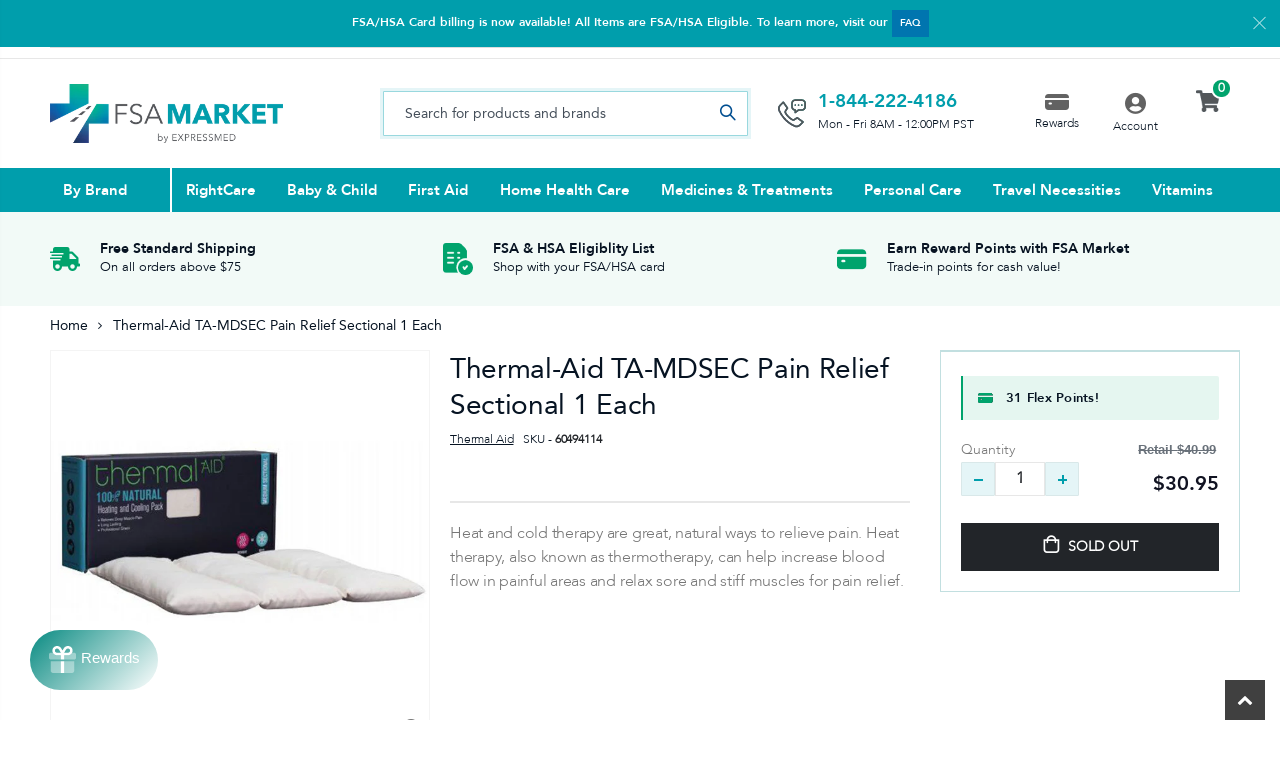

--- FILE ---
content_type: text/html; charset=utf-8
request_url: https://www.fsamarket.com/products/thermalaid-tamdsec-pain-relief-sectional-1-each
body_size: 50892
content:
<!doctype html>
<!--[if IE 8]><html class="no-js lt-ie9" lang="en"> <![endif]-->
<!--[if IE 9 ]><html class="ie9 no-js"> <![endif]-->
<!--[if (gt IE 9)|!(IE)]><!--> <html class="no-js"> <!--<![endif]-->
<head>
<meta name="facebook-domain-verification" content="yxkz9bkqkq2q0eq9od3ac4iac2fr6a" />
  <!-- Basic page needs ================================================== -->
  <meta charset="utf-8">
  <meta http-equiv="Content-Type" content="text/html; charset=utf-8">
  <link rel="shortcut icon" href="//www.fsamarket.com/cdn/shop/t/14/assets/Favicon.png?v=182023125612394096981689718158" type="image/png" /><title>Thermal-Aid TA-MDSEC Pain Relief Sectional 1 Each - FSA Market</title><meta name="description" content="Heat and cold therapy are great, natural ways to relieve pain. Heat therapy, also known as thermotherapy, can help increase blood flow in painful areas and relax sore and stiff muscles for pain relief." /><!-- Helpers ================================================== --><!-- /snippets/social-meta-tags.liquid -->


  <meta property="og:type" content="product">
  <meta property="og:title" content="Thermal-Aid TA-MDSEC Pain Relief Sectional 1 Each">
  
  <meta property="og:image" content="http://www.fsamarket.com/cdn/shop/products/bs6qo7qi7bqopjjplomg_grande.jpg?v=1621519693">
  <meta property="og:image:secure_url" content="https://www.fsamarket.com/cdn/shop/products/bs6qo7qi7bqopjjplomg_grande.jpg?v=1621519693">
  
  <meta property="og:price:amount" content="30.95">
  <meta property="og:price:currency" content="USD">


  <meta property="og:description" content="Heat and cold therapy are great, natural ways to relieve pain. Heat therapy, also known as thermotherapy, can help increase blood flow in painful areas and relax sore and stiff muscles for pain relief.">

  <meta property="og:url" content="https://www.fsamarket.com/products/thermalaid-tamdsec-pain-relief-sectional-1-each">
  <meta property="og:site_name" content="FSA Market">





<meta name="twitter:card" content="summary">

  <meta name="twitter:title" content="Thermal-Aid TA-MDSEC Pain Relief Sectional 1 Each">
  <meta name="twitter:description" content="Heat and cold therapy are great, natural ways to relieve pain. Heat therapy, also known as thermotherapy, can help increase blood flow in painful areas and relax sore and stiff muscles for pain relief. Cold therapy reduces inflammation and swelling, especially after exercise. The Thermal-Aid Medium Sectional Pack is designed to be a 100% natural way to comfort and soothe bumps, bruises, and sore spots. Each pack contains a heating/cooling element composed of specially engineered corn. The 100% natural cotton is washable and reusable. Ideal for treating arthritis, sports injuries, sprains, and strains, the Thermal-Aid Medium Sectional Pack will provide pain relief in minutes! Simply place the heating/cooling pack in the freezer or heat in the microwave for the perfect problem solver. They are great to help reduce fevers when applied cold out of the freezer and they also are">
  <meta name="twitter:image" content="https://www.fsamarket.com/cdn/shop/products/bs6qo7qi7bqopjjplomg_medium.jpg?v=1621519693">
  <meta name="twitter:image:width" content="240">
  <meta name="twitter:image:height" content="240">

<link rel="canonical" href="https://www.fsamarket.com/products/thermalaid-tamdsec-pain-relief-sectional-1-each" /><meta name="viewport" content="width=device-width, initial-scale=1, minimum-scale=1, maximum-scale=1" /><meta name="theme-color" content="" />
  <!-- CSS ==================================================+ -->
   
  <link href="//www.fsamarket.com/cdn/shop/t/14/assets/plugins.css?v=58826214593735965551689718249" rel="stylesheet" type="text/css" media="all" />
  <link href="//www.fsamarket.com/cdn/shop/t/14/assets/ultramegamenu.css?v=106457412661771523601689718272" rel="stylesheet" type="text/css" media="all" />
  <link href="//www.fsamarket.com/cdn/shop/t/14/assets/styles.scss.css?v=131006978903881014651698983378" rel="stylesheet" type="text/css" media="all" />
<link href="//www.fsamarket.com/cdn/shop/t/14/assets/header-type2.scss.css?v=3763022238656873371689718311" rel="stylesheet" type="text/css" media="all" />
<link href="//www.fsamarket.com/cdn/shop/t/14/assets/product.scss.css?v=88031095886966225881689718311" rel="stylesheet" type="text/css" media="all" />
  <link href="//www.fsamarket.com/cdn/shop/t/14/assets/jquery.fancybox.css?v=89610375720255671161689718222" rel="stylesheet" type="text/css" media="all" />
<link href="//www.fsamarket.com/cdn/shop/t/14/assets/product-list.scss.css?v=132267079177604941241689718311" rel="stylesheet" type="text/css" media="all" />
  <link href="//www.fsamarket.com/cdn/shop/t/14/assets/responsive.scss.css?v=147176825461832303521689718311" rel="stylesheet" type="text/css" media="all" />
  <link href="//www.fsamarket.com/cdn/shop/t/14/assets/color-config.scss.css?v=133712159196186449931698983378" rel="stylesheet" type="text/css" media="all" />
<!-- Header hook for plugins ================================================== -->
  
  



  <script>window.performance && window.performance.mark && window.performance.mark('shopify.content_for_header.start');</script><meta id="shopify-digital-wallet" name="shopify-digital-wallet" content="/55757635774/digital_wallets/dialog">
<meta name="shopify-checkout-api-token" content="f1b9780de6c05f231eaeec5c4c57a8fb">
<link rel="alternate" type="application/json+oembed" href="https://www.fsamarket.com/products/thermalaid-tamdsec-pain-relief-sectional-1-each.oembed">
<script async="async" src="/checkouts/internal/preloads.js?locale=en-US"></script>
<link rel="preconnect" href="https://shop.app" crossorigin="anonymous">
<script async="async" src="https://shop.app/checkouts/internal/preloads.js?locale=en-US&shop_id=55757635774" crossorigin="anonymous"></script>
<script id="apple-pay-shop-capabilities" type="application/json">{"shopId":55757635774,"countryCode":"US","currencyCode":"USD","merchantCapabilities":["supports3DS"],"merchantId":"gid:\/\/shopify\/Shop\/55757635774","merchantName":"FSA Market","requiredBillingContactFields":["postalAddress","email","phone"],"requiredShippingContactFields":["postalAddress","email","phone"],"shippingType":"shipping","supportedNetworks":["visa","masterCard","amex","discover","elo","jcb"],"total":{"type":"pending","label":"FSA Market","amount":"1.00"},"shopifyPaymentsEnabled":true,"supportsSubscriptions":true}</script>
<script id="shopify-features" type="application/json">{"accessToken":"f1b9780de6c05f231eaeec5c4c57a8fb","betas":["rich-media-storefront-analytics"],"domain":"www.fsamarket.com","predictiveSearch":true,"shopId":55757635774,"locale":"en"}</script>
<script>var Shopify = Shopify || {};
Shopify.shop = "fsamarket.myshopify.com";
Shopify.locale = "en";
Shopify.currency = {"active":"USD","rate":"1.0"};
Shopify.country = "US";
Shopify.theme = {"name":"Checkout - 7.18.2023","id":132859756734,"schema_name":"Porto","schema_version":"3.7","theme_store_id":null,"role":"main"};
Shopify.theme.handle = "null";
Shopify.theme.style = {"id":null,"handle":null};
Shopify.cdnHost = "www.fsamarket.com/cdn";
Shopify.routes = Shopify.routes || {};
Shopify.routes.root = "/";</script>
<script type="module">!function(o){(o.Shopify=o.Shopify||{}).modules=!0}(window);</script>
<script>!function(o){function n(){var o=[];function n(){o.push(Array.prototype.slice.apply(arguments))}return n.q=o,n}var t=o.Shopify=o.Shopify||{};t.loadFeatures=n(),t.autoloadFeatures=n()}(window);</script>
<script>
  window.ShopifyPay = window.ShopifyPay || {};
  window.ShopifyPay.apiHost = "shop.app\/pay";
  window.ShopifyPay.redirectState = null;
</script>
<script id="shop-js-analytics" type="application/json">{"pageType":"product"}</script>
<script defer="defer" async type="module" src="//www.fsamarket.com/cdn/shopifycloud/shop-js/modules/v2/client.init-shop-cart-sync_BT-GjEfc.en.esm.js"></script>
<script defer="defer" async type="module" src="//www.fsamarket.com/cdn/shopifycloud/shop-js/modules/v2/chunk.common_D58fp_Oc.esm.js"></script>
<script defer="defer" async type="module" src="//www.fsamarket.com/cdn/shopifycloud/shop-js/modules/v2/chunk.modal_xMitdFEc.esm.js"></script>
<script type="module">
  await import("//www.fsamarket.com/cdn/shopifycloud/shop-js/modules/v2/client.init-shop-cart-sync_BT-GjEfc.en.esm.js");
await import("//www.fsamarket.com/cdn/shopifycloud/shop-js/modules/v2/chunk.common_D58fp_Oc.esm.js");
await import("//www.fsamarket.com/cdn/shopifycloud/shop-js/modules/v2/chunk.modal_xMitdFEc.esm.js");

  window.Shopify.SignInWithShop?.initShopCartSync?.({"fedCMEnabled":true,"windoidEnabled":true});

</script>
<script>
  window.Shopify = window.Shopify || {};
  if (!window.Shopify.featureAssets) window.Shopify.featureAssets = {};
  window.Shopify.featureAssets['shop-js'] = {"shop-cart-sync":["modules/v2/client.shop-cart-sync_DZOKe7Ll.en.esm.js","modules/v2/chunk.common_D58fp_Oc.esm.js","modules/v2/chunk.modal_xMitdFEc.esm.js"],"init-fed-cm":["modules/v2/client.init-fed-cm_B6oLuCjv.en.esm.js","modules/v2/chunk.common_D58fp_Oc.esm.js","modules/v2/chunk.modal_xMitdFEc.esm.js"],"shop-cash-offers":["modules/v2/client.shop-cash-offers_D2sdYoxE.en.esm.js","modules/v2/chunk.common_D58fp_Oc.esm.js","modules/v2/chunk.modal_xMitdFEc.esm.js"],"shop-login-button":["modules/v2/client.shop-login-button_QeVjl5Y3.en.esm.js","modules/v2/chunk.common_D58fp_Oc.esm.js","modules/v2/chunk.modal_xMitdFEc.esm.js"],"pay-button":["modules/v2/client.pay-button_DXTOsIq6.en.esm.js","modules/v2/chunk.common_D58fp_Oc.esm.js","modules/v2/chunk.modal_xMitdFEc.esm.js"],"shop-button":["modules/v2/client.shop-button_DQZHx9pm.en.esm.js","modules/v2/chunk.common_D58fp_Oc.esm.js","modules/v2/chunk.modal_xMitdFEc.esm.js"],"avatar":["modules/v2/client.avatar_BTnouDA3.en.esm.js"],"init-windoid":["modules/v2/client.init-windoid_CR1B-cfM.en.esm.js","modules/v2/chunk.common_D58fp_Oc.esm.js","modules/v2/chunk.modal_xMitdFEc.esm.js"],"init-shop-for-new-customer-accounts":["modules/v2/client.init-shop-for-new-customer-accounts_C_vY_xzh.en.esm.js","modules/v2/client.shop-login-button_QeVjl5Y3.en.esm.js","modules/v2/chunk.common_D58fp_Oc.esm.js","modules/v2/chunk.modal_xMitdFEc.esm.js"],"init-shop-email-lookup-coordinator":["modules/v2/client.init-shop-email-lookup-coordinator_BI7n9ZSv.en.esm.js","modules/v2/chunk.common_D58fp_Oc.esm.js","modules/v2/chunk.modal_xMitdFEc.esm.js"],"init-shop-cart-sync":["modules/v2/client.init-shop-cart-sync_BT-GjEfc.en.esm.js","modules/v2/chunk.common_D58fp_Oc.esm.js","modules/v2/chunk.modal_xMitdFEc.esm.js"],"shop-toast-manager":["modules/v2/client.shop-toast-manager_DiYdP3xc.en.esm.js","modules/v2/chunk.common_D58fp_Oc.esm.js","modules/v2/chunk.modal_xMitdFEc.esm.js"],"init-customer-accounts":["modules/v2/client.init-customer-accounts_D9ZNqS-Q.en.esm.js","modules/v2/client.shop-login-button_QeVjl5Y3.en.esm.js","modules/v2/chunk.common_D58fp_Oc.esm.js","modules/v2/chunk.modal_xMitdFEc.esm.js"],"init-customer-accounts-sign-up":["modules/v2/client.init-customer-accounts-sign-up_iGw4briv.en.esm.js","modules/v2/client.shop-login-button_QeVjl5Y3.en.esm.js","modules/v2/chunk.common_D58fp_Oc.esm.js","modules/v2/chunk.modal_xMitdFEc.esm.js"],"shop-follow-button":["modules/v2/client.shop-follow-button_CqMgW2wH.en.esm.js","modules/v2/chunk.common_D58fp_Oc.esm.js","modules/v2/chunk.modal_xMitdFEc.esm.js"],"checkout-modal":["modules/v2/client.checkout-modal_xHeaAweL.en.esm.js","modules/v2/chunk.common_D58fp_Oc.esm.js","modules/v2/chunk.modal_xMitdFEc.esm.js"],"shop-login":["modules/v2/client.shop-login_D91U-Q7h.en.esm.js","modules/v2/chunk.common_D58fp_Oc.esm.js","modules/v2/chunk.modal_xMitdFEc.esm.js"],"lead-capture":["modules/v2/client.lead-capture_BJmE1dJe.en.esm.js","modules/v2/chunk.common_D58fp_Oc.esm.js","modules/v2/chunk.modal_xMitdFEc.esm.js"],"payment-terms":["modules/v2/client.payment-terms_Ci9AEqFq.en.esm.js","modules/v2/chunk.common_D58fp_Oc.esm.js","modules/v2/chunk.modal_xMitdFEc.esm.js"]};
</script>
<script>(function() {
  var isLoaded = false;
  function asyncLoad() {
    if (isLoaded) return;
    isLoaded = true;
    var urls = ["https:\/\/static.klaviyo.com\/onsite\/js\/klaviyo.js?company_id=Re78ys\u0026shop=fsamarket.myshopify.com","https:\/\/d23dclunsivw3h.cloudfront.net\/redirect-app.js?shop=fsamarket.myshopify.com","https:\/\/reorder-master.hulkapps.com\/reorderjs\/re-order.js?1646033819\u0026shop=fsamarket.myshopify.com","https:\/\/cdn1.stamped.io\/files\/widget.min.js?shop=fsamarket.myshopify.com","https:\/\/cdn1.stamped.io\/files\/widget.min.js?shop=fsamarket.myshopify.com"];
    for (var i = 0; i < urls.length; i++) {
      var s = document.createElement('script');
      s.type = 'text/javascript';
      s.async = true;
      s.src = urls[i];
      var x = document.getElementsByTagName('script')[0];
      x.parentNode.insertBefore(s, x);
    }
  };
  if(window.attachEvent) {
    window.attachEvent('onload', asyncLoad);
  } else {
    window.addEventListener('load', asyncLoad, false);
  }
})();</script>
<script id="__st">var __st={"a":55757635774,"offset":-28800,"reqid":"3651b4a7-bed9-4bf6-8b4d-087eecbee553-1769190919","pageurl":"www.fsamarket.com\/products\/thermalaid-tamdsec-pain-relief-sectional-1-each","u":"1ec933f2d7ef","p":"product","rtyp":"product","rid":6685469737150};</script>
<script>window.ShopifyPaypalV4VisibilityTracking = true;</script>
<script id="captcha-bootstrap">!function(){'use strict';const t='contact',e='account',n='new_comment',o=[[t,t],['blogs',n],['comments',n],[t,'customer']],c=[[e,'customer_login'],[e,'guest_login'],[e,'recover_customer_password'],[e,'create_customer']],r=t=>t.map((([t,e])=>`form[action*='/${t}']:not([data-nocaptcha='true']) input[name='form_type'][value='${e}']`)).join(','),a=t=>()=>t?[...document.querySelectorAll(t)].map((t=>t.form)):[];function s(){const t=[...o],e=r(t);return a(e)}const i='password',u='form_key',d=['recaptcha-v3-token','g-recaptcha-response','h-captcha-response',i],f=()=>{try{return window.sessionStorage}catch{return}},m='__shopify_v',_=t=>t.elements[u];function p(t,e,n=!1){try{const o=window.sessionStorage,c=JSON.parse(o.getItem(e)),{data:r}=function(t){const{data:e,action:n}=t;return t[m]||n?{data:e,action:n}:{data:t,action:n}}(c);for(const[e,n]of Object.entries(r))t.elements[e]&&(t.elements[e].value=n);n&&o.removeItem(e)}catch(o){console.error('form repopulation failed',{error:o})}}const l='form_type',E='cptcha';function T(t){t.dataset[E]=!0}const w=window,h=w.document,L='Shopify',v='ce_forms',y='captcha';let A=!1;((t,e)=>{const n=(g='f06e6c50-85a8-45c8-87d0-21a2b65856fe',I='https://cdn.shopify.com/shopifycloud/storefront-forms-hcaptcha/ce_storefront_forms_captcha_hcaptcha.v1.5.2.iife.js',D={infoText:'Protected by hCaptcha',privacyText:'Privacy',termsText:'Terms'},(t,e,n)=>{const o=w[L][v],c=o.bindForm;if(c)return c(t,g,e,D).then(n);var r;o.q.push([[t,g,e,D],n]),r=I,A||(h.body.append(Object.assign(h.createElement('script'),{id:'captcha-provider',async:!0,src:r})),A=!0)});var g,I,D;w[L]=w[L]||{},w[L][v]=w[L][v]||{},w[L][v].q=[],w[L][y]=w[L][y]||{},w[L][y].protect=function(t,e){n(t,void 0,e),T(t)},Object.freeze(w[L][y]),function(t,e,n,w,h,L){const[v,y,A,g]=function(t,e,n){const i=e?o:[],u=t?c:[],d=[...i,...u],f=r(d),m=r(i),_=r(d.filter((([t,e])=>n.includes(e))));return[a(f),a(m),a(_),s()]}(w,h,L),I=t=>{const e=t.target;return e instanceof HTMLFormElement?e:e&&e.form},D=t=>v().includes(t);t.addEventListener('submit',(t=>{const e=I(t);if(!e)return;const n=D(e)&&!e.dataset.hcaptchaBound&&!e.dataset.recaptchaBound,o=_(e),c=g().includes(e)&&(!o||!o.value);(n||c)&&t.preventDefault(),c&&!n&&(function(t){try{if(!f())return;!function(t){const e=f();if(!e)return;const n=_(t);if(!n)return;const o=n.value;o&&e.removeItem(o)}(t);const e=Array.from(Array(32),(()=>Math.random().toString(36)[2])).join('');!function(t,e){_(t)||t.append(Object.assign(document.createElement('input'),{type:'hidden',name:u})),t.elements[u].value=e}(t,e),function(t,e){const n=f();if(!n)return;const o=[...t.querySelectorAll(`input[type='${i}']`)].map((({name:t})=>t)),c=[...d,...o],r={};for(const[a,s]of new FormData(t).entries())c.includes(a)||(r[a]=s);n.setItem(e,JSON.stringify({[m]:1,action:t.action,data:r}))}(t,e)}catch(e){console.error('failed to persist form',e)}}(e),e.submit())}));const S=(t,e)=>{t&&!t.dataset[E]&&(n(t,e.some((e=>e===t))),T(t))};for(const o of['focusin','change'])t.addEventListener(o,(t=>{const e=I(t);D(e)&&S(e,y())}));const B=e.get('form_key'),M=e.get(l),P=B&&M;t.addEventListener('DOMContentLoaded',(()=>{const t=y();if(P)for(const e of t)e.elements[l].value===M&&p(e,B);[...new Set([...A(),...v().filter((t=>'true'===t.dataset.shopifyCaptcha))])].forEach((e=>S(e,t)))}))}(h,new URLSearchParams(w.location.search),n,t,e,['guest_login'])})(!0,!0)}();</script>
<script integrity="sha256-4kQ18oKyAcykRKYeNunJcIwy7WH5gtpwJnB7kiuLZ1E=" data-source-attribution="shopify.loadfeatures" defer="defer" src="//www.fsamarket.com/cdn/shopifycloud/storefront/assets/storefront/load_feature-a0a9edcb.js" crossorigin="anonymous"></script>
<script crossorigin="anonymous" defer="defer" src="//www.fsamarket.com/cdn/shopifycloud/storefront/assets/shopify_pay/storefront-65b4c6d7.js?v=20250812"></script>
<script data-source-attribution="shopify.dynamic_checkout.dynamic.init">var Shopify=Shopify||{};Shopify.PaymentButton=Shopify.PaymentButton||{isStorefrontPortableWallets:!0,init:function(){window.Shopify.PaymentButton.init=function(){};var t=document.createElement("script");t.src="https://www.fsamarket.com/cdn/shopifycloud/portable-wallets/latest/portable-wallets.en.js",t.type="module",document.head.appendChild(t)}};
</script>
<script data-source-attribution="shopify.dynamic_checkout.buyer_consent">
  function portableWalletsHideBuyerConsent(e){var t=document.getElementById("shopify-buyer-consent"),n=document.getElementById("shopify-subscription-policy-button");t&&n&&(t.classList.add("hidden"),t.setAttribute("aria-hidden","true"),n.removeEventListener("click",e))}function portableWalletsShowBuyerConsent(e){var t=document.getElementById("shopify-buyer-consent"),n=document.getElementById("shopify-subscription-policy-button");t&&n&&(t.classList.remove("hidden"),t.removeAttribute("aria-hidden"),n.addEventListener("click",e))}window.Shopify?.PaymentButton&&(window.Shopify.PaymentButton.hideBuyerConsent=portableWalletsHideBuyerConsent,window.Shopify.PaymentButton.showBuyerConsent=portableWalletsShowBuyerConsent);
</script>
<script data-source-attribution="shopify.dynamic_checkout.cart.bootstrap">document.addEventListener("DOMContentLoaded",(function(){function t(){return document.querySelector("shopify-accelerated-checkout-cart, shopify-accelerated-checkout")}if(t())Shopify.PaymentButton.init();else{new MutationObserver((function(e,n){t()&&(Shopify.PaymentButton.init(),n.disconnect())})).observe(document.body,{childList:!0,subtree:!0})}}));
</script>
<link id="shopify-accelerated-checkout-styles" rel="stylesheet" media="screen" href="https://www.fsamarket.com/cdn/shopifycloud/portable-wallets/latest/accelerated-checkout-backwards-compat.css" crossorigin="anonymous">
<style id="shopify-accelerated-checkout-cart">
        #shopify-buyer-consent {
  margin-top: 1em;
  display: inline-block;
  width: 100%;
}

#shopify-buyer-consent.hidden {
  display: none;
}

#shopify-subscription-policy-button {
  background: none;
  border: none;
  padding: 0;
  text-decoration: underline;
  font-size: inherit;
  cursor: pointer;
}

#shopify-subscription-policy-button::before {
  box-shadow: none;
}

      </style>

<script>window.performance && window.performance.mark && window.performance.mark('shopify.content_for_header.end');</script>
<!-- /snippets/oldIE-js.liquid -->


<!--[if lt IE 9]>
<script src="//cdnjs.cloudflare.com/ajax/libs/html5shiv/3.7.2/html5shiv.min.js" type="text/javascript"></script>
<script src="//www.fsamarket.com/cdn/shop/t/14/assets/respond.min.js?v=52248677837542619231689718258" type="text/javascript"></script>
<link href="//www.fsamarket.com/cdn/shop/t/14/assets/respond-proxy.html" id="respond-proxy" rel="respond-proxy" />
<link href="//www.fsamarket.com/search?q=53a9298536a5343ab877941b2c58a67a" id="respond-redirect" rel="respond-redirect" />
<script src="//www.fsamarket.com/search?q=53a9298536a5343ab877941b2c58a67a" type="text/javascript"></script>
<![endif]-->

<script src="//www.fsamarket.com/cdn/shop/t/14/assets/vendor.js?v=114975771365441350721689718273" type="text/javascript"></script>
<!-- Import custom fonts ====================================================== -->
  
  <link href="//www.fsamarket.com/cdn/shop/t/14/assets/custom-dev.css?v=72436684656557856991689718148" rel="stylesheet" type="text/css" media="all" />  
  <link href="//www.fsamarket.com/cdn/shop/t/14/assets/custom.css?v=5842786033888231591689718149" rel="stylesheet" type="text/css" media="all" />	
  
  <script type="text/javascript">
    window.express_point = 1;
    
      window.isCustomerLogin = false;
    
    var productsObj = {};
    var swatch_color_type = 1;
    var product_swatch_size = 'size-medium';
    var product_swatch_setting = '2';
    var asset_url = '//www.fsamarket.com/cdn/shop/t/14/assets//?v=2093';
    var money_format = '<span class="money">${{amount}}</span>';
    var multi_language = false;
  </script> 
  <script src="//www.fsamarket.com/cdn/shop/t/14/assets/lang2.js?v=12969877377958745391689718226" type="text/javascript"></script>
<script>
  var translator = {
    current_lang : jQuery.cookie("language"),
    init: function() {
      translator.updateStyling();
      translator.updateLangSwitcher();
    },
    updateStyling: function() {
        var style;
        if (translator.isLang2()) {
          style = "<style>*[data-translate] {visibility:hidden} .lang1 {display:none}</style>";
        } else {
          style = "<style>*[data-translate] {visibility:visible} .lang2 {display:none}</style>";
        }
        jQuery('head').append(style);
    },
    updateLangSwitcher: function() {
      if (translator.isLang2()) {
        jQuery(".current-language span").removeClass('active');
        jQuery(".current-language span[class=lang-2]").addClass("active");
      }
    },
    getTextToTranslate: function(selector) {
      var result = window.lang2;
      var params;
      if (selector.indexOf("|") > 0) {
        var devideList = selector.split("|");
        selector = devideList[0];
        params = devideList[1].split(",");
      }

      var selectorArr = selector.split('.');
      if (selectorArr) {
        for (var i = 0; i < selectorArr.length; i++) {
            result = result[selectorArr[i]];
        }
      } else {
        result = result[selector];
      }
      if (result && result.one && result.other) {
        var countEqual1 = true;
        for (var i = 0; i < params.length; i++) {
          if (params[i].indexOf("count") >= 0) {
            variables = params[i].split(":");
            if (variables.length>1) {
              var count = variables[1];
              if (count > 1) {
                countEqual1 = false;
              }
            }
          }
        }
        if (countEqual1) {
          result = result.one;
        } else {
          result = result.other;
        }
      }
      
      if (params && params.length>0) {
        result = result.replace(/{{\s*/g, "{{");
        result = result.replace(/\s*}}/g, "}}");
        for (var i = 0; i < params.length; i++) {
          variables = params[i].split(":");
          if (variables.length>1) {
            result = result.replace("{{"+variables[0]+"}}", variables[1]);
          }
        }
      }
      

      return result;
    },
    isLang2: function() {
      return translator.current_lang && translator.current_lang == 2;
    },
    doTranslate: function(blockSelector) {
      if (translator.isLang2()) {
        jQuery(blockSelector + " [data-translate]").each(function(e) {
          var item = jQuery(this);
          var selector = item.attr("data-translate");
          var text = translator.getTextToTranslate(selector);
          if (item.attr("translate-item")) {
            var attribute = item.attr("translate-item");
            if (attribute == 'blog-date-author') {
              item.html(text);
            } else if (attribute!="") {
              item.attr(attribute,text);
            }
          } else if (item.is("input")) {
            if(item.is("input[type=search]")){
              item.attr("placeholder", text);
            }else{
              item.val(text);
            }
            
          } else {
            item.text(text);
          }
          item.css("visibility","visible");
        });
      }
    }
  };
  translator.init();
  jQuery(document).ready(function() {
    jQuery('.select-language a').on('click', function(){
      var value = jQuery(this).data('lang');
      jQuery.cookie('language', value, {expires:10, path:'/'});
      location.reload();
    });
    translator.doTranslate("body");
  });
</script>
  <style>
    h1, h2, h3, h4, h5, h6 {
    color: #222529; 
}
h2 { 
margin: 0 0 32px 0;
}
h3 { 
margin: 0 0 20px 0;
line-height: 32px;
}
h4, h5 { 
margin: 0 0 14px 0;
}
h5 {
    font-family: Open Sans,sans-serif;
}
body {
    line-height: 24px;
}
p {  
    line-height: 24px;
}
b, strong {
    font-weight: 700;
}
ul li {line-height: 24px;}
.ls-n-20 {
    letter-spacing: -.02em;
}
.ls-80 {
    letter-spacing: .08em;
}
.ls-150 {
    letter-spacing: .15em !important;
}
.m-l-xs {
    margin-left: 5px!important;
}
.align-right {
    text-align: right;
}
.align-left {
    text-align: left;
} 
html .heading-light, html .lnk-light, html .text-color-light {
    color: #ffffff;
}
html .heading-dark, html .lnk-dark, html .text-color-dark {
    color: #222529;
}
html .heading-secondary, html .lnk-secondary, html .text-color-secondary {
    color: #ff7272;
}
html .background-color-secondary {
    background-color: #ff7272;
}
.f-left, .pull-left {
    float: left;
}
.d-inline-block {
    display: inline-block;
} 
sup {
    font-size: 70%;
    top: -.3em;
}
/*Buttons*/
.btn {
    border-radius: 1px;
    font-weight: 900;
    padding: 9px 18px;
    text-align: center;
    transition: all .02s linear;
    font-family: 'Avenir Bold';
    font-size: 15px;   
    letter-spacing: 0;
    line-height: 20.4px;
}
.btn:hover, .btn:focus {transition: all .02s linear;}
.btn-lg { 
    line-height: 1.3333;
}
html .btn-dark {
    color: #fff;
    background-color: #222529;
    border-color: #222529 #222529 #0b0c0e;
} 
/*white button*/ 
.btn-modern {   
  text-transform: capitalize;
  background-color: #FFFFFF;
  color: #061322;
}
.btn-modern:hover, .btn-modern:focus {
    background: #061322;
    color: #fff;
    transition: all .02s linear;
}
.btn-orange {
    border: 1px solid #DC8400;
    border-radius: 1px;
    background-color: rgba(240,144,0,0.95);
    text-transform: capitalize;
    color: #FFFFFF;
}
.btn-orange:hover, .btn-orange:focus {
    background: #fff;
    color: #DC8400;
    border-color: #DC8400;
    transition: all .02s linear;
}
.btn-med {width: 160px;}
.btn-flat {
    padding: 0 !important;
    background: none !important;
    border: none !important;
    border-bottom: 1px solid transparent !important;
    box-shadow: none !important;
    text-transform: uppercase;
    font-size: 12px;
}
html .btn-quaternary {
    color: #fff;
    background-color: #0e0f11;
    border-color: #0e0f11 #0e0f11 #000;
}
.btn-modern.btn-lg {
    font-size: 1em;
    padding: 1rem 2.25rem;
    padding-left: 2.8em;
    padding-right: 2.8em;
}
.btn-modern.btn-xl {
    font-size: 1.1428em;
    padding: 1.25em 3em;
}
.btn-md:not(.btn-modern) {
    font-size: .8571em;
    font-weight: 700;
    padding: .533rem .933rem;
}
.porto-ultimate-content-box .vc_btn3{
    font-size: 1.4em;
}
.custom-font4, .slideshow h2.vc_custom_heading {
    font-family: 'Segoe Script','Savoye LET';
}
html .btn-secondary {
    color: #fff;
    background-color: #ff7272;
    border-color: #ff7272 #ff7272 #ff3f3f;
}
html .btn-secondary:hover, html .btn-secondary:focus, html .btn-secondary:active {
    color: #fff;
    background-color: #ff9696;
    border-color: #ffa6a6 #ffa6a6 #ff7272;
}
.col-auto {
    -ms-flex: 0 0 auto;
    flex: 0 0 auto;
    max-width: none;
}
.coupon-sale-text b {
    display: inline-block;
    font-size: 1.6em;
    font-weight: 700;
    padding: 5px 8px;
    background-color: #ff7272;
    color: #fff;
}
.header-container.type2:not(.sticky-header) {
    border-bottom: 1px solid #f4f4f4;
}  
.header-container.type2 .top-links-container { 
    letter-spacing: .025em;
    font-size: .7857em;
}
.header-container.type2 .top-links-container .custom-text {
    font-size: inherit;
}
.header-container.type2 .top-links-container .top-links-inner {
    border-bottom: none;
}
.header-container.type2 .top-links-area .links li {
    padding: 6px 12px;
}
.header-container.type2 .header-middle {
    border-top: 1px solid #e7e7e7;
}
.header-container.type2 .top-links-container .separator {
background: rgba(0,0,0,.04);
margin: 0 .875rem;
}
.header-container.type2 .top-links-container .language-wrapper {
    margin-right: 0;
}
.header-wrapper .top-navigation li.level0 a.level-top i.category-icon {display: none;} 
.header-container.type2 .main-top-nav { 
    padding-top: 1px;
    padding-bottom: 3px;
    border-top: 1px solid #f4f4f4;
} 
.header-container.type2 .top-navigation li.level0:hover a.level-top:after, .header-container.type2 .top-navigation li.level0.active a.level-top:after {
    position: absolute;
    content: '';
    width: calc(100% - 32px);
    height: 3px;
    background-color: #08c;
    left: 0;
    top: -2px;
}
.header-container.type2 .top-navigation li.level0 a.level-top span.level0 .cat-label {
    top: 4px; 
}
.header-container.type2 .top-navigation li.level0 a.level-top { 
    letter-spacing: -.12px;
    padding-top: 21px;
    padding-bottom: 20px;
    padding-right: 32px;
} 
.header-container.type2 .searchform .searchsubmit { 
    color: #222529; 
}
.header-container.type2 .search-by-category .input-dropdown-inner { 
    border-color: #fff; 
}
.cart-design-7 .icon-cart-header .cart-total { 
    margin-top: -5px;
    margin-right: -5px;
}
.slideshow .item, .porto-container {
    height: 499px;
    padding: 0 !important;
}  
.content-slideshow .vc_btn3-container{
    font-size: 1.4em;
}
.coupon-sale-text sup {
    font-size: 50%;
    top: -.5em;
}
.homepage-bar {
  border: 0;
} 
.homepage-bar .row {
    margin: 0;
}

.homepage-bar .text-area h3 {
    margin: 0;
    font-size: 14px !important;
    font-weight: 700;
    line-height: 14px !important;
    margin-bottom: 3px !important;
}
.homepage-bar .text-area p {
    margin: 0;
    font-size: 13px !important;
    font-weight: 400;
    color: #777 !important;
    line-height: 17px !important;
}
.custom-support i {
    width: 80px;
    height: 80px; 
    line-height: 74px; 
}
.custom-support .content h2 { 
    font-size: 16px;
    font-weight: 700;
    line-height: 1.2em;
    text-transform: uppercase;
    margin-bottom: 3px;
}
.custom-support .content em {
    font-family: Poppins; 
    margin-bottom: 12px;
    color: #555;
    font-size: 14px; 
    font-weight: 500;
    line-height: 22px;
}
.custom-support .content p {
    color: inherit;
    font-size: 13px;
} 
.products .product-col .add_to_cart_button {
    font-weight: 600;
    font-size: .75rem;
    font-family: Poppins; 
    padding: 0 1.2em;
}
.products .product-col.product-default .rating-wrap { 
    margin: -2px auto .555rem;
}
.footer-wrapper p { 
    line-height: 24px;
    letter-spacing: .065px;
}
.footer-wrapper .footer-middle{
    padding-top: 4rem;
    padding-bottom: 1.5rem;
}
.footer-wrapper .footer-middle .footer-ribbon{
padding: 10px 20px 6px 20px;
    margin: -79px 0 25px;
} 
.products .product-col .quickview {
    font-family: Poppins;
    font-weight: 600;
}
.product-view .product-shop .actions a.link-wishlist, .product-view .product-shop .actions a.link-compare { 
    width: 43px;
    height: 43px;
    line-height: 41px;
}
.product-view .add-to-links .link-wishlist i:before {
    content: '\e889';
} 
.product-view .product-options-bottom .add-to-cart-box .button-wrapper .button-wrapper-content .btn-cart:not(:hover) {
    background: #222529;
}
.main-container .pagenav-wrap .pagination .pagination-page li a:hover{
    background: transparent;
    color: inherit;
    border-color: #ccc;
}
.main-container .pagenav-wrap .pagination .pagination-page li.active span{
 background: transparent;
    color: inherit;
}
.icon-right-dir:before {
  content: '\e81a';
}
.main-container .pagenav-wrap .pagination .pagination-page li.text a:hover {
  color: inherit;
}  
.template-blog .owl-dots{
  position: absolute;
  left: 0;
  right: 0;
  bottom: 0;
}
.main-container .login_content h2{
  text-transform: none;
} 
.top-navigation li.level0.static-dropdown .mega-columns ul.level0 li.level1.groups.item{
width: 50%;
}  
.post-carousel .grid-box .post-date { 
    left: 10px;
}
.porto-products.title-border-middle>.section-title {
    margin-bottom: .5rem;
}
.porto-products.title-border-middle .porto-products-element {
    margin-top: 0;
}
.products.list .product-col.product-default .rating-wrap {
    margin: -2px 0 .555rem;
}
.products.list .product:hover .product-inner {
    box-shadow: none;
}
.section-title {
    color: #313131;
    font-size: 1rem;  
}
.slider-title {
    font-size: 1.125rem;
    letter-spacing: -.02em;
}
.product-default .add-links .add_to_cart_button {
background-color:#f4f4f4;
border-color:#f4f4f4;
color:#6f6e6b;
padding: 0 1.2em;
}
.product-default .add-links .add_to_cart_button:before {
display: none;
}
.products .product-default:hover .add-links .add_to_cart_button:before {
display: inline-block;
}
.product-details a {
color:#222529;
}
.price {
    color: #444;
}
.box_brand {
padding: 43px 0;
border-top: solid 1px rgba(0,0,0,.06);
border-bottom: solid 1px rgba(0,0,0,.06);
}
.category-boxed-banner {
    margin-bottom: 30px;
}
.narrow-by-list dd ol li {color:#777;}
.html-sidebar h2 {
    color: #313131; 
    margin-bottom: 0.25rem;
}
.html-sidebar h5 { 
    color: #313131; 
    margin-bottom: 1rem;
    line-height: 18px;
    letter-spacing: 0;
}
.html-sidebar p {line-height: inherit;
    letter-spacing: 0;}
.widget-products .section-title {margin-bottom: 15px;}
ul.product_list_widget li .product-details .amount {color:#444;}
.footer-wrapper .footer-bottom address { 
    margin-left: 0;
    font-size: .9em;
}
.products .product:hover .product-image {
    box-shadow: none;
}
.products .product:hover .product-inner { 
    box-shadow: 0 5px 25px 0 rgba(0,0,0,.08);
}
.porto-products .products-slider .owl-carousel .owl-stage-outer { 
    padding-bottom: 10px;
}
ul.product_list_widget {
font-size: .9286em;
} 
.product-image .labels .onsale { 
    font-size: 10px; 
    padding: 5px 11px;
}
.main-container .main-breadcrumbs {
font-size: .75rem;
border: 0;
min-height: 44px;
padding: 9px 0;
}
.main-container .breadcrumbs ul li { 
    text-transform: uppercase; 
}
.footer-wrapper, .footer-wrapper p {
    font-size: 13px;
    line-height: 24px;
    letter-spacing: .065px;
}
.footer-wrapper .social-icons a {
  font-size: 15px;
width: 37px;
  height: 37px;
  line-height: 37px;
}

.footer-middle .info-footer .footer-block-title h3 {
    margin: 0 0 15px;
    font-size: 1rem;
    font-weight: 600;
    line-height: 1.4;
    letter-spacing: 0;
}
.footer-middle b {font-weight: 400;line-height: 1.4;}  
.footer-wrapper .share-links a {
    width: 40px;
    height: 40px;
    color:#fff;
    font-size: 14px;
    border-radius: 20px !important;
    border: 1px solid #313438;
    box-shadow: none;margin: 2px;
}
.footer-wrapper .newsletter-footer form { 
    flex-wrap: wrap; 
}
.footer-wrapper .newsletter-footer span.new-text {
    flex: 0 0 100%;
    margin-bottom: 1rem;
}
.footer-wrapper .newsletter-footer span.new-button {
flex: 0 0 100%;;
}
.footer-wrapper .newsletter-footer input { 
    background: #292c30;
    color: #777;
    border-radius: 24px !important;
    height: 44px;
}
.footer-wrapper .newsletter-footer button {
    height: 44px;
}
.footer-middle .block-bottom { 
    border-color:#313438; 
}
.footer-wrapper .footer-bottom .container::before {
top: -21px;
background-color: #313438;
} 
.footer-bottom { 
    padding: 21px 0; 
}
    @media(min-width: 992px){
.header-container.type2 .search-area .search-extended {
    border: none; 
}
}
@media(max-width: 991px){
.container {
padding-left: 20px;
padding-right: 20px;
}
.content-slideshow {
    font-size: 8px;
}
.footer-middle .social-icons {margin-bottom: 15px;}
} 
@media (max-width: 575px) {
.content-slideshow {
    font-size: 7px;
}
}
  </style>
  <script src="//www.fsamarket.com/cdn/shop/t/14/assets/option_selection.js?v=72637887344529333141689718246" type="text/javascript"></script>
  <!-- Algolia head -->
    <script src="//www.fsamarket.com/cdn/shop/t/14/assets/algolia_config.js?v=106633349166084387071703022437" type="text/javascript"></script>






<script type="text/template" id="template_algolia_money_format">${{amount}}
</script>
<script type="text/template" id="template_algolia_current_collection_id">{
    "currentCollectionID": 265386229950
}
</script>
<script type="text/template" id="template_algolia_autocomplete"><div class="
  aa-columns-container

  [[# with.articles ]] aa-with-articles [[/ with.articles ]]
  [[^ with.articles ]] aa-without-articles [[/ with.articles ]]

  [[# with.collections ]] aa-with-collections [[/ with.collections ]]
  [[^ with.collections ]] aa-without-collections [[/ with.collections ]]

  [[# with.footer ]] aa-with-footer [[/ with.footer ]]
  [[^ with.footer ]] aa-without-footer [[/ with.footer ]]

  [[# with.poweredBy ]] aa-with-powered-by [[/ with.poweredBy ]]
  [[^ with.poweredBy ]] aa-without-powered-by [[/ with.poweredBy ]]

  [[# with.products ]] aa-with-products [[/ with.products ]]
  [[^ with.products ]] aa-without-products [[/ with.products ]]

  [[# with.pages ]] aa-with-pages [[/ with.pages ]]
  [[^ with.pages ]] aa-without-pages [[/ with.pages ]]
">
  <div class="aa-dataset-products aa-right-column"></div>

  <div class="aa-left-column">
    <div class="aa-collections">
      <div class="aa-collections-header">
        Categories
      </div>
      <div class="aa-dataset-collections"></div>
    </div>

    <div class="aa-articles">
      <div class="aa-articles-header">
        Blog posts
      </div>
      <div class="aa-dataset-articles"></div>
    </div>

    <div class="aa-pages">
      <div class="aa-pages-header">
        Pages
      </div>
      <div class="aa-dataset-pages"></div>
    </div>

    <div class="aa-powered-by">
      <a
        class="aa-powered-by-logo"
        href="https://www.algolia.com/?utm_source=shopify&utm_medium=link&utm_campaign=autocomplete-[[ storeName ]]"
      ></a>
    </div>
  </div>
</div>
</script>
<script type="text/template" id="template_algolia_autocomplete.css">.algolia-autocomplete {
  box-sizing: border-box;

  background: white;
  border: 1px solid #CCC;
  border-top: 2px solid [[ colors.main ]];

  z-index: 10000 !important;

  color: black;

  text-align: left;
}

.aa-dropdown-menu .aa-highlight {
  color: black;
  font-weight: bold;
}

.aa-dropdown-menu .aa-cursor {
  cursor: pointer;
  background: #f8f8f8;
}

/* Resets */
.aa-dropdown-menu div,
.aa-dropdown-menu p,
.aa-dropdown-menu span,
.aa-dropdown-menu a {
  box-sizing: border-box;

  margin: 0;
  padding: 0;

  line-height: 1;
  font-size: initial;
}

/* Links */
.aa-dropdown-menu a,
.aa-dropdown-menu a:hover,
.aa-dropdown-menu a:focus,
.aa-dropdown-menu a:active {
  font-weight: initial;
  font-style: initial;
  text-decoration: initial;

  color: [[ colors.main ]];
}

.aa-dropdown-menu a:hover,
.aa-dropdown-menu a:focus,
.aa-dropdown-menu a:active {
  text-decoration: underline;
}

/* Column layout */
.aa-dropdown-menu .aa-left-column,
.aa-dropdown-menu .aa-right-column {
  position: relative;

  padding: 24px 24px 0 24px;
}

.aa-dropdown-menu-size-xs .aa-left-column,
.aa-dropdown-menu-size-xs .aa-right-column,
.aa-dropdown-menu-size-sm .aa-left-column,
.aa-dropdown-menu-size-sm .aa-right-column {
  padding: 24px 12px 0 12px;
}

.aa-dropdown-menu .aa-with-powered-by .aa-left-column {
  padding-bottom: 48px;
}

.aa-dropdown-menu-size-xs .aa-left-column,
.aa-dropdown-menu-size-sm .aa-left-column {
  padding-top: 0;
  padding-bottom: 32px;
}

.aa-dropdown-menu-size-xs .aa-without-powered-by .aa-left-column,
.aa-dropdown-menu-size-sm .aa-without-powered-by .aa-left-column {
  padding-bottom: 0;
}

.aa-dropdown-menu-size-lg .aa-columns-container {
  direction: rtl;

  width: 100%;

  display: table;
  table-layout: fixed;
}

.aa-dropdown-menu-size-lg .aa-left-column,
.aa-dropdown-menu-size-lg .aa-right-column {
  display: table-cell;
  direction: ltr;
  vertical-align: top;
}

.aa-dropdown-menu-size-lg .aa-left-column {
  width: 30%;
}

.aa-dropdown-menu-size-lg .aa-without-articles.aa-without-collections .aa-left-column {
  display: none;
}

.aa-dropdown-menu-size-lg .aa-without-products .aa-left-column {
  width: 100%;
}

.aa-dropdown-menu-size-lg .aa-right-column {
  width: 70%;
  border-left: 1px solid #ebebeb;

  padding-bottom: 64px;
}

.aa-dropdown-menu-size-lg .aa-without-footer .aa-right-column {
  padding-bottom: 0;
}

.aa-dropdown-menu-size-lg .aa-without-articles.aa-without-collections .aa-right-column {
  width: 100%;
  border-left: none;
}

.aa-dropdown-menu-size-lg .aa-without-products .aa-right-column {
  display: none;
}

/* Products group */
.aa-dropdown-menu .aa-dataset-products .aa-suggestions:after {
  content: '';
  display: block;
  clear: both;
}

.aa-dropdown-menu .aa-without-products .aa-dataset-products {
  display: none;
}

.aa-dropdown-menu .aa-products-empty {
  margin-bottom: 16px;
}

.aa-dropdown-menu .aa-products-empty .aa-no-result {
  color: [[ colors.secondary ]];
}

.aa-dropdown-menu .aa-products-empty .aa-see-all {
  margin-top: 8px;
}

/* Product */
.aa-dropdown-menu .aa-dataset-products .aa-suggestion {
  float: left;

  width: 50%;

  margin-bottom: 16px;
  margin-top: -4px; /* -$v_padding */
}

.aa-dropdown-menu-size-xs .aa-dataset-products .aa-suggestion,
.aa-dropdown-menu-size-sm .aa-dataset-products .aa-suggestion {
  width: 100%;
}

.aa-dropdown-menu .aa-product {
  position: relative;
  min-height: 56px; /* $img_size + 2 * $v_padding */

  padding: 4px 16px; /* $v_padding, $h_padding */
}

.aa-dropdown-menu .aa-product-picture {
  position: absolute;

  width: 48px; /* $img_size */
  height: 48px; /* $img_size */

  top: 4px; /* $v_padding */
  left: 16px; /* $h_padding */

  background-position: center center;
  background-size: contain;
  background-repeat: no-repeat;
}

.aa-dropdown-menu .aa-product-text {
  margin-left: 64px; /* $img_size + $h_padding */
}

.aa-dropdown-menu-size-xs .aa-product {
  padding: 4px;
}

.aa-dropdown-menu-size-xs .aa-product-picture {
  display: none;
}

.aa-dropdown-menu-size-xs .aa-product-text {
  margin: 0;
}

.aa-dropdown-menu .aa-product-info {
  font-size: 0.85em;
  color: [[ colors.secondary ]];
}

.aa-dropdown-menu .aa-product-info .aa-highlight {
  font-size: 1em;
}

.aa-dropdown-menu .aa-product-price {
  color: [[ colors.main ]];
}

.aa-dropdown-menu .aa-product-title,
.aa-dropdown-menu .aa-product-info {
  width: 100%;

  margin-top: -0.4em;

  white-space: nowrap;
  overflow: hidden;
  text-overflow: ellipsis;

  line-height: 1.5;
}

/* Collections, Articles & Pages */
.aa-dropdown-menu .aa-without-collections .aa-collections {
  display: none;
}

.aa-dropdown-menu .aa-without-articles .aa-articles {
  display: none;
}

.aa-dropdown-menu .aa-without-pages .aa-pages {
  display: none;
}

.aa-dropdown-menu .aa-collections,
.aa-dropdown-menu .aa-articles,
.aa-dropdown-menu .aa-pages {
  margin-bottom: 24px;
}

.aa-dropdown-menu .aa-collections-empty .aa-no-result,
.aa-dropdown-menu .aa-articles-empty .aa-no-result,
.aa-dropdown-menu .aa-pages-empty .aa-no-result {
  opacity: 1;
}

.aa-dropdown-menu .aa-collections-header,
.aa-dropdown-menu .aa-articles-header,
.aa-dropdown-menu .aa-pages-header {
  margin-bottom: 8px;

  text-transform: uppercase;
  font-weight: bold;
  font-size: 0.8em;

  color: [[ colors.secondary ]];
}

.aa-dropdown-menu .aa-collection,
.aa-dropdown-menu .aa-article,
.aa-dropdown-menu .aa-page {
  padding: 4px;
}

/* Footer */

.aa-dropdown-menu .aa-footer {
  display: block;

  width: 100%;

  position: absolute;
  left: 0;
  bottom: 0;

  padding: 16px 48px;

  background-color: #f8f8f8;
}

.aa-dropdown-menu-size-xs .aa-footer,
.aa-dropdown-menu-size-sm .aa-footer,
.aa-dropdown-menu-size-md .aa-footer {
  display: none;
}

/* Powered By */

.aa-dropdown-menu .aa-without-powered-by .aa-powered-by {
  display: none;
}

.aa-dropdown-menu .aa-powered-by {
  width: 100%;

  position: absolute;
  left: 0;
  bottom: 16px;

  text-align: center;
  font-size: 0.8em;
  color: [[ colors.secondary ]];
}

.aa-dropdown-menu .aa-powered-by-logo {
  display: inline-block;

  width: 142px;
  height: 24px;

  margin-bottom: -6px;

  background-position: center center;
  background-size: contain;
  background-repeat: no-repeat;
  background-image: url([data-uri]);
}
</script>
<script type="text/template" id="template_algolia_autocomplete_pages_empty"><div class="aa-pages-empty">
  <div class="aa-no-result">
    [[ translations.noPageFound ]]
  </div>
</div>
</script>
<script type="text/template" id="template_algolia_autocomplete_page"><div class="aa-page">
  <div class="aa-picture" style="background-image: url('[[# helpers.iconImage ]][[/ helpers.iconImage ]]')"></div>
  <div class="aa-text">
    <span class="aa-title">[[& _highlightResult.title.value ]]</span>
  </div>
</div>
</script>
<script type="text/template" id="template_algolia_autocomplete_collection"><div class="aa-collection">
  <div class="aa-picture" style="background-image: url('[[# helpers.iconImage ]][[/ helpers.iconImage ]]')"></div>
  <div class="aa-text">
    <span class="aa-title">[[& _highlightResult.title.value ]]</span>
  </div>
</div>
</script>
<script type="text/template" id="template_algolia_autocomplete_collections_empty"><div class="aa-collections-empty">
  <div class="aa-no-result">
    [[ translations.noCollectionFound ]]
  </div>
</div>
</script>
<script type="text/template" id="template_algolia_autocomplete_article"><div class="aa-article">
  <div class="aa-text">
    <span class="aa-title">[[& _highlightResult.title.value ]]</span>
  </div>
</div>
</script>
<script type="text/template" id="template_algolia_autocomplete_articles_empty"><div class="aa-articles-empty">
  <div class="aa-no-result">
    No article found
  </div>
</div>
</script>
<script type="text/template" id="template_algolia_autocomplete_product"><div data-algolia-index="[[ _index ]]" data-algolia-position="[[ _position ]]" data-algolia-queryid="[[ queryID ]]" data-algolia-objectid="[[ objectID ]]" class="aa-product">
  <div class="aa-product-picture" style="background-image: url('[[# helpers.thumbImage ]][[/ helpers.thumbImage ]]')"></div>
  <div class="aa-product-text">
    <p class="aa-product-title">
      [[# helpers.fullHTMLTitle ]][[/ helpers.fullHTMLTitle ]]
    </p>
    <p class="aa-product-info">
      [[# product_type ]]
        [[& _highlightResult.product_type.value ]]
      [[/ product_type ]]
      [[# vendor ]]
        [[# helpers.by ]] [[& _highlightResult.vendor.value ]] [[/ helpers.by ]]
      [[/ vendor ]]
    </p>
    <p class="aa-product-price">
      [[# helpers.autocompletePrice ]][[/ helpers.autocompletePrice ]]
    </p>
  </div>
</div>
</script>
<script type="text/template" id="template_algolia_autocomplete_products_empty"><div class="aa-products-empty">
  <p class="aa-no-result">
    [[# helpers.no_result_for ]] "[[ query ]]" [[/ helpers.no_result_for]]
  </p>

  <p class="aa-see-all aa-see-clearall">
    <span href="javascript:void(0);" onclick="$('.searchform input.s.aa-input').val('');$('.algolia-autocomplete').hide();">
      <b>[[ translations.clearAll ]]</b>
    </span>
  </p>
</div></script>
<script type="text/template" id="template_algolia_autocomplete_footer"><div class="aa-footer">
  [[ translations.allProducts ]]
  <a class="aa-footer-link" href="/search?q=[[ query ]]">
    [[ translations.matching ]]
    <span class="aa-query">
      "[[ query ]]"
    </span>
  </a>
  (<span class="aa-nbhits">[[# helpers.formatNumber ]][[ nbHits ]][[/ helpers.formatNumber ]]</span>)
</div>
</script>
<script type="text/template" id="template_algolia_instant_search"><div class="ais-page">
  <div class="ais-facets-button">
    Show filters
  </div>
  <div class="ais-facets">
      <div class="ais-clear-refinements-container"></div>
      <div class="ais-current-refined-values-container"></div>
    [[# facets ]]
      <div class="ais-facet-[[ type ]] ais-facet-[[ escapedName ]]">
        <div class="ais-range-slider--header ais-facet--header ais-header">[[ title ]]</div>
        <div class="ais-facet-[[ escapedName ]]-container"></div>
      </div>
    [[/ facets ]]
  </div>
  <div class="ais-block">
    <div class="ais-input">
      <div class="ais-input--label">
        [[ translations.search ]]
      </div>
      <div class="ais-search-box-container"></div>
      <div class="ais-input-button">
        <div class="ais-clear-input-icon"></div>
        <a title="Search by Algolia - Click to know more" href="https://www.algolia.com/?utm_source=shopify&utm_medium=link&utm_campaign=instantsearch-[[ storeName ]]">
          <div class="ais-algolia-icon"></div>
        </a>
      </div>
    </div>
    <div class="ais-search-header">
      <div class="ais-stats-container"></div>
      <div class="ais-change-display view-mode">
        <span>View</span>
        <a class="ais-change-display-block"><span class="layout-opt icon-mode-list" data-layout="list" title="List view"></span></a>
        <a class="ais-change-display-list"><span class="layout-opt icon-mode-grid active" data-layout="grid" title="Grid view"></span></a>
      </div>
      <div class="ais-sort">
        [[# multipleSortOrders ]]
        [[ translations.sortBy ]]: <span class="ais-sort-orders-container"></span>
        [[/ multipleSortOrders ]]

        [[^ multipleSortOrders ]]
        [[ translations.sortBy ]] [[ translations.relevance ]]
        [[/ multipleSortOrders ]]
      </div>
    </div>
    <div class="ais-hits-container ais-results-as-block"></div>
  </div>
  <div class="ais-pagination-container"></div>
</div>
</script>
<script type="text/template" id="template_algolia_instant_search.css">.ais-page .aa-highlight {
  color: black;
  font-weight: bold;
}

/* Resets */
.ais-page div,
.ais-page p,
.ais-page span,
.ais-page a,
.ais-page ul,
.ais-page li,
.ais-page input {
  box-sizing: border-box;

  margin: 0;
  padding: 0;

  line-height: 1;
  font-size: initial;
}

.ais-page ol,
.ais-page ul {
  list-style: none;
}

.ais-page input {
  padding-left: 24px !important;
}

/* Links */
.ais-page .ais-link,
.ais-page a,
.ais-page a:hover,
.ais-page a:focus,
.ais-page a:active {
  font-weight: initial;
  font-style: initial;
  text-decoration: initial;

  color: [[ colors.main ]];

  cursor: pointer;
}

.ais-page a:hover,
.ais-page a:focus,
.ais-page a:active,
.ais-page .ais-link:hover {
  text-decoration: underline;
}

/* Columns */
.ais-page .ais-facets {
  width: 25%;
  float: left;
  padding-right: 8px;
  position: relative;
}

.ais-page .ais-block {
  width: 75%;
  float: right;
  padding-left: 8px;
}

.ais-results-size-xs .ais-page .ais-facets,
.ais-results-size-xs .ais-page .ais-block,
.ais-results-size-sm .ais-page .ais-facets,
.ais-results-size-sm .ais-page .ais-block {
  width: 100%;
  padding-left: 0px;
}

.ais-page .ais-Pagination-list {
  clear: both;
}

/* Refine button */
.ais-page .ais-facets-button {
  display: none;

  margin: 16px 0;
  padding: 8px;

  border: 1px solid #e0e0e0;
  text-align: center;

  cursor: pointer;
}

.ais-results-size-xs .ais-page .ais-facets-button,
.ais-results-size-sm .ais-page .ais-facets-button {
  display: block;
}

.ais-results-size-xs .ais-page .ais-facets,
.ais-results-size-sm .ais-page .ais-facets {
  display: none;
}

.ais-results-size-xs .ais-page .ais-facets__shown,
.ais-results-size-sm .ais-page .ais-facets__shown {
  display: block;
}

/* Facets */
.ais-page .ais-facet {
  border: solid #e0e0e0;
  border-width: 0 1px 1px;

  margin-bottom: 16px;
  padding: 8px;

  color: #636363;
}

.ais-page .ais-facet a,
.ais-page .ais-facet a:hover,
.ais-page .ais-facet a:focus,
.ais-page .ais-facet a:active {
  color: #666;
}

.ais-page .ais-facet--header {
  border: solid #e0e0e0;
  border-width: 1px 1px 0;

  padding: 6px 8px;

  background: #f4f4f4;

  font-size: 0.95em;
  color: #757575;
  text-transform: uppercase;
}

.ais-page .ais-facet--body {
  padding: 8px;
}

.ais-page .ais-facet--item {
  position: relative;
  width: 100%;

  padding: 6px 50px 6px 0;

  cursor: pointer;
}

.ais-page .ais-facet--label {
  display: inline-block;
  margin-top: -0.15em;
  margin-bottom: -0.15em;

  width: 100%;

  white-space: nowrap;
  overflow: hidden;
  text-overflow: ellipsis;

  cursor: pointer;

  line-height: 1.3;
}

.ais-page .ais-facet--count {
  [[#distinct]]
    display: none;
  [[/distinct]]

  position: absolute;

  top: 6px;
  right: 0px;

  color: [[ colors.secondary ]];
}

.ais-page .ais-RefinementList-item--selected {
  font-weight: bold;
}

.ais-page .ais-RefinementList-item--selected,
.ais-page .ais-facet--item:hover {
  margin-left: -8px;
  padding-left: 4px;
  padding-right: 42px;

  border-left: 4px solid [[ colors.main ]];
}

.ais-page .ais-RefinementList-item--selected .ais-facet--count,
.ais-page .ais-facet--item:hover .ais-facet--count {
  right: -8px;
}

.ais-page .ais-CurrentRefinements {
  position: relative;
}

.ais-page .ais-CurrentRefinements--header {
  padding-right: 72px;
}

.ais-page .ais-clear-refinements-container {
  position: absolute;
  right: 11px;
  top: 1px;
}

.ais-page .ais-ClearRefinements-button {
  border: 0;
  background: 0;
  color: #666;
}

.ais-page .ais-ClearRefinements-button:hover {
  text-decoration: underline;
}

.ais-page .ais-CurrentRefinements-label {
  display: table;

  width: 100%;
  margin: 4px 0;

  border: 1px solid #e0e0e0;

  cursor: pointer;
}

.ais-page .ais-CurrentRefinements-label:before {
  content: '\2a2f';
  display: table-cell;
  vertical-align: middle;

  width: 0;
  padding: 4px 6px;

  background: #e0e0e0;
}

.ais-page .ais-CurrentRefinements-label div {
  display: inline;
}

.ais-page .ais-CurrentRefinements-label > div {
  display: table-cell;
  vertical-align: middle;

  margin-top: -0.15em;
  margin-bottom: -0.15em;
  padding: 4px 6px;

  background: #f4f4f4;

  width: 100%;
  max-width: 1px;

  white-space: nowrap;
  overflow: hidden;
  text-overflow: ellipsis;

  line-height: 1.3;
}

.ais-page .ais-CurrentRefinements-label:hover {
  text-decoration: none;
}

.ais-page .ais-CurrentRefinements-label:hover > div {
  text-decoration: line-through;
}

.ais-page .ais-CurrentRefinements-label {
  font-weight: bold;
}

.ais-RangeSlider .rheostat-tooltip {
  display: none;
  background: transparent;
  position: absolute;
  font-size: 0.8em;
  transform: translate(-50%, -100%);
  left: 50%;
  line-height: 1.5em;
  text-align: center;
}

.ais-page .ais-current-refined-values--link {
  display: table;
  width: 100%;
  margin: 4px 0;
  border: 1px solid #e0e0e0;
  cursor: pointer;
}

.ais-page .ais-current-refined-values--link:hover {
  text-decoration: none;
}

.ais-page .ais-current-refined-values--link:before {
  content: '\2a2f';
  display: table-cell;
  vertical-align: middle;
  width: 0;
  padding: 4px 6px;
  background: #e0e0e0;
}

.ais-page .ais-current-refined-values--link div {
  display: inline;
}

.ais-page .ais-current-refined-values--link > div {
  display: table-cell;
  vertical-align: middle;
  margin-top: -0.15em;
  margin-bottom: -0.15em;
  padding: 4px 6px;
  background: #f4f4f4;
  width: 100%;
  max-width: 1px;
  white-space: nowrap;
  overflow: hidden;
  text-overflow: ellipsis;
  line-height: 1.3;
}

.ais-page .ais-current-refined-values--link:hover > div {
  text-decoration: line-through;
}

.ais-page .ais-current-refined-values--label {
  font-weight: bold;
}

.ais-RangeSlider .rheostat-handle:hover .rheostat-tooltip {
  display: block;
}

.ais-RangeSlider .rheostat-handle {
  background: #fff;
  border-radius: 50%;
  cursor: grab;
  height: 20px;
  outline: none;
  transform: translate(-50%, calc(-50% + -3px));
  border: 1px solid #ccc;
  width: 20px;
  z-index: 1;
}

.ais-RangeSlider .rheostat-value {
  padding-top: 15px;
  font-size: 0.8em;
  transform: translateX(-50%);
  position: absolute;
}

.ais-RangeSlider .rheostat-horizontal {
  cursor: pointer;
  margin: 16px 16px 24px;
}

.ais-RangeSlider .rheostat-background {
  background-color: rgba(65, 66, 71, 0.08);
  border: 1px solid #ddd;
  height: 6px;
}

.ais-RangeSlider .rheostat-progress {
  background-color: [[ colors.main ]];
  cursor: pointer;
  height: 4px;
  top: 1px;
  position: absolute;
}

.ais-RangeSlider .rheostat-marker-horizontal {
  background: #ddd;
  width: 1px;
  height: 5px;
  pointer-events: none;
}

.ais-RangeSlider .rheostat-marker-large {
  background: #ddd;
  width: 2px;
  height: 12px;
}

/* Search box */

.ais-page .ais-input {
  display: table;
  width: 100%;

  border: 2px solid [[ colors.main ]];
}

.ais-page .ais-input--label {
  display: table-cell;
  vertical-align: middle;

  width: 0;

  padding: 8px;
  padding-right: 24px;

  white-space: nowrap;
  color: white;
  background: [[ colors.main ]];
}

.ais-results-size-xs .ais-page .ais-input--label {
  display: none;
}

.ais-page .ais-search-box-container {
  display: table-cell;
  width: 100%;
  vertical-align: middle;
}

.ais-page .ais-SearchBox-input {
  width: 100%;
  padding: 8px 16px 8px 4px;

  border: none;
}

.ais-page .ais-SearchBox-input::-ms-clear {
  display: none;
  width: 0;
  height: 0;
}

.ais-page .ais-SearchBox-input,
.ais-page .ais-SearchBox-input:focus {
  outline: 0;
  box-shadow: none;

  height: 32px;
  padding: 0 8px;
}

.ais-page .ais-input-button {
  display: table-cell;
  vertical-align: middle;

  width: 0;
  padding: 4px 8px;
}

.ais-page .ais-clear-input-icon,
.ais-page .ais-algolia-icon {
  background-size: contain;
  background-position: center center;
  background-repeat: no-repeat;

  cursor: pointer;
}

.ais-page .ais-clear-input-icon {
  display: none;

  width: 16px;
  height: 16px;

  background-image: url('[data-uri]');
}

.ais-page .ais-algolia-icon {
  width: 24px;
  height: 24px;

  background-image: url([data-uri]);
}

/* Search header */
.ais-page .ais-search-header {
  margin: 16px 0 8px 0;
  padding: 0.6em 0.9em 0.4em 0.9em;

  background: #f4f4f4;
  color: [[ colors.secondary ]];
}

.ais-page .ais-search-header:after {
  content: '';
  clear: both;
  display: block;
}

.ais-page .ais-search-header {
  font-size: 0.85em;
}

.ais-page .ais-search-header * {
  font-size: inherit;
  line-height: 1.6;
}

/* Stats */
.ais-page .ais-Stats {
  float: left;
}

.ais-page .ais-stats--nb-results {
  font-weight: bold;
}

.ais-results-size-xs .ais-page .ais-Stats {
  float: none;
}

/* Display mode */
.ais-page .ais-change-display {
  float: right;

  margin-left: 10px;

  cursor: pointer;
}

.ais-page .ais-change-display-block:hover,
.ais-page .ais-change-display-list:hover,
.ais-page .ais-change-display-selected {
  color: [[ colors.main ]];
}

/* Sort orders */
.ais-page .ais-sort {
  float: right;
}

.ais-results-size-xs .ais-page .ais-sort {
  float: none;
}

.ais-page .ais-SortBy {
  display: inline-block;
}

.ais-page .ais-SortBy-select {
  height: 1.6em;
  padding: 0px 30px 0px 5px;
  margin-top: -0.1em;
}

/* Hits */
.ais-page .ais-Hits:after {
  content: '';
  clear: both;
  display: block;
}

.ais-page .ais-hit-empty {
  margin-top: 60px;
  text-align: center;
}

.ais-page .ais-highlight {
  position: relative;
  z-index: 1;

  font-weight: bold;
}

.ais-page .ais-highlight:before {
  content: '';
  position: absolute;

  z-index: -1;

  width: 100%;
  height: 100%;

  background: [[ colors.main ]];
  opacity: 0.1;
}

.ais-page .ais-hit {
  position: relative;
  float: left;
  margin: 8px 0 16px 0;
  border: 1px solid #e0e0e0;
  cursor: pointer;
}

.ais-page .ais-hit:hover {
  border-color: [[ colors.main ]];
}

.ais-page .ais-hit--details > * {
  width: 100%;

  margin-top: -0.15em;
  margin-bottom: -0.15em;

  white-space: nowrap;
  overflow: hidden;
  text-overflow: ellipsis;

  line-height: 1.3;
}

.ais-page .ais-hit--title {
  color: [[ colors.main ]];
}

.ais-page .ais-hit--subtitle {
  font-size: 0.9em;
  color: [[ colors.secondary ]];
}

.ais-page .ais-hit--subtitle * {
  font-size: inherit;
}

.ais-page .ais-hit--price {
  color: [[ colors.main ]];
}

.ais-page .ais-hit--price-striked {
  text-decoration: line-through;
  color: [[ colors.secondary ]];
}

.ais-page .ais-hit--price-striked span {
  color: [[ colors.main ]];
}

.ais-page .ais-hit--price-discount {
  color: [[ colors.secondary ]];
}

.ais-page .ais-hit--cart-button {
  display: inline-block;

  width: auto;
  padding: 8px 16px;
  margin-top: 8px;

  color: [[ colors.secondary ]];
  background: #e0e0e0;

  font-size: 0.9em;
  text-transform: uppercase;
}

.ais-page .ais-hit--cart-button:not(.ais-hit--cart-button__disabled):hover {
  background-color: [[ colors.main ]];
  color: white;
  text-decoration: none;
}

.ais-page .ais-hit--cart-button__disabled {
  background: #ccc;
}

.ais-page .ais-results-as-list .ais-hit {
  padding: 30px 25px; /* $v_padding $h_padding */
  width: 100%;
  min-height: 170px; /* $img_size + 2 * $v_padding */
}

.ais-page .ais-results-as-list .ais-hit--picture {
  position: absolute;
  top: 30px; /* $v_padding */
  left: 25px; /* $h_padding */
  width: 110px; /* $img_size */
  height: 110px; /* $img_size */
  background-position: center center;
  background-size: contain;
  background-repeat: no-repeat;
}

.ais-page .ais-results-as-list .ais-hit--details {
  margin-left: 160px; /* $img_size + 2 * $h_padding */
}

.ais-page .ais-results-as-block .ais-hit {
  padding: 30px 25px; /* $v_padding $h_padding */

  text-align: center;
}

.ais-results-size-xs .ais-page .ais-results-as-block .ais-hit {
  width: 98%;
  margin-left: 2%;
}

.ais-results-size-sm .ais-page .ais-results-as-block .ais-hit,
.ais-results-size-md .ais-page .ais-results-as-block .ais-hit {
  width: 47.5%;
  margin-left: 5%;
}

.ais-results-size-sm
  .ais-page
  .ais-results-as-block
  .ais-Hits-item:nth-of-type(2n + 1)
  .ais-hit,
.ais-results-size-md
  .ais-page
  .ais-results-as-block
  .ais-Hits-item:nth-of-type(2n + 1)
  .ais-hit {
  margin-left: 0;
}

.ais-results-size-lg .ais-page .ais-results-as-block .ais-hit {
  width: 30%;
  margin-left: 5%;
}

.ais-results-size-lg
  .ais-page
  .ais-results-as-block
  .ais-Hits-item:nth-of-type(3n + 1)
  .ais-hit {
  margin-left: 0;
}

.ais-page .ais-results-as-block .ais-hit--picture {
  position: absolute;
  top: 30px; /* $v_padding */
  left: 50%;
  margin-left: -55px; /* -$img_size / 2 */

  width: 110px; /* $img_size */
  height: 110px; /* $img_size */

  background-position: center center;
  background-size: contain;
  background-repeat: no-repeat;
}

.ais-page .ais-results-as-block .ais-hit--details {
  margin-top: 140px; /* $img_size + $v_padding */
}

/* Pagination */
.ais-page .ais-Pagination-list {
  text-align: center;
}

.ais-page .ais-Pagination-item {
  display: inline-block;

  width: 32px;
  height: 32px;

  margin: 0px 5px;

  border: 1px solid #e0e0e0;
  border-radius: 2px;

  text-align: center;
}

.ais-page .ais-Pagination--active {
  border-color: [[ colors.main ]];
}

.ais-page .ais-Pagination-item--disabled {
  visibility: hidden;
}

.ais-page .ais-Pagination-link {
  display: inline-block;

  width: 100%;
  height: 100%;

  padding: 5px 0;

  font-size: 0.9em;
  color: [[ colors.main ]];
}
</script>
<script type="text/template" id="template_algolia_instant_search_stats">[[# hasNoResults ]]
    [[# helpers.translation ]]noResultFound[[/ helpers.translation ]]
[[/ hasNoResults ]]

[[# hasOneResult ]]
  <span class="ais-stats--nb-results">
    [[# helpers.translation ]]oneResultFound[[/ helpers.translation ]]
  </span>
[[/ hasOneResult ]]

  <span class="ais-stats--nb-results hide">
    Search Results for ''
  </span>

[[ helpers.in ]]
</script>
<script type="text/template" id="template_algolia_instant_search_facet_show_more">[[#isShowingMore]]
Show less
[[/isShowingMore]]
[[^isShowingMore]]
Show more
[[/isShowingMore]]
</script>
<script type="text/template" id="template_algolia_instant_search_facet_item"><label class="[[ cssClasses.label ]]">
  [[# type.disjunctive ]]
    <input type="checkbox" class="[[ cssClasses.checkbox ]]" [[# isRefined ]]checked[[/ isRefined ]]/>
  [[/ type.disjunctive ]]
  [[& label ]]
  <span class="[[ cssClasses.count ]]">
    [[# helpers.formatNumber ]]
      [[ count ]]
    [[/ helpers.formatNumber ]]
  </span>
</label>
</script>
<script type="text/template" id="template_algolia_instant_search_current_refined_values_item">[[# label ]]
  <div class="ais-current-refined-values--label">[[ label ]]</div>[[^ operator ]]:[[/ operator]]
[[/ label ]]

[[# operator ]]
  [[& displayOperator ]]
  [[# helpers.formatNumber ]][[ name ]][[/ helpers.formatNumber ]]
[[/ operator ]]
[[^ operator ]]
  [[# exclude ]]-[[/ exclude ]][[ name ]]
[[/ operator ]]
</script>
<script type="text/template" id="template_algolia_instant_search_product"><div data-algolia-index="[[ index ]]" data-algolia-position="[[ productPosition ]]" data-algolia-queryid="[[ queryID ]]" data-algolia-objectid="[[ objectID ]]" class="ais-hit ais-product" data-handle="[[ handle ]]" data-variant-id="[[ objectID ]]" data-distinct="[[ _distinct ]]">
  <div class="ais-hit--picture" style="background-image: url('[[# helpers.mediumImage ]][[/ helpers.mediumImage ]]')"></div>

  <div class="ais-hit--details">
    <div class="ais-product-content">
      <p class="ais-hit--subtitle" title="[[ product_type ]][[# vendor ]] by [[ vendor ]][[/ vendor ]]">
        [[# helpers.fullEscapedHTMLProductType ]][[/ helpers.fullEscapedHTMLProductType ]]
        [[# vendor ]] by [[# helpers.fullEscapedHTMLVendor ]][[/ helpers.fullEscapedHTMLVendor ]][[/ vendor ]]
      </p>
      <p class="ais-hit--title">
        <a data-algolia-index="[[ index ]]" data-algolia-position="[[ productPosition ]]" data-algolia-queryid="[[ queryID ]]" data-algolia-objectid="[[ objectID ]]" href="[[# helpers.instantsearchLink ]][[/ helpers.instantsearchLink ]]" onclick="void(0)" title="[[# helpers.fullTitle ]][[/ helpers.fullTitle ]]">
          [[# helpers.fullEscapedHTMLTitle ]][[/ helpers.fullEscapedHTMLTitle ]]
        </a>
      </p>
    </div>
    <div class="ais-product-price">
    <span class="ais-hit--price price 11">
      <span class="price-wrapper">
        [[# helpers.instantsearchPrice ]]
        [[/ helpers.instantsearchPrice ]]
      </span>
    </span>
      <span class="ais-product-option-count">
      [[# helpers.instantvariantsOptions ]]
      [[/ helpers.instantvariantsOptions ]]
      </span>
      <span class="stamped-product-reviews-badge" data-id="[[id]]" data-product-sku="[[# sku ]][[& _highlightResult.sku.value ]][[/ sku ]]" data-product-title="[[# helpers.fullTitle ]][[/ helpers.fullTitle ]]" data-product-type="[[ product_type ]]" style="display: inline-block;"></span>
    <!-- Extra info examples - Remove the display: none to show them -->
    <p class="ais-hit--info" style="display: none">
      [[# sku ]]
        <span class="algolia-sku">[[& _highlightResult.sku.value ]]</span>
      [[/ sku ]]
      [[# barcode ]]
        <span class="algolia-barcode">[[& _highlightResult.barcode.value ]]</span>
      [[/ barcode ]]
      [[# weight ]]
        <span class="algolia-weight">[[ weight ]]</span>
      [[/ weight ]]
      [[^ taxable ]]
        <span class="algolia-taxable">Tax free</span>
      [[/ taxable ]]
    </p>
    <!-- Tags example - Remove the display: none to show them -->
    <p class="ais-hit--tags" style="display: none">
      [[# _highlightResult.tags ]]
        <span class="ais-hit--tag">[[& value ]]</span>
      [[/ _highlightResult.tags ]]
    </p>
    [[^ _distinct ]]
      <form id="algolia-add-to-cart-[[ objectID ]]" style="display: none;" action="/cart/add" method="post" enctype="multipart/form-data">
        <input type="hidden" name="id" value="[[ objectID ]]" />
      </form>
      <p class="ais-hit--cart">
        [[# can_order ]]
        <div class="add-links clearfix">
              <span class="ais-hit--cart-button btn-orange-shop" data-form-id="algolia-add-to-cart-[[ objectID ]]">
              [[ translations.addToCart ]]
            </span>
            <div class="clear"></div>
          </div>
        [[/ can_order ]]
        [[^ can_order ]]
        <div class="add-links clearfix">
            <span class="ais-hit--cart-button ais-hit--cart-button__disabled btn-orange-shop">
              [[ translations.outOfStock ]]
            </span>
          <div class="clear"></div>
        </div>
        [[/ can_order ]]
      </p>
    [[/ _distinct ]]
    </div>
  </div>
</div>
</script>
<script type="text/template" id="template_algolia_instant_search_no_result"><div class="ais-hit-empty">
  <div class="ais-hit-empty--title">[[ translations.noResultFound ]]</div>
  <div class="ais-hit-empty--clears">
    [[# helpers.try_clear_or_change_input ]]
      <a class="ais-hit-empty--clear-filters ais-link"> </a>
      <a class="ais-hit-empty--clear-input ais-link"> </a>
    [[/ helpers.try_clear_or_change_input ]]
  </div>
</div>
</script>
<link href="//www.fsamarket.com/cdn/shop/t/14/assets/algolia_dependency_font-awesome-4-4-0.min.css?v=36583777724753847531689718311" rel="stylesheet" type="text/css" media="all" />
<script src="//www.fsamarket.com/cdn/shop/t/14/assets/algolia_externals.js?v=181633209363515280161689718109" defer></script>
<script src="//www.fsamarket.com/cdn/shop/t/14/assets/algolia_init.js?v=136371719953598013021689718311" type="text/javascript"></script>
<script src="//www.fsamarket.com/cdn/shop/t/14/assets/algolia_analytics.js?v=183666546417780022701689718311" defer></script>
<script src="//www.fsamarket.com/cdn/shop/t/14/assets/algolia_translations.js?v=2335772124563136931689718311" defer></script>
<script src="//www.fsamarket.com/cdn/shop/t/14/assets/algolia_helpers.js?v=26359287871487269821689718311" defer></script>
<script src="//www.fsamarket.com/cdn/shop/t/14/assets/algolia_autocomplete.js?v=3677026214013929861689718311" defer></script>
<script src="//www.fsamarket.com/cdn/shop/t/14/assets/algolia_facets.js?v=100928340318122120971689718311" defer></script>
<script src="//www.fsamarket.com/cdn/shop/t/14/assets/algolia_sort_orders.js?v=66237125660405380101689718311" defer></script>
<script src="//www.fsamarket.com/cdn/shop/t/14/assets/algolia_instant_search.js?v=93655928634117648701689718480" defer></script>
  <!-- /Algolia head -->
<link href='https://fonts.googleapis.com/css?family=Lato:300,400,700,900|Manjari:400,700|Nunito:300,400,600,700,800|Roboto:300,400,500,700,900&display=swap' rel='stylesheet'>
                                   <link rel='stylesheet' href='https://reorder-master.hulkapps.com/css/re-order.css?v=2022-06-28 09:22:20'>
  







<link href="https://monorail-edge.shopifysvc.com" rel="dns-prefetch">
<script>(function(){if ("sendBeacon" in navigator && "performance" in window) {try {var session_token_from_headers = performance.getEntriesByType('navigation')[0].serverTiming.find(x => x.name == '_s').description;} catch {var session_token_from_headers = undefined;}var session_cookie_matches = document.cookie.match(/_shopify_s=([^;]*)/);var session_token_from_cookie = session_cookie_matches && session_cookie_matches.length === 2 ? session_cookie_matches[1] : "";var session_token = session_token_from_headers || session_token_from_cookie || "";function handle_abandonment_event(e) {var entries = performance.getEntries().filter(function(entry) {return /monorail-edge.shopifysvc.com/.test(entry.name);});if (!window.abandonment_tracked && entries.length === 0) {window.abandonment_tracked = true;var currentMs = Date.now();var navigation_start = performance.timing.navigationStart;var payload = {shop_id: 55757635774,url: window.location.href,navigation_start,duration: currentMs - navigation_start,session_token,page_type: "product"};window.navigator.sendBeacon("https://monorail-edge.shopifysvc.com/v1/produce", JSON.stringify({schema_id: "online_store_buyer_site_abandonment/1.1",payload: payload,metadata: {event_created_at_ms: currentMs,event_sent_at_ms: currentMs}}));}}window.addEventListener('pagehide', handle_abandonment_event);}}());</script>
<script id="web-pixels-manager-setup">(function e(e,d,r,n,o){if(void 0===o&&(o={}),!Boolean(null===(a=null===(i=window.Shopify)||void 0===i?void 0:i.analytics)||void 0===a?void 0:a.replayQueue)){var i,a;window.Shopify=window.Shopify||{};var t=window.Shopify;t.analytics=t.analytics||{};var s=t.analytics;s.replayQueue=[],s.publish=function(e,d,r){return s.replayQueue.push([e,d,r]),!0};try{self.performance.mark("wpm:start")}catch(e){}var l=function(){var e={modern:/Edge?\/(1{2}[4-9]|1[2-9]\d|[2-9]\d{2}|\d{4,})\.\d+(\.\d+|)|Firefox\/(1{2}[4-9]|1[2-9]\d|[2-9]\d{2}|\d{4,})\.\d+(\.\d+|)|Chrom(ium|e)\/(9{2}|\d{3,})\.\d+(\.\d+|)|(Maci|X1{2}).+ Version\/(15\.\d+|(1[6-9]|[2-9]\d|\d{3,})\.\d+)([,.]\d+|)( \(\w+\)|)( Mobile\/\w+|) Safari\/|Chrome.+OPR\/(9{2}|\d{3,})\.\d+\.\d+|(CPU[ +]OS|iPhone[ +]OS|CPU[ +]iPhone|CPU IPhone OS|CPU iPad OS)[ +]+(15[._]\d+|(1[6-9]|[2-9]\d|\d{3,})[._]\d+)([._]\d+|)|Android:?[ /-](13[3-9]|1[4-9]\d|[2-9]\d{2}|\d{4,})(\.\d+|)(\.\d+|)|Android.+Firefox\/(13[5-9]|1[4-9]\d|[2-9]\d{2}|\d{4,})\.\d+(\.\d+|)|Android.+Chrom(ium|e)\/(13[3-9]|1[4-9]\d|[2-9]\d{2}|\d{4,})\.\d+(\.\d+|)|SamsungBrowser\/([2-9]\d|\d{3,})\.\d+/,legacy:/Edge?\/(1[6-9]|[2-9]\d|\d{3,})\.\d+(\.\d+|)|Firefox\/(5[4-9]|[6-9]\d|\d{3,})\.\d+(\.\d+|)|Chrom(ium|e)\/(5[1-9]|[6-9]\d|\d{3,})\.\d+(\.\d+|)([\d.]+$|.*Safari\/(?![\d.]+ Edge\/[\d.]+$))|(Maci|X1{2}).+ Version\/(10\.\d+|(1[1-9]|[2-9]\d|\d{3,})\.\d+)([,.]\d+|)( \(\w+\)|)( Mobile\/\w+|) Safari\/|Chrome.+OPR\/(3[89]|[4-9]\d|\d{3,})\.\d+\.\d+|(CPU[ +]OS|iPhone[ +]OS|CPU[ +]iPhone|CPU IPhone OS|CPU iPad OS)[ +]+(10[._]\d+|(1[1-9]|[2-9]\d|\d{3,})[._]\d+)([._]\d+|)|Android:?[ /-](13[3-9]|1[4-9]\d|[2-9]\d{2}|\d{4,})(\.\d+|)(\.\d+|)|Mobile Safari.+OPR\/([89]\d|\d{3,})\.\d+\.\d+|Android.+Firefox\/(13[5-9]|1[4-9]\d|[2-9]\d{2}|\d{4,})\.\d+(\.\d+|)|Android.+Chrom(ium|e)\/(13[3-9]|1[4-9]\d|[2-9]\d{2}|\d{4,})\.\d+(\.\d+|)|Android.+(UC? ?Browser|UCWEB|U3)[ /]?(15\.([5-9]|\d{2,})|(1[6-9]|[2-9]\d|\d{3,})\.\d+)\.\d+|SamsungBrowser\/(5\.\d+|([6-9]|\d{2,})\.\d+)|Android.+MQ{2}Browser\/(14(\.(9|\d{2,})|)|(1[5-9]|[2-9]\d|\d{3,})(\.\d+|))(\.\d+|)|K[Aa][Ii]OS\/(3\.\d+|([4-9]|\d{2,})\.\d+)(\.\d+|)/},d=e.modern,r=e.legacy,n=navigator.userAgent;return n.match(d)?"modern":n.match(r)?"legacy":"unknown"}(),u="modern"===l?"modern":"legacy",c=(null!=n?n:{modern:"",legacy:""})[u],f=function(e){return[e.baseUrl,"/wpm","/b",e.hashVersion,"modern"===e.buildTarget?"m":"l",".js"].join("")}({baseUrl:d,hashVersion:r,buildTarget:u}),m=function(e){var d=e.version,r=e.bundleTarget,n=e.surface,o=e.pageUrl,i=e.monorailEndpoint;return{emit:function(e){var a=e.status,t=e.errorMsg,s=(new Date).getTime(),l=JSON.stringify({metadata:{event_sent_at_ms:s},events:[{schema_id:"web_pixels_manager_load/3.1",payload:{version:d,bundle_target:r,page_url:o,status:a,surface:n,error_msg:t},metadata:{event_created_at_ms:s}}]});if(!i)return console&&console.warn&&console.warn("[Web Pixels Manager] No Monorail endpoint provided, skipping logging."),!1;try{return self.navigator.sendBeacon.bind(self.navigator)(i,l)}catch(e){}var u=new XMLHttpRequest;try{return u.open("POST",i,!0),u.setRequestHeader("Content-Type","text/plain"),u.send(l),!0}catch(e){return console&&console.warn&&console.warn("[Web Pixels Manager] Got an unhandled error while logging to Monorail."),!1}}}}({version:r,bundleTarget:l,surface:e.surface,pageUrl:self.location.href,monorailEndpoint:e.monorailEndpoint});try{o.browserTarget=l,function(e){var d=e.src,r=e.async,n=void 0===r||r,o=e.onload,i=e.onerror,a=e.sri,t=e.scriptDataAttributes,s=void 0===t?{}:t,l=document.createElement("script"),u=document.querySelector("head"),c=document.querySelector("body");if(l.async=n,l.src=d,a&&(l.integrity=a,l.crossOrigin="anonymous"),s)for(var f in s)if(Object.prototype.hasOwnProperty.call(s,f))try{l.dataset[f]=s[f]}catch(e){}if(o&&l.addEventListener("load",o),i&&l.addEventListener("error",i),u)u.appendChild(l);else{if(!c)throw new Error("Did not find a head or body element to append the script");c.appendChild(l)}}({src:f,async:!0,onload:function(){if(!function(){var e,d;return Boolean(null===(d=null===(e=window.Shopify)||void 0===e?void 0:e.analytics)||void 0===d?void 0:d.initialized)}()){var d=window.webPixelsManager.init(e)||void 0;if(d){var r=window.Shopify.analytics;r.replayQueue.forEach((function(e){var r=e[0],n=e[1],o=e[2];d.publishCustomEvent(r,n,o)})),r.replayQueue=[],r.publish=d.publishCustomEvent,r.visitor=d.visitor,r.initialized=!0}}},onerror:function(){return m.emit({status:"failed",errorMsg:"".concat(f," has failed to load")})},sri:function(e){var d=/^sha384-[A-Za-z0-9+/=]+$/;return"string"==typeof e&&d.test(e)}(c)?c:"",scriptDataAttributes:o}),m.emit({status:"loading"})}catch(e){m.emit({status:"failed",errorMsg:(null==e?void 0:e.message)||"Unknown error"})}}})({shopId: 55757635774,storefrontBaseUrl: "https://www.fsamarket.com",extensionsBaseUrl: "https://extensions.shopifycdn.com/cdn/shopifycloud/web-pixels-manager",monorailEndpoint: "https://monorail-edge.shopifysvc.com/unstable/produce_batch",surface: "storefront-renderer",enabledBetaFlags: ["2dca8a86"],webPixelsConfigList: [{"id":"186351806","configuration":"{\"pixel_id\":\"367303133727763\",\"pixel_type\":\"facebook_pixel\",\"metaapp_system_user_token\":\"-\"}","eventPayloadVersion":"v1","runtimeContext":"OPEN","scriptVersion":"ca16bc87fe92b6042fbaa3acc2fbdaa6","type":"APP","apiClientId":2329312,"privacyPurposes":["ANALYTICS","MARKETING","SALE_OF_DATA"],"dataSharingAdjustments":{"protectedCustomerApprovalScopes":["read_customer_address","read_customer_email","read_customer_name","read_customer_personal_data","read_customer_phone"]}},{"id":"89292990","eventPayloadVersion":"v1","runtimeContext":"LAX","scriptVersion":"1","type":"CUSTOM","privacyPurposes":["ANALYTICS"],"name":"Google Analytics tag (migrated)"},{"id":"shopify-app-pixel","configuration":"{}","eventPayloadVersion":"v1","runtimeContext":"STRICT","scriptVersion":"0450","apiClientId":"shopify-pixel","type":"APP","privacyPurposes":["ANALYTICS","MARKETING"]},{"id":"shopify-custom-pixel","eventPayloadVersion":"v1","runtimeContext":"LAX","scriptVersion":"0450","apiClientId":"shopify-pixel","type":"CUSTOM","privacyPurposes":["ANALYTICS","MARKETING"]}],isMerchantRequest: false,initData: {"shop":{"name":"FSA Market","paymentSettings":{"currencyCode":"USD"},"myshopifyDomain":"fsamarket.myshopify.com","countryCode":"US","storefrontUrl":"https:\/\/www.fsamarket.com"},"customer":null,"cart":null,"checkout":null,"productVariants":[{"price":{"amount":30.95,"currencyCode":"USD"},"product":{"title":"Thermal-Aid TA-MDSEC Pain Relief Sectional 1 Each","vendor":"FSA Market","id":"6685469737150","untranslatedTitle":"Thermal-Aid TA-MDSEC Pain Relief Sectional 1 Each","url":"\/products\/thermalaid-tamdsec-pain-relief-sectional-1-each","type":"Patient Care"},"id":"39702003155134","image":{"src":"\/\/www.fsamarket.com\/cdn\/shop\/products\/bs6qo7qi7bqopjjplomg.jpg?v=1621519693"},"sku":"60494114","title":"Default Title","untranslatedTitle":"Default Title"}],"purchasingCompany":null},},"https://www.fsamarket.com/cdn","fcfee988w5aeb613cpc8e4bc33m6693e112",{"modern":"","legacy":""},{"shopId":"55757635774","storefrontBaseUrl":"https:\/\/www.fsamarket.com","extensionBaseUrl":"https:\/\/extensions.shopifycdn.com\/cdn\/shopifycloud\/web-pixels-manager","surface":"storefront-renderer","enabledBetaFlags":"[\"2dca8a86\"]","isMerchantRequest":"false","hashVersion":"fcfee988w5aeb613cpc8e4bc33m6693e112","publish":"custom","events":"[[\"page_viewed\",{}],[\"product_viewed\",{\"productVariant\":{\"price\":{\"amount\":30.95,\"currencyCode\":\"USD\"},\"product\":{\"title\":\"Thermal-Aid TA-MDSEC Pain Relief Sectional 1 Each\",\"vendor\":\"FSA Market\",\"id\":\"6685469737150\",\"untranslatedTitle\":\"Thermal-Aid TA-MDSEC Pain Relief Sectional 1 Each\",\"url\":\"\/products\/thermalaid-tamdsec-pain-relief-sectional-1-each\",\"type\":\"Patient Care\"},\"id\":\"39702003155134\",\"image\":{\"src\":\"\/\/www.fsamarket.com\/cdn\/shop\/products\/bs6qo7qi7bqopjjplomg.jpg?v=1621519693\"},\"sku\":\"60494114\",\"title\":\"Default Title\",\"untranslatedTitle\":\"Default Title\"}}]]"});</script><script>
  window.ShopifyAnalytics = window.ShopifyAnalytics || {};
  window.ShopifyAnalytics.meta = window.ShopifyAnalytics.meta || {};
  window.ShopifyAnalytics.meta.currency = 'USD';
  var meta = {"product":{"id":6685469737150,"gid":"gid:\/\/shopify\/Product\/6685469737150","vendor":"FSA Market","type":"Patient Care","handle":"thermalaid-tamdsec-pain-relief-sectional-1-each","variants":[{"id":39702003155134,"price":3095,"name":"Thermal-Aid TA-MDSEC Pain Relief Sectional 1 Each","public_title":null,"sku":"60494114"}],"remote":false},"page":{"pageType":"product","resourceType":"product","resourceId":6685469737150,"requestId":"3651b4a7-bed9-4bf6-8b4d-087eecbee553-1769190919"}};
  for (var attr in meta) {
    window.ShopifyAnalytics.meta[attr] = meta[attr];
  }
</script>
<script class="analytics">
  (function () {
    var customDocumentWrite = function(content) {
      var jquery = null;

      if (window.jQuery) {
        jquery = window.jQuery;
      } else if (window.Checkout && window.Checkout.$) {
        jquery = window.Checkout.$;
      }

      if (jquery) {
        jquery('body').append(content);
      }
    };

    var hasLoggedConversion = function(token) {
      if (token) {
        return document.cookie.indexOf('loggedConversion=' + token) !== -1;
      }
      return false;
    }

    var setCookieIfConversion = function(token) {
      if (token) {
        var twoMonthsFromNow = new Date(Date.now());
        twoMonthsFromNow.setMonth(twoMonthsFromNow.getMonth() + 2);

        document.cookie = 'loggedConversion=' + token + '; expires=' + twoMonthsFromNow;
      }
    }

    var trekkie = window.ShopifyAnalytics.lib = window.trekkie = window.trekkie || [];
    if (trekkie.integrations) {
      return;
    }
    trekkie.methods = [
      'identify',
      'page',
      'ready',
      'track',
      'trackForm',
      'trackLink'
    ];
    trekkie.factory = function(method) {
      return function() {
        var args = Array.prototype.slice.call(arguments);
        args.unshift(method);
        trekkie.push(args);
        return trekkie;
      };
    };
    for (var i = 0; i < trekkie.methods.length; i++) {
      var key = trekkie.methods[i];
      trekkie[key] = trekkie.factory(key);
    }
    trekkie.load = function(config) {
      trekkie.config = config || {};
      trekkie.config.initialDocumentCookie = document.cookie;
      var first = document.getElementsByTagName('script')[0];
      var script = document.createElement('script');
      script.type = 'text/javascript';
      script.onerror = function(e) {
        var scriptFallback = document.createElement('script');
        scriptFallback.type = 'text/javascript';
        scriptFallback.onerror = function(error) {
                var Monorail = {
      produce: function produce(monorailDomain, schemaId, payload) {
        var currentMs = new Date().getTime();
        var event = {
          schema_id: schemaId,
          payload: payload,
          metadata: {
            event_created_at_ms: currentMs,
            event_sent_at_ms: currentMs
          }
        };
        return Monorail.sendRequest("https://" + monorailDomain + "/v1/produce", JSON.stringify(event));
      },
      sendRequest: function sendRequest(endpointUrl, payload) {
        // Try the sendBeacon API
        if (window && window.navigator && typeof window.navigator.sendBeacon === 'function' && typeof window.Blob === 'function' && !Monorail.isIos12()) {
          var blobData = new window.Blob([payload], {
            type: 'text/plain'
          });

          if (window.navigator.sendBeacon(endpointUrl, blobData)) {
            return true;
          } // sendBeacon was not successful

        } // XHR beacon

        var xhr = new XMLHttpRequest();

        try {
          xhr.open('POST', endpointUrl);
          xhr.setRequestHeader('Content-Type', 'text/plain');
          xhr.send(payload);
        } catch (e) {
          console.log(e);
        }

        return false;
      },
      isIos12: function isIos12() {
        return window.navigator.userAgent.lastIndexOf('iPhone; CPU iPhone OS 12_') !== -1 || window.navigator.userAgent.lastIndexOf('iPad; CPU OS 12_') !== -1;
      }
    };
    Monorail.produce('monorail-edge.shopifysvc.com',
      'trekkie_storefront_load_errors/1.1',
      {shop_id: 55757635774,
      theme_id: 132859756734,
      app_name: "storefront",
      context_url: window.location.href,
      source_url: "//www.fsamarket.com/cdn/s/trekkie.storefront.8d95595f799fbf7e1d32231b9a28fd43b70c67d3.min.js"});

        };
        scriptFallback.async = true;
        scriptFallback.src = '//www.fsamarket.com/cdn/s/trekkie.storefront.8d95595f799fbf7e1d32231b9a28fd43b70c67d3.min.js';
        first.parentNode.insertBefore(scriptFallback, first);
      };
      script.async = true;
      script.src = '//www.fsamarket.com/cdn/s/trekkie.storefront.8d95595f799fbf7e1d32231b9a28fd43b70c67d3.min.js';
      first.parentNode.insertBefore(script, first);
    };
    trekkie.load(
      {"Trekkie":{"appName":"storefront","development":false,"defaultAttributes":{"shopId":55757635774,"isMerchantRequest":null,"themeId":132859756734,"themeCityHash":"18435046371768586545","contentLanguage":"en","currency":"USD"},"isServerSideCookieWritingEnabled":true,"monorailRegion":"shop_domain","enabledBetaFlags":["65f19447"]},"Session Attribution":{},"S2S":{"facebookCapiEnabled":true,"source":"trekkie-storefront-renderer","apiClientId":580111}}
    );

    var loaded = false;
    trekkie.ready(function() {
      if (loaded) return;
      loaded = true;

      window.ShopifyAnalytics.lib = window.trekkie;

      var originalDocumentWrite = document.write;
      document.write = customDocumentWrite;
      try { window.ShopifyAnalytics.merchantGoogleAnalytics.call(this); } catch(error) {};
      document.write = originalDocumentWrite;

      window.ShopifyAnalytics.lib.page(null,{"pageType":"product","resourceType":"product","resourceId":6685469737150,"requestId":"3651b4a7-bed9-4bf6-8b4d-087eecbee553-1769190919","shopifyEmitted":true});

      var match = window.location.pathname.match(/checkouts\/(.+)\/(thank_you|post_purchase)/)
      var token = match? match[1]: undefined;
      if (!hasLoggedConversion(token)) {
        setCookieIfConversion(token);
        window.ShopifyAnalytics.lib.track("Viewed Product",{"currency":"USD","variantId":39702003155134,"productId":6685469737150,"productGid":"gid:\/\/shopify\/Product\/6685469737150","name":"Thermal-Aid TA-MDSEC Pain Relief Sectional 1 Each","price":"30.95","sku":"60494114","brand":"FSA Market","variant":null,"category":"Patient Care","nonInteraction":true,"remote":false},undefined,undefined,{"shopifyEmitted":true});
      window.ShopifyAnalytics.lib.track("monorail:\/\/trekkie_storefront_viewed_product\/1.1",{"currency":"USD","variantId":39702003155134,"productId":6685469737150,"productGid":"gid:\/\/shopify\/Product\/6685469737150","name":"Thermal-Aid TA-MDSEC Pain Relief Sectional 1 Each","price":"30.95","sku":"60494114","brand":"FSA Market","variant":null,"category":"Patient Care","nonInteraction":true,"remote":false,"referer":"https:\/\/www.fsamarket.com\/products\/thermalaid-tamdsec-pain-relief-sectional-1-each"});
      }
    });


        var eventsListenerScript = document.createElement('script');
        eventsListenerScript.async = true;
        eventsListenerScript.src = "//www.fsamarket.com/cdn/shopifycloud/storefront/assets/shop_events_listener-3da45d37.js";
        document.getElementsByTagName('head')[0].appendChild(eventsListenerScript);

})();</script>
  <script>
  if (!window.ga || (window.ga && typeof window.ga !== 'function')) {
    window.ga = function ga() {
      (window.ga.q = window.ga.q || []).push(arguments);
      if (window.Shopify && window.Shopify.analytics && typeof window.Shopify.analytics.publish === 'function') {
        window.Shopify.analytics.publish("ga_stub_called", {}, {sendTo: "google_osp_migration"});
      }
      console.error("Shopify's Google Analytics stub called with:", Array.from(arguments), "\nSee https://help.shopify.com/manual/promoting-marketing/pixels/pixel-migration#google for more information.");
    };
    if (window.Shopify && window.Shopify.analytics && typeof window.Shopify.analytics.publish === 'function') {
      window.Shopify.analytics.publish("ga_stub_initialized", {}, {sendTo: "google_osp_migration"});
    }
  }
</script>
<script
  defer
  src="https://www.fsamarket.com/cdn/shopifycloud/perf-kit/shopify-perf-kit-3.0.4.min.js"
  data-application="storefront-renderer"
  data-shop-id="55757635774"
  data-render-region="gcp-us-central1"
  data-page-type="product"
  data-theme-instance-id="132859756734"
  data-theme-name="Porto"
  data-theme-version="3.7"
  data-monorail-region="shop_domain"
  data-resource-timing-sampling-rate="10"
  data-shs="true"
  data-shs-beacon="true"
  data-shs-export-with-fetch="true"
  data-shs-logs-sample-rate="1"
  data-shs-beacon-endpoint="https://www.fsamarket.com/api/collect"
></script>
</head>
<body id="thermal-aid-ta-mdsec-pain-relief-sectional-1-each" class="site-new-style header-full-width template-product enable-sticky-header">
  <div id="theme-header-custom" class="hide">
  	<div id="shopify-section-custom-text-section" class="shopify-section"><div class="home_bar_main desktop-mobile " data-section-id="custom-text-section" data-section-type="home-bar-section">
  <div class="homepage-bar homepage-bar-custom-text-section" style="margin-top: px;margin-bottom: px;padding: ;">
    <div class="container">
      <div class="block_content">
        <div class="row"><a  href="/pages/shipping-information"  class="col-lg-4"><img src="//www.fsamarket.com/cdn/shop/files/freeshipping_2x_c7765fdb-d31d-45b4-9fb8-654d8c79d99e.png?v=1618896142"><div class="text-area">
              <h3>Free Standard Shipping
</h3>
              <p>On all orders above $75
</p>
            </div>
          </a><a  href="/collections/all"  class="col-lg-4"><img src="//www.fsamarket.com/cdn/shop/files/fsa-hsa_2x_f27dcaaa-137d-4535-a6c8-48b08ff7bace.png?v=1618896221"><div class="text-area">
              <h3>FSA & HSA Eligiblity List
</h3>
              <p>Shop with your FSA/HSA card
</p>
            </div>
          </a><a  href="/pages/fsa-market-rewards-program"  class="col-lg-4"><img src="//www.fsamarket.com/cdn/shop/files/earn-reward-points_2x_aad40c94-9d1c-477e-bec4-69d7b534d689.png?v=1618896297"><div class="text-area">
              <h3>Earn Reward Points with FSA Market
</h3>
              <p>Trade-in points for cash value!
</p>
            </div>
          </a><div style="clear:both;"></div>
        </div>
      </div>
    </div>
  </div>
</div>
<style>
.homepage-bar-custom-text-section{
  background-color: #ffffff;
}
.homepage-bar-custom-text-section .text-area h3,
.homepage-bar-custom-text-section .text-area p{
  color: ;
}
.homepage-bar-custom-text-section .col-lg-4{
  border-color: ;
} 
</style>





</div>
  </div>
  <!-- begin site-header -->
  <div class="wrapper">
    <div class="page">
      




<div id="shopify-section-header-notice" class="shopify-section"><div class="porto-block-html-top">
  <div class="notice-color-light d-none">
    <div class="container">
      <div class="row"><div class="col-sm-12 col-lg-12 col-md-12"><div class="notice-header text-center">FSA/HSA Card billing is now available! All Items are FSA/HSA Eligible. To learn more, visit our <a href="https://www.fsamarket.com/pages/frequently-asked-questions">FAQ</a>
</div>
<style> 
.top-newsletter {
    padding: 0;
}
.notice-header {
    font-family: Avenir Heavy;
    font-size: 12px;
    line-height: 1.4;
    letter-spacing: 0;
    overflow: hidden;
    padding-top: 10px;
    padding-bottom: 10px;
}
.notice-header a {
    text-transform: uppercase;
    display: inline-block;
    padding: 6.4px 8px;
    font-size: 10px;
    font-weight: 700;
    background: #0075af;
    color: #fff;
    text-decoration: none;
}
.notice-header small {
    font-size: .8461em;
    font-weight: 400;
    opacity: .5;
}
</style>
</div></div>
    </div>
  </div>
</div><script type="text/javascript">
  $(document).ready(function() {
    if ('off' === $.cookie('porto_ads_status')) {

    } else {
      $('.porto-block-html-top > div').removeClass('d-none').append('<button class="mfp-close">×</button>');
    }
    $('body').on('click', '.porto-block-html-top .mfp-close', function() {
      $(this).parent().fadeOut();
      $.cookie('porto_ads_status', 'off', { expires : 1 });
    });
  }); 
</script></div>

<header class="main-section-header">
  <div class="header-container type2  header-color-custom header-sticky-color-dark header-menu-style-default_new menu-color-custom sticky-menu-color-custom header-menu-left"><div class="top-links-container topbar-text-custom">
  <div class="container">
    <div class="top-links-inner"><div class="custom-text"> 
        
        <div class="desktop-only">
   <a href="https://www.fsamarket.com/pages/reviews/"><div id="stamped-reviews-widget" data-widget-type="site-badge" data-badge-type="minimal"></div>
</a>
</div>
<div class="mobile-only">
    <div class="header-mobile">
       <a href="https://www.fsamarket.com/pages/reviews/"><div id="stamped-reviews-widget" data-widget-type="site-badge" data-badge-type="minimal"></div>
</a>       <div class="head-cont-info">
            <div class="cont">
                <img src="https://cdn.shopify.com/s/files/1/0515/7729/0939/files/white-call.png?v=1616650170" alt="" class="lazypreload lazyloaded">
            </div>
            <b><a href="tel:1-844-222-4186">1-844-222-4186</a></b>
        </div>
    </div>
</div>
        
      </div>
      
      <div class="top-links-area show-icon-tablet">
        <div class="top-links-icon">
          <a href="javascript:;" >Links</a>
        </div>
        <div id="shopify-section-header-toplink-menu" class="shopify-section"><ul class="links"></ul><span class="separator"></span>
<div class="custom-html">
</div></div>
      </div> 
      <div class="separator"></div>
      

    </div>
  </div>
</div><div class="header-middle">
  <div class="header container">
    <div class="header-left">
      <div class="menu-icon"><a href="javascript:void(0)" title="Menu"><i class="fa fa-bars"></i></a></div>
      <div class="site-logo">
  <a href="/" class="logo porto-main-logo" rel="home"><img src="//www.fsamarket.com/cdn/shop/files/FSA_color_2x_43cb7be6-a88f-433c-ae12-884d7048b2e7_412x.png?v=1619096071" alt="FSA Market"/></a>
</div>
    </div>
    <div class="header-center"> 
      <div class="search-area show-icon-tablet">
        <a href="javascript:void(0);" class="search-icon"><span><i class="icon-magnifier"></i></span></a>
        <div class="search-extended ">
  <form role="search" method="get" class="searchform  " action="/search" data-thumbnail="1" data-price="1" data-post-type="product" data-count="15">
    <label class="screen-reader-text" for="q"></label>
    <input type="text" class="s"  placeholder="Search for products and brands" value="" name="q" autocomplete="off">
    <input type="hidden" name="type" value="product"><button type="submit" class="searchsubmit" >Search</button>
  </form>
  <div class="search-info-text"><span >Start typing to see products you are looking for.</span></div>
  <div class="search-results-wrapper">
    <div class="shopify-scroll has-scrollbar">
      <div class="shopify-search-results shopify-scroll-content" tabindex="0">
        <div class="autocomplete-suggestions" style="position: absolute; max-height: 300px; z-index: 9999; width: 308px; display: flex;"></div>
      </div>
    </div>
    <div class="shopify-search-loader"></div>
  </div>
</div>
      </div>
    </div>
    <div class="header-right">
      <div class="cart-area">
        
        <div class="custom-block">
          
          <div class="roght-head">
<div class="head-contact hidden-sm">
    <div class="cont">
        <img src="https://cdn.shopify.com/s/files/1/0515/7729/0939/files/phone-call.png?v=1614679790" alt="">
    </div>
    <div class="head-cont-info">
        <b><a href="tel:1-844-222-4186">1-844-222-4186</a></b>
        <small>Mon - Fri 8AM - 12:00PM PST</small>
    </div>
</div>
</div>
          
        </div>
        
        <div class="header-contact">
            <a href="/pages/fsa-market-rewards-program" class="porto-sicon-box head-option">
                <img class="img-icon" alt="" src="//www.fsamarket.com/cdn/shop/files/credit-card-res.png?v=5567134129370328024" width="30" height="31">
                <span>Rewards</span>
            </a> 
            <a class="mr-1 head-option" href="/account" title="">
                <img class="img-icon" alt="" src=" //www.fsamarket.com/cdn/shop/files/User_res.png?v=12131529661573156670" width="30" height="31">
                <span>
                
                	Account
           		
           	  </span>
            </a>
        </div>
        <div class="mini-cart">
          <div class="cart-design-7 widget-design-3">
  <a href="/cart" class="icon-cart-header cart-black">
    <img class="img-icon lazypreload lazyloaded" alt="" src="https://cdn.shopify.com/s/files/1/0515/7729/0939/files/shoppingCart.png?v=1616476981" width="30" height="31"><span class="cart-total"><span class="cart-qty">0</span><span >item(s)</span></span>
  </a>
  <a href="/cart" class="icon-cart-header cart-white">
    <img class="img-icon lazypreload lazyloaded" alt="" src="https://cdn.shopify.com/s/files/1/0515/7729/0939/files/cart_88997a3f-6859-449b-bbfa-02c515224fec.png" width="30" height="31"><span class="cart-total"><span class="cart-qty">0</span><span >item(s)</span></span>
  </a>
  <div class="cart-wrapper theme-border-color">
    <div class="cart-inner"> 
      <div class="cart-inner-content">
        <div class="cart-content"><div class="total-count">
    <span>0 <span >item(s)</span></span>
    <a href="/cart" class="btn-button view-cart bordered uppercase">
      <span >View cart</span>
    </a>
  </div><p class="no-items-in-cart" >You have no items in your shopping cart.</p></div>
      </div>
    </div>
  </div>
</div>
        </div>
      </div> 
    </div> 
  </div>
</div>
<div class="header-wrapper">
  <div class="main-nav wrapper-top-menu">
    <div class="container">
      <div id="main-top-nav" class="main-top-nav">
        <div class="site-sticky-logo logo_sticky">
  <a href="/" rel="home"><img src="//www.fsamarket.com/cdn/shop/files/FSA_WHite_2x_75b88b4e-6e4b-4524-880e-1b352bf419a1.png?v=1619096088" alt="FSA Market"/></a>
</div>
        <!-- Main Menu -->
        <div id="shopify-section-main-menu" class="shopify-section"><div class="navigation-wrapper">
  <div class="main-navigation">
    <!-- begin site-nav -->
    <ul class="top-navigation">
<li id="cls_active_ByBrand"class="level0  level-top  ">
        <a href="/pages/a-z-brand" class="level-top"><span class="level0">By Brand
</span>
        </a>
<div class="level0 menu-wrap-sub dropdown" >
                  <div class="container">
                    	
                        <div class="mega-menu-all-images">
                          
<div class="level0-image">
                  <a href="/collections/all?constraint=brand_Novamax" >
                    <img src="//www.fsamarket.com/cdn/shop/files/8novamax.jpg?v=1620885137" alt="">
                  </a>
                </div><div class="level0-image">
                  <a href="/collections/all?constraint=brand_Battle-Creek" >
                    <img src="//www.fsamarket.com/cdn/shop/files/2_battle-creek-logo_1.png?v=1620925234" alt="">
                  </a>
                </div><div class="level0-image">
                  <a href="/collections/all?constraint=brand_band-aid" >
                    <img src="//www.fsamarket.com/cdn/shop/files/3_bandaid_logo_1.jpg?v=1620925345" alt="">
                  </a>
                </div><div class="level0-image">
                  <a href="/collections/all?constraint=brand_Adventure-Medical-Kits" >
                    <img src="//www.fsamarket.com/cdn/shop/files/4_adventure-medical-kit-logo.jpg?v=1620925381" alt="">
                  </a>
                </div><div class="level0-image">
                  <a href="/collections/all?constraint=brand_Omron" >
                    <img src="//www.fsamarket.com/cdn/shop/files/5_Omron_Logo_1.jpg?v=1620925418" alt="">
                  </a>
                </div><div class="level0-image">
                  <a href="/collections/all?constraint=brand_Prodigy" >
                    <img src="//www.fsamarket.com/cdn/shop/files/10prodigy.png?v=1620885227" alt="">
                  </a>
                </div><div class="level0-image">
                  <a href="/collections/all?constraint=brand_Dynarex" >
                    <img src="//www.fsamarket.com/cdn/shop/files/7_dynarex_logo.jpg?v=1620925453" alt="">
                  </a>
                </div><div class="level0-image">
                  <a href="/collections/all?constraint=brand_McKesson" >
                    <img src="//www.fsamarket.com/cdn/shop/files/2McKesson_logo.png?v=1620885015" alt="">
                  </a>
                </div><div class="level0-image">
                  <a href="/collections/all?constraint=brand_Vicks" >
                    <img src="//www.fsamarket.com/cdn/shop/files/9_Vicks_logo.png?v=1620925486" alt="">
                  </a>
                </div><div class="level0-image">
                  <a href="/collections/all?constraint=brand_Prevail" >
                    <img src="//www.fsamarket.com/cdn/shop/files/9Prevail_logo.png?v=1620885213" alt="">
                  </a>
                </div><div class="level0-image">
                  <a href="/collections/all?constraint=brand_RightCare" >
                    <img src="//www.fsamarket.com/cdn/shop/files/11RightCare_Logo.png?v=1620885289" alt="">
                  </a>
                </div><div class="level0-image">
                  <a href="/collections/all?constraint=brand_Tranquility" >
                    <img src="//www.fsamarket.com/cdn/shop/files/12TranquilityPremiumProtection.png?v=1620885312" alt="">
                  </a>
                </div><div class="level0-button">
                  <a class="btn btn-primary btn-med" href="/pages/a-z-brand">View All Brands</a>
                </div>
               </div>
                    
            </div>
          </div>
          <script>
          $('#cls_active_ByBrand').addClass('m-dropdown');
          </script></li>
<li class="level0  level-top parent  m-dropdown" >
        <a href="/collections/rightcare" class="level-top"><span class="level0">RightCare
</span>
          <i class="icon-angle-down"></i>
        </a>
        <div class="level0 menu-wrap-sub dropdown" >
          <div class="container"><div class="mega-columns row"><div class="ulmenu-block ulmenu-block-center menu-items col-md-12 itemgrid itemgrid-2col">
                <div class="row mega-menu-category">
                  <ul class="level0"><li class="level1 mega-menu-hover-event active " data-hover="collectionscgm-patches"><a href="/collections/cgm-patches" class="title-level1">CGM Patches
</a>
                    </li></ul>
                </div>
                <div class="row mega-menu-sub-category" ><div id="hover_collectionscgm-patches" class="multi-category  active "></div></div>
                <div class="row mega-menu-product-section">











</div>
              </div></div></div>
        </div>
      </li>
<li class="level0  level-top parent  m-dropdown" >
        <a href="/collections/baby-child" class="level-top"><span class="level0">Baby & Child
</span>
          <i class="icon-angle-down"></i>
        </a>
        <div class="level0 menu-wrap-sub dropdown" >
          <div class="container"><div class="mega-columns row"><div class="ulmenu-block ulmenu-block-center menu-items col-md-12 itemgrid itemgrid-3col">
                <div class="row mega-menu-category">
                  <ul class="level0"><li class="level1 mega-menu-hover-event active groups item parent " data-hover="collectionschild-care"><a href="/collections/child-care" class="title-level1">Child Care
</a>
                    </li><li class="level1 mega-menu-hover-event  groups item parent " data-hover="collectionsbaby-care"><a href="/collections/baby-care" class="title-level1">Baby Care
</a>
                    </li></ul>
                </div>
                <div class="row mega-menu-sub-category" ><div id="hover_collectionschild-care" class="multi-category  active "><div class="level1  item parent">
                            <div class="menu-wrap-sub">
                                <ul class="level1"><li class="level2 ">
                                    <a href="/collections/pull-ups-night-trainers" class="site-nav__link">Pull ups & night trainers
</a>
                                </li><li class="level2 ">
                                    <a href="/collections/hot-cold-therapy" class="site-nav__link">Hot/cold therapy
</a>
                                </li></ul>
                            </div>
                        </div></div><div id="hover_collectionsbaby-care" class="multi-category "><div class="level1  item parent">
                            <div class="menu-wrap-sub">
                                <ul class="level1"><li class="level2 ">
                                    <a href="/collections/baby-health-beauty-wellness" class="site-nav__link">Baby health, beauty & wellness
</a>
                                </li><li class="level2 ">
                                    <a href="/collections/breast-pumps-nursing-accessories" class="site-nav__link">Breast pumps & nursing accessories
</a>
                                </li></ul>
                            </div>
                        </div></div></div>
                <div class="row mega-menu-product-section">











</div>
              </div></div></div>
        </div>
      </li>
<li class="level0  level-top parent  m-dropdown" >
        <a href="/collections/first-aid" class="level-top"><span class="level0">First Aid
</span>
          <i class="icon-angle-down"></i>
        </a>
        <div class="level0 menu-wrap-sub dropdown" >
          <div class="container"><div class="mega-columns row"><div class="ulmenu-block ulmenu-block-center menu-items col-md-12 itemgrid itemgrid-3col">
                <div class="row mega-menu-category">
                  <ul class="level0"><li class="level1 mega-menu-hover-event active groups item parent " data-hover="collectionsbraces-supports-slings-elastic-bandages"><a href="/collections/braces-supports-slings-elastic-bandages" class="title-level1">Braces, Supports, Slings, &amp; Elastic Bandages
</a>
                    </li><li class="level1 mega-menu-hover-event  groups item parent " data-hover="collectionscompression-support"><a href="/collections/compression-support" class="title-level1">Compression Support
</a>
                    </li><li class="level1 mega-menu-hover-event  groups item parent " data-hover="collectionsfirst-aid-kits-supplies"><a href="/collections/first-aid-kits-supplies" class="title-level1">First Aid Kits &amp; Supplies
</a>
                    </li><li class="level1 mega-menu-hover-event  groups item parent " data-hover="collectionspain-relief"><a href="/collections/pain-relief" class="title-level1">Pain Relief
</a>
                    </li></ul>
                </div>
                <div class="row mega-menu-sub-category" ><div id="hover_collectionsbraces-supports-slings-elastic-bandages" class="multi-category  active "><div class="level1  item parent">
                            <div class="menu-wrap-sub">
                                <ul class="level1"><li class="level2 ">
                                    <a href="/collections/abdominal-supports-rib-belts" class="site-nav__link">Abdominal supports & rib belts
</a>
                                </li><li class="level2 ">
                                    <a href="/collections/ankle-foot" class="site-nav__link">Ankle & foot
</a>
                                </li><li class="level2 ">
                                    <a href="/collections/back" class="site-nav__link">Back
</a>
                                </li><li class="level2 ">
                                    <a href="/collections/elastic-bandages-athletic-treatments" class="site-nav__link">Elastic bandages & athletic treatments
</a>
                                </li><li class="level2 ">
                                    <a href="/collections/elbow-arm" class="site-nav__link">Elbow & arm
</a>
                                </li><li class="level2 ">
                                    <a href="/collections/hand-wrist" class="site-nav__link">Hand & wrist
</a>
                                </li><li class="level2 ">
                                    <a href="/collections/knee-leg" class="site-nav__link">Knee & leg
</a>
                                </li><li class="level2 ">
                                    <a href="/collections/orthopedic-surgical-supports" class="site-nav__link">Orthopedic & surgical supports
</a>
                                </li></ul>
                            </div>
                        </div></div><div id="hover_collectionscompression-support" class="multi-category "><div class="level1  item parent">
                            <div class="menu-wrap-sub">
                                <ul class="level1"><li class="level2 ">
                                    <a href="/collections/general-support-low-compression" class="site-nav__link">General support - low compression
</a>
                                </li><li class="level2 ">
                                    <a href="/collections/medical-support-moderate-to-high-compression" class="site-nav__link">Medical support - moderate to high compression
</a>
                                </li></ul>
                            </div>
                        </div></div><div id="hover_collectionsfirst-aid-kits-supplies" class="multi-category "><div class="level1  item parent">
                            <div class="menu-wrap-sub">
                                <ul class="level1"><li class="level2 ">
                                    <a href="/collections/antiparasitic-treatments" class="site-nav__link">Antiparasitic treatments
</a>
                                </li><li class="level2 ">
                                    <a href="/collections/band-aids-wound-dressings" class="site-nav__link">Band aids & wound dressings
</a>
                                </li><li class="level2 ">
                                    <a href="/collections/children-first-aid" class="site-nav__link">Children first aid
</a>
                                </li><li class="level2 ">
                                    <a href="/collections/first-aid-kits-supplies" class="site-nav__link">First aid kits & supplies
</a>
                                </li><li class="level2 ">
                                    <a href="/collections/first-aid-prep-treatments" class="site-nav__link">First aid prep & treatments
</a>
                                </li></ul>
                            </div>
                        </div></div><div id="hover_collectionspain-relief" class="multi-category "><div class="level1  item parent">
                            <div class="menu-wrap-sub">
                                <ul class="level1"><li class="level2 ">
                                    <a href="/collections/acupressure-light-therapy" class="site-nav__link">Acupressure & light therapy
</a>
                                </li><li class="level2 ">
                                    <a href="/collections/hot-cold-therapy" class="site-nav__link">Hot/cold therapy
</a>
                                </li><li class="level2 ">
                                    <a href="/collections/tens-electrotherapy" class="site-nav__link">Tens electrotherapy
</a>
                                </li></ul>
                            </div>
                        </div></div></div>
                <div class="row mega-menu-product-section">











</div>
              </div></div></div>
        </div>
      </li>
<li class="level0  level-top parent  m-dropdown" >
        <a href="/collections/home-health-care" class="level-top"><span class="level0">Home Health Care
</span>
          <i class="icon-angle-down"></i>
        </a>
        <div class="level0 menu-wrap-sub dropdown" >
          <div class="container"><div class="mega-columns row"><div class="ulmenu-block ulmenu-block-center menu-items col-md-12 itemgrid itemgrid-3col">
                <div class="row mega-menu-category">
                  <ul class="level0"><li class="level1 mega-menu-hover-event active groups item parent " data-hover="collectionsdiabetes-care"><a href="/collections/diabetes-care" class="title-level1">Diabetes Care
</a>
                    </li><li class="level1 mega-menu-hover-event  groups item parent " data-hover="collectionshome-diagnostics-aids-for-daily-living"><a href="/collections/home-diagnostics-aids-for-daily-living" class="title-level1">Home Diagnostics &amp; Aids For Daily Living
</a>
                    </li><li class="level1 mega-menu-hover-event  groups item parent " data-hover="collectionshome-care"><a href="/collections/home-care" class="title-level1">Home Care
</a>
                    </li><li class="level1 mega-menu-hover-event  groups item parent " data-hover="collectionsincontinence"><a href="/collections/incontinence" class="title-level1">Incontinence
</a>
                    </li></ul>
                </div>
                <div class="row mega-menu-sub-category" ><div id="hover_collectionsdiabetes-care" class="multi-category  active "><div class="level1  item parent">
                            <div class="menu-wrap-sub">
                                <ul class="level1"><li class="level2 ">
                                    <a href="/collections/blood-glucose-testing" class="site-nav__link">Blood glucose testing
</a>
                                </li><li class="level2 ">
                                    <a href="/collections/diabetes-care-accessories" class="site-nav__link">Diabetes care accessories
</a>
                                </li><li class="level2 ">
                                    <a href="/collections/diabetes-nutritionals-wellness" class="site-nav__link">Diabetes nutritionals & wellness
</a>
                                </li><li class="level2 ">
                                    <a href="/collections/ketone-urine-testing" class="site-nav__link">Ketone & urine testing
</a>
                                </li></ul>
                            </div>
                        </div></div><div id="hover_collectionshome-diagnostics-aids-for-daily-living" class="multi-category "><div class="level1  item parent">
                            <div class="menu-wrap-sub">
                                <ul class="level1"><li class="level2 ">
                                    <a href="/collections/bathing-oral-hygiene-aids" class="site-nav__link">Bathing & oral hygiene aids
</a>
                                </li><li class="level2 ">
                                    <a href="/collections/blood-pressure-kits-accessories" class="site-nav__link">Blood pressure kits & accessories
</a>
                                </li><li class="level2 ">
                                    <a href="/collections/home-diagnostic-tests" class="site-nav__link">Home diagnostic tests
</a>
                                </li><li class="level2 ">
                                    <a href="/collections/medical-alert-ids-devices" class="site-nav__link">Medical alert ids & devices
</a>
                                </li><li class="level2 ">
                                    <a href="/collections/medicine-dosers-organizers-accessories" class="site-nav__link">Medicine dosers, organizers & accessories
</a>
                                </li><li class="level2 ">
                                    <a href="/collections/pulse-oximeters-heart-rate-monitors" class="site-nav__link">Pulse oximeters & heart rate monitors
</a>
                                </li><li class="level2 ">
                                    <a href="/collections/stethoscopes-accessories" class="site-nav__link">Stethoscopes & accessories
</a>
                                </li><li class="level2 ">
                                    <a href="/collections/thermometers-fever-strips-accessories" class="site-nav__link">Thermometers, fever strips & accessories
</a>
                                </li></ul>
                            </div>
                        </div></div><div id="hover_collectionshome-care" class="multi-category "><div class="level1  item parent">
                            <div class="menu-wrap-sub">
                                <ul class="level1"><li class="level2 ">
                                    <a href="/collections/bathroom-safety-urinals-bedpans-commodes" class="site-nav__link">Bathroom safety, urinals, bedpans & commodes
</a>
                                </li><li class="level2 ">
                                    <a href="/collections/cast-accessories-boots-post-op-shoes" class="site-nav__link">Cast accessories, boots & post-op shoes
</a>
                                </li><li class="level2 ">
                                    <a href="/collections/emergency-equipment-supplies" class="site-nav__link">Emergency equipment & supplies
</a>
                                </li><li class="level2 ">
                                    <a href="/collections/iv-equipment-stands-accessories" class="site-nav__link">Iv equipment, stands & accessories
</a>
                                </li><li class="level2 ">
                                    <a href="/collections/ostomy-care" class="site-nav__link">Ostomy care
</a>
                                </li><li class="level2 ">
                                    <a href="/collections/patient-lifting-moving-aids" class="site-nav__link">Patient lifting & moving aids
</a>
                                </li><li class="level2 ">
                                    <a href="/collections/pressure-relief-positioning-support" class="site-nav__link">Pressure relief, positioning & support
</a>
                                </li><li class="level2 ">
                                    <a href="/collections/respiratory-therapy" class="site-nav__link">Respiratory therapy
</a>
                                </li><li class="level2 ">
                                    <a href="/collections/specialized-wound-care" class="site-nav__link">Specialized wound care
</a>
                                </li><li class="level2 ">
                                    <a href="/collections/urological-care-external-catheters" class="site-nav__link">Urological care & external catheters
</a>
                                </li><li class="level2 ">
                                    <a href="/collections/walking-aids" class="site-nav__link">Walking aids
</a>
                                </li><li class="level2 ">
                                    <a href="/collections/wheelchairs-accessories" class="site-nav__link">Wheelchairs & accessories
</a>
                                </li></ul>
                            </div>
                        </div></div><div id="hover_collectionsincontinence" class="multi-category "><div class="level1  item parent">
                            <div class="menu-wrap-sub">
                                <ul class="level1"><li class="level2 ">
                                    <a href="/collections/disposable-incontinence" class="site-nav__link">Disposable incontinence
</a>
                                </li><li class="level2 ">
                                    <a href="/collections/pads-liners-guards" class="site-nav__link">Pads, liners & guards
</a>
                                </li><li class="level2 ">
                                    <a href="/collections/reusable-incontinence" class="site-nav__link">Reusable incontinence
</a>
                                </li></ul>
                            </div>
                        </div></div></div>
                <div class="row mega-menu-product-section">











</div>
              </div></div></div>
        </div>
      </li>
<li class="level0  level-top parent  m-dropdown" >
        <a href="/collections/medicines-treatments" class="level-top"><span class="level0">Medicines & Treatments
</span>
          <i class="icon-angle-down"></i>
        </a>
        <div class="level0 menu-wrap-sub dropdown" >
          <div class="container"><div class="mega-columns row"><div class="ulmenu-block ulmenu-block-center menu-items col-md-12 itemgrid itemgrid-3col">
                <div class="row mega-menu-category">
                  <ul class="level0"><li class="level1 mega-menu-hover-event active groups item parent " data-hover="collectionscold-allergy"><a href="/collections/cold-allergy" class="title-level1">Cold &amp; Allergy
</a>
                    </li><li class="level1 mega-menu-hover-event  groups item parent " data-hover="collectionsdigestive-health-gastrointestinal"><a href="/collections/digestive-health-gastrointestinal" class="title-level1">Digestive Health &amp; Gastrointestinal
</a>
                    </li></ul>
                </div>
                <div class="row mega-menu-sub-category" ><div id="hover_collectionscold-allergy" class="multi-category  active "><div class="level1  item parent">
                            <div class="menu-wrap-sub">
                                <ul class="level1"><li class="level2 ">
                                    <a href="/collections/nasal" class="site-nav__link">Nasal
</a>
                                </li></ul>
                            </div>
                        </div></div><div id="hover_collectionsdigestive-health-gastrointestinal" class="multi-category "><div class="level1  item parent">
                            <div class="menu-wrap-sub">
                                <ul class="level1"><li class="level2 ">
                                    <a href="/collections/laxatives-enemas" class="site-nav__link">Laxatives & enemas
</a>
                                </li></ul>
                            </div>
                        </div></div></div>
                <div class="row mega-menu-product-section">











</div>
              </div></div></div>
        </div>
      </li>
<li class="level0  level-top parent  m-dropdown" >
        <a href="/collections/personal-care" class="level-top"><span class="level0">Personal Care
</span>
          <i class="icon-angle-down"></i>
        </a>
        <div class="level0 menu-wrap-sub dropdown" >
          <div class="container"><div class="mega-columns row"><div class="ulmenu-block ulmenu-block-center menu-items col-md-12 itemgrid itemgrid-3col">
                <div class="row mega-menu-category">
                  <ul class="level0"><li class="level1 mega-menu-hover-event active groups item parent " data-hover="collectionseye-ear-care"><a href="/collections/eye-ear-care" class="title-level1">Eye &amp; Ear Care
</a>
                    </li><li class="level1 mega-menu-hover-event  groups item parent " data-hover="collectionsfamily-planning"><a href="/collections/family-planning" class="title-level1">Family Planning
</a>
                    </li><li class="level1 mega-menu-hover-event  groups item parent " data-hover="collectionsfeminine-care"><a href="/collections/feminine-care" class="title-level1">Feminine Care
</a>
                    </li><li class="level1 mega-menu-hover-event  groups item parent " data-hover="collectionsfoot-care"><a href="/collections/foot-care" class="title-level1">Foot Care
</a>
                    </li><li class="level1 mega-menu-hover-event  groups item parent " data-hover="collectionsoral-care"><a href="/collections/oral-care" class="title-level1">Oral Care
</a>
                    </li><li class="level1 mega-menu-hover-event  groups item parent " data-hover="collectionssun-skin-care"><a href="/collections/sun-skin-care" class="title-level1">Sun &amp; Skin Care
</a>
                    </li></ul>
                </div>
                <div class="row mega-menu-sub-category" ><div id="hover_collectionseye-ear-care" class="multi-category  active "><div class="level1  item parent">
                            <div class="menu-wrap-sub">
                                <ul class="level1"><li class="level2 ">
                                    <a href="/collections/contact-lens-solutions-cleaners" class="site-nav__link">Contact lens solutions & cleaners
</a>
                                </li><li class="level2 ">
                                    <a href="/collections/ear-care" class="site-nav__link">Ear care
</a>
                                </li><li class="level2 ">
                                    <a href="/collections/eye-drops-wash-care" class="site-nav__link">Eye drops, wash & care
</a>
                                </li><li class="level2 ">
                                    <a href="/collections/hearing-aid-batteries" class="site-nav__link">Hearing aid batteries
</a>
                                </li><li class="level2 ">
                                    <a href="/collections/reading-glasses-lens-accessories" class="site-nav__link">Reading glasses & lens accessories
</a>
                                </li></ul>
                            </div>
                        </div></div><div id="hover_collectionsfamily-planning" class="multi-category "><div class="level1  item parent">
                            <div class="menu-wrap-sub">
                                <ul class="level1"><li class="level2 ">
                                    <a href="/collections/condoms" class="site-nav__link">Condoms
</a>
                                </li><li class="level2 ">
                                    <a href="/collections/pregnancy-ovulation-fertility-kits" class="site-nav__link">Pregnancy & ovulation / fertility kits
</a>
                                </li></ul>
                            </div>
                        </div></div><div id="hover_collectionsfeminine-care" class="multi-category "><div class="level1  item parent">
                            <div class="menu-wrap-sub">
                                <ul class="level1"><li class="level2 ">
                                    <a href="/collections/feminine-personal-care" class="site-nav__link">Feminine personal care
</a>
                                </li></ul>
                            </div>
                        </div></div><div id="hover_collectionsfoot-care" class="multi-category "><div class="level1  item parent">
                            <div class="menu-wrap-sub">
                                <ul class="level1"><li class="level2 ">
                                    <a href="/collections/foot-cushioning-treatments" class="site-nav__link">Foot cushioning & treatments
</a>
                                </li><li class="level2 ">
                                    <a href="/collections/foot-grooming-pain-relief" class="site-nav__link">Foot grooming & pain relief
</a>
                                </li><li class="level2 ">
                                    <a href="/collections/shoe-inserts-arch-support" class="site-nav__link">Shoe inserts & arch support
</a>
                                </li><li class="level2 ">
                                    <a href="/collections/wart-removers" class="site-nav__link">Wart removers
</a>
                                </li></ul>
                            </div>
                        </div></div><div id="hover_collectionsoral-care" class="multi-category "><div class="level1  item parent">
                            <div class="menu-wrap-sub">
                                <ul class="level1"><li class="level2 ">
                                    <a href="/collections/denture-care" class="site-nav__link">Denture care
</a>
                                </li><li class="level2 ">
                                    <a href="/collections/oral-care-remedies" class="site-nav__link">Oral care & remedies
</a>
                                </li></ul>
                            </div>
                        </div></div><div id="hover_collectionssun-skin-care" class="multi-category "><div class="level1  item parent">
                            <div class="menu-wrap-sub">
                                <ul class="level1"><li class="level2 ">
                                    <a href="/collections/children-sun-protection" class="site-nav__link">Children sun protection
</a>
                                </li><li class="level2 ">
                                    <a href="/collections/sport-sun-protection" class="site-nav__link">Sport sun protection
</a>
                                </li><li class="level2 ">
                                    <a href="/collections/sun-care-lip-protection" class="site-nav__link">Sun care lip protection
</a>
                                </li><li class="level2 ">
                                    <a href="/collections/sun-screen-block" class="site-nav__link">Sun screen & block
</a>
                                </li></ul>
                            </div>
                        </div></div></div>
                <div class="row mega-menu-product-section">











</div>
              </div></div></div>
        </div>
      </li>
<li class="level0  level-top parent  m-dropdown" >
        <a href="/collections/travel-necessities" class="level-top"><span class="level0">Travel Necessities
</span>
          <i class="icon-angle-down"></i>
        </a>
        <div class="level0 menu-wrap-sub dropdown" >
          <div class="container"><div class="mega-columns row"><div class="ulmenu-block ulmenu-block-center menu-items col-md-12 itemgrid itemgrid-3col">
                <div class="row mega-menu-category">
                  <ul class="level0"><li class="level1 mega-menu-hover-event active " data-hover="collectionstravel-sizes-adventure-gear"><a href="/collections/travel-sizes-adventure-gear" class="title-level1">Travel Sizes + Adventure Gear
</a>
                    </li></ul>
                </div>
                <div class="row mega-menu-sub-category" ><div id="hover_collectionstravel-sizes-adventure-gear" class="multi-category  active "></div></div>
                <div class="row mega-menu-product-section">











</div>
              </div></div></div>
        </div>
      </li>
<li class="level0  level-top parent  m-dropdown" >
        <a href="/collections/vitamins" class="level-top"><span class="level0">Vitamins
</span>
          <i class="icon-angle-down"></i>
        </a>
        <div class="level0 menu-wrap-sub dropdown" >
          <div class="container"><div class="mega-columns row"><div class="ulmenu-block ulmenu-block-center menu-items col-md-12 itemgrid itemgrid-3col">
                <div class="row mega-menu-category">
                  <ul class="level0"><li class="level1 mega-menu-hover-event active groups item parent " data-hover="collectionsvitamins-dietary-supplements"><a href="/collections/vitamins-dietary-supplements" class="title-level1">Vitamins &amp; Dietary Supplements
</a>
                    </li></ul>
                </div>
                <div class="row mega-menu-sub-category" ><div id="hover_collectionsvitamins-dietary-supplements" class="multi-category  active "><div class="level1  item parent">
                            <div class="menu-wrap-sub">
                                <ul class="level1"><li class="level2 ">
                                    <a href="/collections/glucosamine-chondroitin" class="site-nav__link">Glucosamine & chondroitin
</a>
                                </li><li class="level2 ">
                                    <a href="/collections/prenatal-multivitamins" class="site-nav__link">Prenatal multivitamins
</a>
                                </li></ul>
                            </div>
                        </div></div></div>
                <div class="row mega-menu-product-section">











</div>
              </div></div></div>
        </div>
      </li></ul>
    <!-- //site-nav -->
    <!-- begin sticky-site-nav -->
    <div class="sticky-top-navigation">
      <ul class="main-top-navigation">
<li id="cls_active_ByBrand"class="level0  level-top  ">
            <a href="/pages/a-z-brand" class="level-top"><span class="level0">By Brand
</span>
            </a>
<div class="level0 menu-wrap-sub dropdown" >
                    <div class="container">
                    <div class="mega-menu-all-images"><div class="level0-image">
                    <a href="/collections/all?constraint=brand_Novamax" >
                    <img src="//www.fsamarket.com/cdn/shop/files/8novamax.jpg?v=1620885137" alt="">
                    </a>
                </div><div class="level0-image">
                    <a href="/collections/all?constraint=brand_Battle-Creek" >
                    <img src="//www.fsamarket.com/cdn/shop/files/2_battle-creek-logo_1.png?v=1620925234" alt="">
                    </a>
                </div><div class="level0-image">
                    <a href="/collections/all?constraint=brand_band-aid" >
                    <img src="//www.fsamarket.com/cdn/shop/files/3_bandaid_logo_1.jpg?v=1620925345" alt="">
                    </a>
                </div><div class="level0-image">
                    <a href="/collections/all?constraint=brand_Adventure-Medical-Kits" >
                    <img src="//www.fsamarket.com/cdn/shop/files/4_adventure-medical-kit-logo.jpg?v=1620925381" alt="">
                    </a>
                </div><div class="level0-image">
                    <a href="/collections/all?constraint=brand_Omron" >
                    <img src="//www.fsamarket.com/cdn/shop/files/5_Omron_Logo_1.jpg?v=1620925418" alt="">
                    </a>
                </div><div class="level0-image">
                    <a href="/collections/all?constraint=brand_Prodigy" >
                    <img src="//www.fsamarket.com/cdn/shop/files/10prodigy.png?v=1620885227" alt="">
                    </a>
                </div><div class="level0-image">
                    <a href="/collections/all?constraint=brand_Dynarex" >
                    <img src="//www.fsamarket.com/cdn/shop/files/7_dynarex_logo.jpg?v=1620925453" alt="">
                    </a>
                </div><div class="level0-image">
                    <a href="/collections/all?constraint=brand_McKesson" >
                    <img src="//www.fsamarket.com/cdn/shop/files/2McKesson_logo.png?v=1620885015" alt="">
                    </a>
                </div><div class="level0-image">
                    <a href="/collections/all?constraint=brand_Vicks" >
                    <img src="//www.fsamarket.com/cdn/shop/files/9_Vicks_logo.png?v=1620925486" alt="">
                    </a>
                </div><div class="level0-image">
                    <a href="/collections/all?constraint=brand_Prevail" >
                    <img src="//www.fsamarket.com/cdn/shop/files/9Prevail_logo.png?v=1620885213" alt="">
                    </a>
                </div><div class="level0-image">
                    <a href="/collections/all?constraint=brand_RightCare" >
                    <img src="//www.fsamarket.com/cdn/shop/files/11RightCare_Logo.png?v=1620885289" alt="">
                    </a>
                </div><div class="level0-image">
                    <a href="/collections/all?constraint=brand_Tranquility" >
                    <img src="//www.fsamarket.com/cdn/shop/files/12TranquilityPremiumProtection.png?v=1620885312" alt="">
                    </a>
                </div><div class="level0-button">
                    <a class="btn btn-primary btn-med" href="/pages/a-z-brand">View All Brands</a>
                </div></div>
            </div>
            </div>
            <script>
            $('#cls_active_ByBrand').addClass('m-dropdown');
            </script></li>
<li class="level0  level-top parent   static-dropdown  ">
            <a href="/collections/rightcare" class="level-top"><span class="level0">RightCare
</span>
            <i class="icon-angle-down"></i>
            </a>
            <div class="level0 menu-wrap-sub dropdown"  style="width: 650px" >
            <div class="container"><div class="mega-columns"><div class="ulmenu-block ulmenu-block-center menu-items itemgrid ">
                    <div class="mega-menu-category">
                    <ul class="level0"><li class="level1 mega-menu-hover-event active " data-hover="collectionscgm-patches"><a href="/collections/cgm-patches" class="title-level1">CGM Patches
</a>
                    </li></ul>
                </div>
                <div class="mega-menu-sub-category" ><div id="hover_collectionscgm-patches" class="multi-category  active "></div></div>
                <div class=" mega-menu-product-section">











</div>
                </div></div></div>
            </div>
        </li>
<li class="level0  level-top parent   static-dropdown  ">
            <a href="/collections/baby-child" class="level-top"><span class="level0">Baby & Child
</span>
            <i class="icon-angle-down"></i>
            </a>
            <div class="level0 menu-wrap-sub dropdown"  style="width: 580px" >
            <div class="container"><div class="mega-columns"><div class="ulmenu-block ulmenu-block-center menu-items itemgrid ">
                    <div class="mega-menu-category">
                    <ul class="level0"><li class="level1 mega-menu-hover-event active groups item parent " data-hover="collectionschild-care"><a href="/collections/child-care" class="title-level1">Child Care
</a>
                    </li><li class="level1 mega-menu-hover-event  groups item parent " data-hover="collectionsbaby-care"><a href="/collections/baby-care" class="title-level1">Baby Care
</a>
                    </li></ul>
                </div>
                <div class="mega-menu-sub-category" ><div id="hover_collectionschild-care" class="multi-category  active "><div class="level1  item parent">
                            <div class="menu-wrap-sub">
                                <ul class="level1"><li class="level2 ">
                                    <a href="/collections/pull-ups-night-trainers" class="site-nav__link">Pull ups & night trainers
</a>
                                </li><li class="level2 ">
                                    <a href="/collections/hot-cold-therapy" class="site-nav__link">Hot/cold therapy
</a>
                                </li></ul>
                            </div>
                        </div></div><div id="hover_collectionsbaby-care" class="multi-category "><div class="level1  item parent">
                            <div class="menu-wrap-sub">
                                <ul class="level1"><li class="level2 ">
                                    <a href="/collections/baby-health-beauty-wellness" class="site-nav__link">Baby health, beauty & wellness
</a>
                                </li><li class="level2 ">
                                    <a href="/collections/breast-pumps-nursing-accessories" class="site-nav__link">Breast pumps & nursing accessories
</a>
                                </li></ul>
                            </div>
                        </div></div></div>
                <div class=" mega-menu-product-section">











</div>
                </div></div></div>
            </div>
        </li>
<li class="level0  level-top parent  m-dropdown   ">
            <a href="/collections/first-aid" class="level-top"><span class="level0">First Aid
</span>
            <i class="icon-angle-down"></i>
            </a>
            <div class="level0 menu-wrap-sub dropdown" >
            <div class="container"><div class="mega-columns"><div class="ulmenu-block ulmenu-block-center menu-items itemgrid ">
                    <div class="mega-menu-category">
                    <ul class="level0"><li class="level1 mega-menu-hover-event active groups item parent " data-hover="collectionsbraces-supports-slings-elastic-bandages"><a href="/collections/braces-supports-slings-elastic-bandages" class="title-level1">Braces, Supports, Slings, &amp; Elastic Bandages
</a>
                    </li><li class="level1 mega-menu-hover-event  groups item parent " data-hover="collectionscompression-support"><a href="/collections/compression-support" class="title-level1">Compression Support
</a>
                    </li><li class="level1 mega-menu-hover-event  groups item parent " data-hover="collectionsfirst-aid-kits-supplies"><a href="/collections/first-aid-kits-supplies" class="title-level1">First Aid Kits &amp; Supplies
</a>
                    </li><li class="level1 mega-menu-hover-event  groups item parent " data-hover="collectionspain-relief"><a href="/collections/pain-relief" class="title-level1">Pain Relief
</a>
                    </li></ul>
                </div>
                <div class="mega-menu-sub-category" ><div id="hover_collectionsbraces-supports-slings-elastic-bandages" class="multi-category  active "><div class="level1  item parent">
                            <div class="menu-wrap-sub">
                                <ul class="level1"><li class="level2 ">
                                    <a href="/collections/abdominal-supports-rib-belts" class="site-nav__link">Abdominal supports & rib belts
</a>
                                </li><li class="level2 ">
                                    <a href="/collections/ankle-foot" class="site-nav__link">Ankle & foot
</a>
                                </li><li class="level2 ">
                                    <a href="/collections/back" class="site-nav__link">Back
</a>
                                </li><li class="level2 ">
                                    <a href="/collections/elastic-bandages-athletic-treatments" class="site-nav__link">Elastic bandages & athletic treatments
</a>
                                </li><li class="level2 ">
                                    <a href="/collections/elbow-arm" class="site-nav__link">Elbow & arm
</a>
                                </li><li class="level2 ">
                                    <a href="/collections/hand-wrist" class="site-nav__link">Hand & wrist
</a>
                                </li><li class="level2 ">
                                    <a href="/collections/knee-leg" class="site-nav__link">Knee & leg
</a>
                                </li><li class="level2 ">
                                    <a href="/collections/orthopedic-surgical-supports" class="site-nav__link">Orthopedic & surgical supports
</a>
                                </li></ul>
                            </div>
                        </div></div><div id="hover_collectionscompression-support" class="multi-category "><div class="level1  item parent">
                            <div class="menu-wrap-sub">
                                <ul class="level1"><li class="level2 ">
                                    <a href="/collections/general-support-low-compression" class="site-nav__link">General support - low compression
</a>
                                </li><li class="level2 ">
                                    <a href="/collections/medical-support-moderate-to-high-compression" class="site-nav__link">Medical support - moderate to high compression
</a>
                                </li></ul>
                            </div>
                        </div></div><div id="hover_collectionsfirst-aid-kits-supplies" class="multi-category "><div class="level1  item parent">
                            <div class="menu-wrap-sub">
                                <ul class="level1"><li class="level2 ">
                                    <a href="/collections/antiparasitic-treatments" class="site-nav__link">Antiparasitic treatments
</a>
                                </li><li class="level2 ">
                                    <a href="/collections/band-aids-wound-dressings" class="site-nav__link">Band aids & wound dressings
</a>
                                </li><li class="level2 ">
                                    <a href="/collections/children-first-aid" class="site-nav__link">Children first aid
</a>
                                </li><li class="level2 ">
                                    <a href="/collections/first-aid-kits-supplies" class="site-nav__link">First aid kits & supplies
</a>
                                </li><li class="level2 ">
                                    <a href="/collections/first-aid-prep-treatments" class="site-nav__link">First aid prep & treatments
</a>
                                </li></ul>
                            </div>
                        </div></div><div id="hover_collectionspain-relief" class="multi-category "><div class="level1  item parent">
                            <div class="menu-wrap-sub">
                                <ul class="level1"><li class="level2 ">
                                    <a href="/collections/acupressure-light-therapy" class="site-nav__link">Acupressure & light therapy
</a>
                                </li><li class="level2 ">
                                    <a href="/collections/hot-cold-therapy" class="site-nav__link">Hot/cold therapy
</a>
                                </li><li class="level2 ">
                                    <a href="/collections/tens-electrotherapy" class="site-nav__link">Tens electrotherapy
</a>
                                </li></ul>
                            </div>
                        </div></div></div>
                <div class=" mega-menu-product-section">











</div>
                </div></div></div>
            </div>
        </li>
<li class="level0  level-top parent  m-dropdown   ">
            <a href="/collections/home-health-care" class="level-top"><span class="level0">Home Health Care
</span>
            <i class="icon-angle-down"></i>
            </a>
            <div class="level0 menu-wrap-sub dropdown" >
            <div class="container"><div class="mega-columns"><div class="ulmenu-block ulmenu-block-center menu-items itemgrid ">
                    <div class="mega-menu-category">
                    <ul class="level0"><li class="level1 mega-menu-hover-event active groups item parent " data-hover="collectionsdiabetes-care"><a href="/collections/diabetes-care" class="title-level1">Diabetes Care
</a>
                    </li><li class="level1 mega-menu-hover-event  groups item parent " data-hover="collectionshome-diagnostics-aids-for-daily-living"><a href="/collections/home-diagnostics-aids-for-daily-living" class="title-level1">Home Diagnostics &amp; Aids For Daily Living
</a>
                    </li><li class="level1 mega-menu-hover-event  groups item parent " data-hover="collectionshome-care"><a href="/collections/home-care" class="title-level1">Home Care
</a>
                    </li><li class="level1 mega-menu-hover-event  groups item parent " data-hover="collectionsincontinence"><a href="/collections/incontinence" class="title-level1">Incontinence
</a>
                    </li></ul>
                </div>
                <div class="mega-menu-sub-category" ><div id="hover_collectionsdiabetes-care" class="multi-category  active "><div class="level1  item parent">
                            <div class="menu-wrap-sub">
                                <ul class="level1"><li class="level2 ">
                                    <a href="/collections/blood-glucose-testing" class="site-nav__link">Blood glucose testing
</a>
                                </li><li class="level2 ">
                                    <a href="/collections/diabetes-care-accessories" class="site-nav__link">Diabetes care accessories
</a>
                                </li><li class="level2 ">
                                    <a href="/collections/diabetes-nutritionals-wellness" class="site-nav__link">Diabetes nutritionals & wellness
</a>
                                </li><li class="level2 ">
                                    <a href="/collections/ketone-urine-testing" class="site-nav__link">Ketone & urine testing
</a>
                                </li></ul>
                            </div>
                        </div></div><div id="hover_collectionshome-diagnostics-aids-for-daily-living" class="multi-category "><div class="level1  item parent">
                            <div class="menu-wrap-sub">
                                <ul class="level1"><li class="level2 ">
                                    <a href="/collections/bathing-oral-hygiene-aids" class="site-nav__link">Bathing & oral hygiene aids
</a>
                                </li><li class="level2 ">
                                    <a href="/collections/blood-pressure-kits-accessories" class="site-nav__link">Blood pressure kits & accessories
</a>
                                </li><li class="level2 ">
                                    <a href="/collections/home-diagnostic-tests" class="site-nav__link">Home diagnostic tests
</a>
                                </li><li class="level2 ">
                                    <a href="/collections/medical-alert-ids-devices" class="site-nav__link">Medical alert ids & devices
</a>
                                </li><li class="level2 ">
                                    <a href="/collections/medicine-dosers-organizers-accessories" class="site-nav__link">Medicine dosers, organizers & accessories
</a>
                                </li><li class="level2 ">
                                    <a href="/collections/pulse-oximeters-heart-rate-monitors" class="site-nav__link">Pulse oximeters & heart rate monitors
</a>
                                </li><li class="level2 ">
                                    <a href="/collections/stethoscopes-accessories" class="site-nav__link">Stethoscopes & accessories
</a>
                                </li><li class="level2 ">
                                    <a href="/collections/thermometers-fever-strips-accessories" class="site-nav__link">Thermometers, fever strips & accessories
</a>
                                </li></ul>
                            </div>
                        </div></div><div id="hover_collectionshome-care" class="multi-category "><div class="level1  item parent">
                            <div class="menu-wrap-sub">
                                <ul class="level1"><li class="level2 ">
                                    <a href="/collections/bathroom-safety-urinals-bedpans-commodes" class="site-nav__link">Bathroom safety, urinals, bedpans & commodes
</a>
                                </li><li class="level2 ">
                                    <a href="/collections/cast-accessories-boots-post-op-shoes" class="site-nav__link">Cast accessories, boots & post-op shoes
</a>
                                </li><li class="level2 ">
                                    <a href="/collections/emergency-equipment-supplies" class="site-nav__link">Emergency equipment & supplies
</a>
                                </li><li class="level2 ">
                                    <a href="/collections/iv-equipment-stands-accessories" class="site-nav__link">Iv equipment, stands & accessories
</a>
                                </li><li class="level2 ">
                                    <a href="/collections/ostomy-care" class="site-nav__link">Ostomy care
</a>
                                </li><li class="level2 ">
                                    <a href="/collections/patient-lifting-moving-aids" class="site-nav__link">Patient lifting & moving aids
</a>
                                </li><li class="level2 ">
                                    <a href="/collections/pressure-relief-positioning-support" class="site-nav__link">Pressure relief, positioning & support
</a>
                                </li><li class="level2 ">
                                    <a href="/collections/respiratory-therapy" class="site-nav__link">Respiratory therapy
</a>
                                </li><li class="level2 ">
                                    <a href="/collections/specialized-wound-care" class="site-nav__link">Specialized wound care
</a>
                                </li><li class="level2 ">
                                    <a href="/collections/urological-care-external-catheters" class="site-nav__link">Urological care & external catheters
</a>
                                </li><li class="level2 ">
                                    <a href="/collections/walking-aids" class="site-nav__link">Walking aids
</a>
                                </li><li class="level2 ">
                                    <a href="/collections/wheelchairs-accessories" class="site-nav__link">Wheelchairs & accessories
</a>
                                </li></ul>
                            </div>
                        </div></div><div id="hover_collectionsincontinence" class="multi-category "><div class="level1  item parent">
                            <div class="menu-wrap-sub">
                                <ul class="level1"><li class="level2 ">
                                    <a href="/collections/disposable-incontinence" class="site-nav__link">Disposable incontinence
</a>
                                </li><li class="level2 ">
                                    <a href="/collections/pads-liners-guards" class="site-nav__link">Pads, liners & guards
</a>
                                </li><li class="level2 ">
                                    <a href="/collections/reusable-incontinence" class="site-nav__link">Reusable incontinence
</a>
                                </li></ul>
                            </div>
                        </div></div></div>
                <div class=" mega-menu-product-section">











</div>
                </div></div></div>
            </div>
        </li>
<li class="level0  level-top parent  m-dropdown   ">
            <a href="/collections/medicines-treatments" class="level-top"><span class="level0">Medicines & Treatments
</span>
            <i class="icon-angle-down"></i>
            </a>
            <div class="level0 menu-wrap-sub dropdown" >
            <div class="container"><div class="mega-columns"><div class="ulmenu-block ulmenu-block-center menu-items itemgrid ">
                    <div class="mega-menu-category">
                    <ul class="level0"><li class="level1 mega-menu-hover-event active groups item parent " data-hover="collectionscold-allergy"><a href="/collections/cold-allergy" class="title-level1">Cold &amp; Allergy
</a>
                    </li><li class="level1 mega-menu-hover-event  groups item parent " data-hover="collectionsdigestive-health-gastrointestinal"><a href="/collections/digestive-health-gastrointestinal" class="title-level1">Digestive Health &amp; Gastrointestinal
</a>
                    </li></ul>
                </div>
                <div class="mega-menu-sub-category" ><div id="hover_collectionscold-allergy" class="multi-category  active "><div class="level1  item parent">
                            <div class="menu-wrap-sub">
                                <ul class="level1"><li class="level2 ">
                                    <a href="/collections/nasal" class="site-nav__link">Nasal
</a>
                                </li></ul>
                            </div>
                        </div></div><div id="hover_collectionsdigestive-health-gastrointestinal" class="multi-category "><div class="level1  item parent">
                            <div class="menu-wrap-sub">
                                <ul class="level1"><li class="level2 ">
                                    <a href="/collections/laxatives-enemas" class="site-nav__link">Laxatives & enemas
</a>
                                </li></ul>
                            </div>
                        </div></div></div>
                <div class=" mega-menu-product-section">











</div>
                </div></div></div>
            </div>
        </li>
<li class="level0  level-top parent  m-dropdown   ">
            <a href="/collections/personal-care" class="level-top"><span class="level0">Personal Care
</span>
            <i class="icon-angle-down"></i>
            </a>
            <div class="level0 menu-wrap-sub dropdown" >
            <div class="container"><div class="mega-columns"><div class="ulmenu-block ulmenu-block-center menu-items itemgrid ">
                    <div class="mega-menu-category">
                    <ul class="level0"><li class="level1 mega-menu-hover-event active groups item parent " data-hover="collectionseye-ear-care"><a href="/collections/eye-ear-care" class="title-level1">Eye &amp; Ear Care
</a>
                    </li><li class="level1 mega-menu-hover-event  groups item parent " data-hover="collectionsfamily-planning"><a href="/collections/family-planning" class="title-level1">Family Planning
</a>
                    </li><li class="level1 mega-menu-hover-event  groups item parent " data-hover="collectionsfeminine-care"><a href="/collections/feminine-care" class="title-level1">Feminine Care
</a>
                    </li><li class="level1 mega-menu-hover-event  groups item parent " data-hover="collectionsfoot-care"><a href="/collections/foot-care" class="title-level1">Foot Care
</a>
                    </li><li class="level1 mega-menu-hover-event  groups item parent " data-hover="collectionsoral-care"><a href="/collections/oral-care" class="title-level1">Oral Care
</a>
                    </li><li class="level1 mega-menu-hover-event  groups item parent " data-hover="collectionssun-skin-care"><a href="/collections/sun-skin-care" class="title-level1">Sun &amp; Skin Care
</a>
                    </li></ul>
                </div>
                <div class="mega-menu-sub-category" ><div id="hover_collectionseye-ear-care" class="multi-category  active "><div class="level1  item parent">
                            <div class="menu-wrap-sub">
                                <ul class="level1"><li class="level2 ">
                                    <a href="/collections/contact-lens-solutions-cleaners" class="site-nav__link">Contact lens solutions & cleaners
</a>
                                </li><li class="level2 ">
                                    <a href="/collections/ear-care" class="site-nav__link">Ear care
</a>
                                </li><li class="level2 ">
                                    <a href="/collections/eye-drops-wash-care" class="site-nav__link">Eye drops, wash & care
</a>
                                </li><li class="level2 ">
                                    <a href="/collections/hearing-aid-batteries" class="site-nav__link">Hearing aid batteries
</a>
                                </li><li class="level2 ">
                                    <a href="/collections/reading-glasses-lens-accessories" class="site-nav__link">Reading glasses & lens accessories
</a>
                                </li></ul>
                            </div>
                        </div></div><div id="hover_collectionsfamily-planning" class="multi-category "><div class="level1  item parent">
                            <div class="menu-wrap-sub">
                                <ul class="level1"><li class="level2 ">
                                    <a href="/collections/condoms" class="site-nav__link">Condoms
</a>
                                </li><li class="level2 ">
                                    <a href="/collections/pregnancy-ovulation-fertility-kits" class="site-nav__link">Pregnancy & ovulation / fertility kits
</a>
                                </li></ul>
                            </div>
                        </div></div><div id="hover_collectionsfeminine-care" class="multi-category "><div class="level1  item parent">
                            <div class="menu-wrap-sub">
                                <ul class="level1"><li class="level2 ">
                                    <a href="/collections/feminine-personal-care" class="site-nav__link">Feminine personal care
</a>
                                </li></ul>
                            </div>
                        </div></div><div id="hover_collectionsfoot-care" class="multi-category "><div class="level1  item parent">
                            <div class="menu-wrap-sub">
                                <ul class="level1"><li class="level2 ">
                                    <a href="/collections/foot-cushioning-treatments" class="site-nav__link">Foot cushioning & treatments
</a>
                                </li><li class="level2 ">
                                    <a href="/collections/foot-grooming-pain-relief" class="site-nav__link">Foot grooming & pain relief
</a>
                                </li><li class="level2 ">
                                    <a href="/collections/shoe-inserts-arch-support" class="site-nav__link">Shoe inserts & arch support
</a>
                                </li><li class="level2 ">
                                    <a href="/collections/wart-removers" class="site-nav__link">Wart removers
</a>
                                </li></ul>
                            </div>
                        </div></div><div id="hover_collectionsoral-care" class="multi-category "><div class="level1  item parent">
                            <div class="menu-wrap-sub">
                                <ul class="level1"><li class="level2 ">
                                    <a href="/collections/denture-care" class="site-nav__link">Denture care
</a>
                                </li><li class="level2 ">
                                    <a href="/collections/oral-care-remedies" class="site-nav__link">Oral care & remedies
</a>
                                </li></ul>
                            </div>
                        </div></div><div id="hover_collectionssun-skin-care" class="multi-category "><div class="level1  item parent">
                            <div class="menu-wrap-sub">
                                <ul class="level1"><li class="level2 ">
                                    <a href="/collections/children-sun-protection" class="site-nav__link">Children sun protection
</a>
                                </li><li class="level2 ">
                                    <a href="/collections/sport-sun-protection" class="site-nav__link">Sport sun protection
</a>
                                </li><li class="level2 ">
                                    <a href="/collections/sun-care-lip-protection" class="site-nav__link">Sun care lip protection
</a>
                                </li><li class="level2 ">
                                    <a href="/collections/sun-screen-block" class="site-nav__link">Sun screen & block
</a>
                                </li></ul>
                            </div>
                        </div></div></div>
                <div class=" mega-menu-product-section">











</div>
                </div></div></div>
            </div>
        </li>
<li class="level0  level-top parent  m-dropdown   ">
            <a href="/collections/travel-necessities" class="level-top"><span class="level0">Travel Necessities
</span>
            <i class="icon-angle-down"></i>
            </a>
            <div class="level0 menu-wrap-sub dropdown" >
            <div class="container"><div class="mega-columns"><div class="ulmenu-block ulmenu-block-center menu-items itemgrid ">
                    <div class="mega-menu-category">
                    <ul class="level0"><li class="level1 mega-menu-hover-event active " data-hover="collectionstravel-sizes-adventure-gear"><a href="/collections/travel-sizes-adventure-gear" class="title-level1">Travel Sizes + Adventure Gear
</a>
                    </li></ul>
                </div>
                <div class="mega-menu-sub-category" ><div id="hover_collectionstravel-sizes-adventure-gear" class="multi-category  active "></div></div>
                <div class=" mega-menu-product-section">











</div>
                </div></div></div>
            </div>
        </li>
<li class="level0  level-top parent   ">
            <a href="/collections/vitamins" class="level-top"><span class="level0">Vitamins
</span>
            <i class="icon-angle-down"></i>
            </a>
            <div class="level0 menu-wrap-sub dropdown" >
            <div class="container"><div class="mega-columns"><div class="ulmenu-block ulmenu-block-center menu-items itemgrid ">
                    <div class="mega-menu-category">
                    <ul class="level0"><li class="level1 mega-menu-hover-event active groups item parent " data-hover="collectionsvitamins-dietary-supplements"><a href="/collections/vitamins-dietary-supplements" class="title-level1">Vitamins &amp; Dietary Supplements
</a>
                    </li></ul>
                </div>
                <div class="mega-menu-sub-category" ><div id="hover_collectionsvitamins-dietary-supplements" class="multi-category  active "><div class="level1  item parent">
                            <div class="menu-wrap-sub">
                                <ul class="level1"><li class="level2 ">
                                    <a href="/collections/glucosamine-chondroitin" class="site-nav__link">Glucosamine & chondroitin
</a>
                                </li><li class="level2 ">
                                    <a href="/collections/prenatal-multivitamins" class="site-nav__link">Prenatal multivitamins
</a>
                                </li></ul>
                            </div>
                        </div></div></div>
                <div class=" mega-menu-product-section">











</div>
                </div></div></div>
            </div>
        </li></ul>
      <div class="sticky-buttons">
        <a class="porto-sicon-box hidden-sm head-option sticky-search-icon">
          <img class="img-icon lazypreload lazyloaded" alt="" src="https://cdn.shopify.com/s/files/1/0515/7729/0939/files/search_9256ef4b-9830-408b-9097-1758088184e8.png?v=1615533792" width="30" height="31">
          <span>Search</span>
        </a>
        <div class="search-extended ">
  <form role="search" method="get" class="searchform  " action="/search" data-thumbnail="1" data-price="1" data-post-type="product" data-count="15">
    <label class="screen-reader-text" for="q"></label>
    <input type="text" class="s"  placeholder="Search for products and brands" value="" name="q" autocomplete="off">
    <input type="hidden" name="type" value="product"><button type="submit" class="searchsubmit" >Search</button>
  </form>
  <div class="search-info-text"><span >Start typing to see products you are looking for.</span></div>
  <div class="search-results-wrapper">
    <div class="shopify-scroll has-scrollbar">
      <div class="shopify-search-results shopify-scroll-content" tabindex="0">
        <div class="autocomplete-suggestions" style="position: absolute; max-height: 300px; z-index: 9999; width: 308px; display: flex;"></div>
      </div>
    </div>
    <div class="shopify-search-loader"></div>
  </div>
</div>
        <a href="/pages/fsa-market-rewards-program" class="porto-sicon-box head-option">
                <img class="img-icon" alt="" src="//www.fsamarket.com/cdn/shop/files/rewards.png?v=9113340741963686148" width="30" height="31">
                <span>Rewards</span>
        	</a> 
          	<a class="mr-1 head-option" href="/account" title="">
                <img class="img-icon" alt="" src=" //www.fsamarket.com/cdn/shop/files/account.png?v=13580968682573583521" width="30" height="31">
                <span>
                
                	Account
           		
           	  </span>
           	</a>
        <div class="mini-cart">
          <div class="cart-design-7 widget-design-3">
  <a href="/cart" class="icon-cart-header cart-black">
    <img class="img-icon lazypreload lazyloaded" alt="" src="https://cdn.shopify.com/s/files/1/0515/7729/0939/files/shoppingCart.png?v=1616476981" width="30" height="31"><span class="cart-total"><span class="cart-qty">0</span><span >item(s)</span></span>
  </a>
  <a href="/cart" class="icon-cart-header cart-white">
    <img class="img-icon lazypreload lazyloaded" alt="" src="https://cdn.shopify.com/s/files/1/0515/7729/0939/files/cart_88997a3f-6859-449b-bbfa-02c515224fec.png" width="30" height="31"><span class="cart-total"><span class="cart-qty">0</span><span >item(s)</span></span>
  </a>
  <div class="cart-wrapper theme-border-color">
    <div class="cart-inner"> 
      <div class="cart-inner-content">
        <div class="cart-content"><div class="total-count">
    <span>0 <span >item(s)</span></span>
    <a href="/cart" class="btn-button view-cart bordered uppercase">
      <span >View cart</span>
    </a>
  </div><p class="no-items-in-cart" >You have no items in your shopping cart.</p></div>
      </div>
    </div>
  </div>
</div>
        </div>
        
        </div>
    </div>
    <!-- //sticky-site-nav -->
  </div>
</div>




</div>       

        <!-- End Main Menu -->
      </div>
    </div>
  </div>
</div>
</div>
  
  <script type="text/javascript">
    $(document).ready(function() {
      var scrolled = false;
      $(window).scroll(function() {
        if(150 < $(window).scrollTop() && !scrolled){
          var $headerContainer = $('.header-container');
          if($('.main-section-header').height() != 0 ) {
            $('.main-section-header').height($headerContainer.height());
          }
          $headerContainer.addClass('sticky-header');
          $('.header-container .main-nav').addClass('container');
          scrolled = true;
        }
        if(150>$(window).scrollTop() && scrolled){
          $('.main-section-header').height('auto');
          $('.header-container').removeClass('sticky-header');
          $('.header-container .main-nav').removeClass('container');
          scrolled = false;
        }
      })
    });
  </script>
  
  <div class="mobile-nav">
    <div class="top-links-inner"><div class="custom-text"> 
        
        <div class="desktop-only">
   <a href="https://www.fsamarket.com/pages/reviews/"><div id="stamped-reviews-widget" data-widget-type="site-badge" data-badge-type="minimal"></div>
</a>
</div>
<div class="mobile-only">
    <div class="header-mobile">
       <a href="https://www.fsamarket.com/pages/reviews/"><div id="stamped-reviews-widget" data-widget-type="site-badge" data-badge-type="minimal"></div>
</a>       <div class="head-cont-info">
            <div class="cont">
                <img src="https://cdn.shopify.com/s/files/1/0515/7729/0939/files/white-call.png?v=1616650170" alt="" class="lazypreload lazyloaded">
            </div>
            <b><a href="tel:1-844-222-4186">1-844-222-4186</a></b>
        </div>
    </div>
</div>
        
      </div>
      
      <div class="top-links-area show-icon-tablet">
        <div class="top-links-icon">
          <a href="javascript:;" >Links</a>
        </div>
        <div id="shopify-section-header-toplink-menu" class="shopify-section"><ul class="links"></ul><span class="separator"></span>
<div class="custom-html">
</div></div>
      </div> 
      <div class="separator"></div>
      

    </div>
    <div class="mobile-nav-header">
      	<div class="mobile-nav-logo-div">
          <span class="close-sidebar-menu"><i class="icon-cancel"></i></span>
          <div class="site-sticky-logo logo_sticky">
  <a href="/" rel="home"><img src="//www.fsamarket.com/cdn/shop/files/FSA_WHite_2x_75b88b4e-6e4b-4524-880e-1b352bf419a1.png?v=1619096088" alt="FSA Market"/></a>
</div>
         <div class="mobile-nav-icons">
          <a href="/pages/fsa-market-rewards-program" class="porto-sicon-box head-option">
                <img class="img-icon" alt="" src="//www.fsamarket.com/cdn/shop/files/credit-card-res.png?v=5567134129370328024" width="30" height="31">
                <span>Rewards</span>
           </a> 
          <a class="mr-1 head-option" href="/account" title="">
                <img class="img-icon" alt="" src=" //www.fsamarket.com/cdn/shop/files/User_res.png?v=12131529661573156670" width="30" height="31">
                <span>
                
                	Account
           		
           	  </span>
           </a>
          <div class="mini-cart">
              <div class="cart-design-7 widget-design-3">
  <a href="/cart" class="icon-cart-header cart-black">
    <img class="img-icon lazypreload lazyloaded" alt="" src="https://cdn.shopify.com/s/files/1/0515/7729/0939/files/shoppingCart.png?v=1616476981" width="30" height="31"><span class="cart-total"><span class="cart-qty">0</span><span >item(s)</span></span>
  </a>
  <a href="/cart" class="icon-cart-header cart-white">
    <img class="img-icon lazypreload lazyloaded" alt="" src="https://cdn.shopify.com/s/files/1/0515/7729/0939/files/cart_88997a3f-6859-449b-bbfa-02c515224fec.png" width="30" height="31"><span class="cart-total"><span class="cart-qty">0</span><span >item(s)</span></span>
  </a>
  <div class="cart-wrapper theme-border-color">
    <div class="cart-inner"> 
      <div class="cart-inner-content">
        <div class="cart-content"><div class="total-count">
    <span>0 <span >item(s)</span></span>
    <a href="/cart" class="btn-button view-cart bordered uppercase">
      <span >View cart</span>
    </a>
  </div><p class="no-items-in-cart" >You have no items in your shopping cart.</p></div>
      </div>
    </div>
  </div>
</div>
          </div>
      	</div>
      	<div class="mobile-nav-search">
          	<div class="search-extended ">
  <form role="search" method="get" class="searchform  " action="/search" data-thumbnail="1" data-price="1" data-post-type="product" data-count="15">
    <label class="screen-reader-text" for="q"></label>
    <input type="text" class="s"  placeholder="Search for products and brands" value="" name="q" autocomplete="off">
    <input type="hidden" name="type" value="product"><button type="submit" class="searchsubmit" >Search</button>
  </form>
  <div class="search-info-text"><span >Start typing to see products you are looking for.</span></div>
  <div class="search-results-wrapper">
    <div class="shopify-scroll has-scrollbar">
      <div class="shopify-search-results shopify-scroll-content" tabindex="0">
        <div class="autocomplete-suggestions" style="position: absolute; max-height: 300px; z-index: 9999; width: 308px; display: flex;"></div>
      </div>
    </div>
    <div class="shopify-search-loader"></div>
  </div>
</div>
      	</div>
      </div>
    </div>
    <div id="navbar-toggle" class="bs-navbar-collapse skip-content">
      <ul id="mobile-menu" class="nav-accordion nav-categories"><li class="level0 level-top">
    <a href="/pages/a-z-brand" class="level-top">
      <span>By Brand
</span>
    </a>
  </li><li class="level0 level-top parent ">
    <a href="/collections/rightcare" class="level-top">
      <span>RightCare
</span>
    </a>
    <ul class="level0"><li class="level1 last">
        <a href="/collections/cgm-patches">
          <span>CGM Patches
</span>
        </a>
      </li></ul>
  </li><li class="level0 level-top parent ">
    <a href="/collections/baby-child" class="level-top">
      <span>Baby & Child
</span>
    </a>
    <ul class="level0"><li class="level1 parent ">
        <a href="/collections/child-care"><span>Child Care</span></a>
        <ul class="level1"><li class="level2 ">
            <a href="/collections/pull-ups-night-trainers" class="site-nav__link">Pull ups & night trainers
</a>
          </li><li class="level2 last">
            <a href="/collections/hot-cold-therapy" class="site-nav__link">Hot/cold therapy
</a>
          </li></ul>
      </li><li class="level1 parent last">
        <a href="/collections/baby-care"><span>Baby Care</span></a>
        <ul class="level1"><li class="level2 ">
            <a href="/collections/baby-health-beauty-wellness" class="site-nav__link">Baby health, beauty & wellness
</a>
          </li><li class="level2 last">
            <a href="/collections/breast-pumps-nursing-accessories" class="site-nav__link">Breast pumps & nursing accessories
</a>
          </li></ul>
      </li></ul>
  </li><li class="level0 level-top parent ">
    <a href="/collections/first-aid" class="level-top">
      <span>First Aid
</span>
    </a>
    <ul class="level0"><li class="level1 parent ">
        <a href="/collections/braces-supports-slings-elastic-bandages"><span>Braces, Supports, Slings, & Elastic Bandages</span></a>
        <ul class="level1"><li class="level2 ">
            <a href="/collections/abdominal-supports-rib-belts" class="site-nav__link">Abdominal supports & rib belts
</a>
          </li><li class="level2 ">
            <a href="/collections/ankle-foot" class="site-nav__link">Ankle & foot
</a>
          </li><li class="level2 ">
            <a href="/collections/back" class="site-nav__link">Back
</a>
          </li><li class="level2 ">
            <a href="/collections/elastic-bandages-athletic-treatments" class="site-nav__link">Elastic bandages & athletic treatments
</a>
          </li><li class="level2 ">
            <a href="/collections/elbow-arm" class="site-nav__link">Elbow & arm
</a>
          </li><li class="level2 ">
            <a href="/collections/hand-wrist" class="site-nav__link">Hand & wrist
</a>
          </li><li class="level2 ">
            <a href="/collections/knee-leg" class="site-nav__link">Knee & leg
</a>
          </li><li class="level2 last">
            <a href="/collections/orthopedic-surgical-supports" class="site-nav__link">Orthopedic & surgical supports
</a>
          </li></ul>
      </li><li class="level1 parent ">
        <a href="/collections/compression-support"><span>Compression Support</span></a>
        <ul class="level1"><li class="level2 ">
            <a href="/collections/general-support-low-compression" class="site-nav__link">General support - low compression
</a>
          </li><li class="level2 last">
            <a href="/collections/medical-support-moderate-to-high-compression" class="site-nav__link">Medical support - moderate to high compression
</a>
          </li></ul>
      </li><li class="level1 parent ">
        <a href="/collections/first-aid-kits-supplies"><span>First Aid Kits & Supplies</span></a>
        <ul class="level1"><li class="level2 ">
            <a href="/collections/antiparasitic-treatments" class="site-nav__link">Antiparasitic treatments
</a>
          </li><li class="level2 ">
            <a href="/collections/band-aids-wound-dressings" class="site-nav__link">Band aids & wound dressings
</a>
          </li><li class="level2 ">
            <a href="/collections/children-first-aid" class="site-nav__link">Children first aid
</a>
          </li><li class="level2 ">
            <a href="/collections/first-aid-kits-supplies" class="site-nav__link">First aid kits & supplies
</a>
          </li><li class="level2 last">
            <a href="/collections/first-aid-prep-treatments" class="site-nav__link">First aid prep & treatments
</a>
          </li></ul>
      </li><li class="level1 parent last">
        <a href="/collections/pain-relief"><span>Pain Relief</span></a>
        <ul class="level1"><li class="level2 ">
            <a href="/collections/acupressure-light-therapy" class="site-nav__link">Acupressure & light therapy
</a>
          </li><li class="level2 ">
            <a href="/collections/hot-cold-therapy" class="site-nav__link">Hot/cold therapy
</a>
          </li><li class="level2 last">
            <a href="/collections/tens-electrotherapy" class="site-nav__link">Tens electrotherapy
</a>
          </li></ul>
      </li></ul>
  </li><li class="level0 level-top parent ">
    <a href="/collections/home-health-care" class="level-top">
      <span>Home Health Care
</span>
    </a>
    <ul class="level0"><li class="level1 parent ">
        <a href="/collections/diabetes-care"><span>Diabetes Care</span></a>
        <ul class="level1"><li class="level2 ">
            <a href="/collections/blood-glucose-testing" class="site-nav__link">Blood glucose testing
</a>
          </li><li class="level2 ">
            <a href="/collections/diabetes-care-accessories" class="site-nav__link">Diabetes care accessories
</a>
          </li><li class="level2 ">
            <a href="/collections/diabetes-nutritionals-wellness" class="site-nav__link">Diabetes nutritionals & wellness
</a>
          </li><li class="level2 last">
            <a href="/collections/ketone-urine-testing" class="site-nav__link">Ketone & urine testing
</a>
          </li></ul>
      </li><li class="level1 parent ">
        <a href="/collections/home-diagnostics-aids-for-daily-living"><span>Home Diagnostics & Aids For Daily Living</span></a>
        <ul class="level1"><li class="level2 ">
            <a href="/collections/bathing-oral-hygiene-aids" class="site-nav__link">Bathing & oral hygiene aids
</a>
          </li><li class="level2 ">
            <a href="/collections/blood-pressure-kits-accessories" class="site-nav__link">Blood pressure kits & accessories
</a>
          </li><li class="level2 ">
            <a href="/collections/home-diagnostic-tests" class="site-nav__link">Home diagnostic tests
</a>
          </li><li class="level2 ">
            <a href="/collections/medical-alert-ids-devices" class="site-nav__link">Medical alert ids & devices
</a>
          </li><li class="level2 ">
            <a href="/collections/medicine-dosers-organizers-accessories" class="site-nav__link">Medicine dosers, organizers & accessories
</a>
          </li><li class="level2 ">
            <a href="/collections/pulse-oximeters-heart-rate-monitors" class="site-nav__link">Pulse oximeters & heart rate monitors
</a>
          </li><li class="level2 ">
            <a href="/collections/stethoscopes-accessories" class="site-nav__link">Stethoscopes & accessories
</a>
          </li><li class="level2 last">
            <a href="/collections/thermometers-fever-strips-accessories" class="site-nav__link">Thermometers, fever strips & accessories
</a>
          </li></ul>
      </li><li class="level1 parent ">
        <a href="/collections/home-care"><span>Home Care</span></a>
        <ul class="level1"><li class="level2 ">
            <a href="/collections/bathroom-safety-urinals-bedpans-commodes" class="site-nav__link">Bathroom safety, urinals, bedpans & commodes
</a>
          </li><li class="level2 ">
            <a href="/collections/cast-accessories-boots-post-op-shoes" class="site-nav__link">Cast accessories, boots & post-op shoes
</a>
          </li><li class="level2 ">
            <a href="/collections/emergency-equipment-supplies" class="site-nav__link">Emergency equipment & supplies
</a>
          </li><li class="level2 ">
            <a href="/collections/iv-equipment-stands-accessories" class="site-nav__link">Iv equipment, stands & accessories
</a>
          </li><li class="level2 ">
            <a href="/collections/ostomy-care" class="site-nav__link">Ostomy care
</a>
          </li><li class="level2 ">
            <a href="/collections/patient-lifting-moving-aids" class="site-nav__link">Patient lifting & moving aids
</a>
          </li><li class="level2 ">
            <a href="/collections/pressure-relief-positioning-support" class="site-nav__link">Pressure relief, positioning & support
</a>
          </li><li class="level2 ">
            <a href="/collections/respiratory-therapy" class="site-nav__link">Respiratory therapy
</a>
          </li><li class="level2 ">
            <a href="/collections/specialized-wound-care" class="site-nav__link">Specialized wound care
</a>
          </li><li class="level2 ">
            <a href="/collections/urological-care-external-catheters" class="site-nav__link">Urological care & external catheters
</a>
          </li><li class="level2 ">
            <a href="/collections/walking-aids" class="site-nav__link">Walking aids
</a>
          </li><li class="level2 last">
            <a href="/collections/wheelchairs-accessories" class="site-nav__link">Wheelchairs & accessories
</a>
          </li></ul>
      </li><li class="level1 parent last">
        <a href="/collections/incontinence"><span>Incontinence</span></a>
        <ul class="level1"><li class="level2 ">
            <a href="/collections/disposable-incontinence" class="site-nav__link">Disposable incontinence
</a>
          </li><li class="level2 ">
            <a href="/collections/pads-liners-guards" class="site-nav__link">Pads, liners & guards
</a>
          </li><li class="level2 last">
            <a href="/collections/reusable-incontinence" class="site-nav__link">Reusable incontinence
</a>
          </li></ul>
      </li></ul>
  </li><li class="level0 level-top parent ">
    <a href="/collections/medicines-treatments" class="level-top">
      <span>Medicines & Treatments
</span>
    </a>
    <ul class="level0"><li class="level1 parent ">
        <a href="/collections/cold-allergy"><span>Cold & Allergy</span></a>
        <ul class="level1"><li class="level2 last">
            <a href="/collections/nasal" class="site-nav__link">Nasal
</a>
          </li></ul>
      </li><li class="level1 parent last">
        <a href="/collections/digestive-health-gastrointestinal"><span>Digestive Health & Gastrointestinal</span></a>
        <ul class="level1"><li class="level2 last">
            <a href="/collections/laxatives-enemas" class="site-nav__link">Laxatives & enemas
</a>
          </li></ul>
      </li></ul>
  </li><li class="level0 level-top parent ">
    <a href="/collections/personal-care" class="level-top">
      <span>Personal Care
</span>
    </a>
    <ul class="level0"><li class="level1 parent ">
        <a href="/collections/eye-ear-care"><span>Eye & Ear Care</span></a>
        <ul class="level1"><li class="level2 ">
            <a href="/collections/contact-lens-solutions-cleaners" class="site-nav__link">Contact lens solutions & cleaners
</a>
          </li><li class="level2 ">
            <a href="/collections/ear-care" class="site-nav__link">Ear care
</a>
          </li><li class="level2 ">
            <a href="/collections/eye-drops-wash-care" class="site-nav__link">Eye drops, wash & care
</a>
          </li><li class="level2 ">
            <a href="/collections/hearing-aid-batteries" class="site-nav__link">Hearing aid batteries
</a>
          </li><li class="level2 last">
            <a href="/collections/reading-glasses-lens-accessories" class="site-nav__link">Reading glasses & lens accessories
</a>
          </li></ul>
      </li><li class="level1 parent ">
        <a href="/collections/family-planning"><span>Family Planning</span></a>
        <ul class="level1"><li class="level2 ">
            <a href="/collections/condoms" class="site-nav__link">Condoms
</a>
          </li><li class="level2 last">
            <a href="/collections/pregnancy-ovulation-fertility-kits" class="site-nav__link">Pregnancy & ovulation / fertility kits
</a>
          </li></ul>
      </li><li class="level1 parent ">
        <a href="/collections/feminine-care"><span>Feminine Care</span></a>
        <ul class="level1"><li class="level2 last">
            <a href="/collections/feminine-personal-care" class="site-nav__link">Feminine personal care
</a>
          </li></ul>
      </li><li class="level1 parent ">
        <a href="/collections/foot-care"><span>Foot Care</span></a>
        <ul class="level1"><li class="level2 ">
            <a href="/collections/foot-cushioning-treatments" class="site-nav__link">Foot cushioning & treatments
</a>
          </li><li class="level2 ">
            <a href="/collections/foot-grooming-pain-relief" class="site-nav__link">Foot grooming & pain relief
</a>
          </li><li class="level2 ">
            <a href="/collections/shoe-inserts-arch-support" class="site-nav__link">Shoe inserts & arch support
</a>
          </li><li class="level2 last">
            <a href="/collections/wart-removers" class="site-nav__link">Wart removers
</a>
          </li></ul>
      </li><li class="level1 parent ">
        <a href="/collections/oral-care"><span>Oral Care</span></a>
        <ul class="level1"><li class="level2 ">
            <a href="/collections/denture-care" class="site-nav__link">Denture care
</a>
          </li><li class="level2 last">
            <a href="/collections/oral-care-remedies" class="site-nav__link">Oral care & remedies
</a>
          </li></ul>
      </li><li class="level1 parent last">
        <a href="/collections/sun-skin-care"><span>Sun & Skin Care</span></a>
        <ul class="level1"><li class="level2 ">
            <a href="/collections/children-sun-protection" class="site-nav__link">Children sun protection
</a>
          </li><li class="level2 ">
            <a href="/collections/sport-sun-protection" class="site-nav__link">Sport sun protection
</a>
          </li><li class="level2 ">
            <a href="/collections/sun-care-lip-protection" class="site-nav__link">Sun care lip protection
</a>
          </li><li class="level2 last">
            <a href="/collections/sun-screen-block" class="site-nav__link">Sun screen & block
</a>
          </li></ul>
      </li></ul>
  </li><li class="level0 level-top parent ">
    <a href="/collections/travel-necessities" class="level-top">
      <span>Travel Necessities
</span>
    </a>
    <ul class="level0"><li class="level1 last">
        <a href="/collections/travel-sizes-adventure-gear">
          <span>Travel Sizes + Adventure Gear
</span>
        </a>
      </li></ul>
  </li><li class="level0 level-top parent last">
    <a href="/collections/vitamins" class="level-top">
      <span>Vitamins
</span>
    </a>
    <ul class="level0"><li class="level1 parent last">
        <a href="/collections/vitamins-dietary-supplements"><span>Vitamins & Dietary Supplements</span></a>
        <ul class="level1"><li class="level2 ">
            <a href="/collections/glucosamine-chondroitin" class="site-nav__link">Glucosamine & chondroitin
</a>
          </li><li class="level2 last">
            <a href="/collections/prenatal-multivitamins" class="site-nav__link">Prenatal multivitamins
</a>
          </li></ul>
      </li></ul>
  </li></ul>
    </div>
    <div class="custom-block">
      <div class="lang1"><!-- TrustBox widget - Starter -->
      <div class="trustpilot-widget" data-locale="en-US" data-template-id="5613c9cde69ddc09340c6beb" data-businessunit-id="5762a9b10000ff0005913761" data-style-height="100%" data-style-width="100%" data-theme="dark">
        <a href="https://www.trustpilot.com/review/expressmed.com" target="_blank" rel="noopener">Trustpilot</a>
      </div>
      <!-- End TrustBox widget -->
<address>
  FSA Market 3244 Grey Hawk Ct. Carlsbad, California
</address>
<img src="https://cdn.shopify.com/s/files/1/0515/7729/0939/files/payment-logo.png?v=1614686167" alt=""></div>
      
    </div>
  </div>
  <div class="mobile-nav-overlay"></div>
</header>
      <!-- //site-header --><div class="main-container "><div class="main-wrapper">
          <div class="main pt-main">
            <div id="shopify-section-custom-text-section" class="shopify-section"><div class="home_bar_main desktop-mobile " data-section-id="custom-text-section" data-section-type="home-bar-section">
  <div class="homepage-bar homepage-bar-custom-text-section" style="margin-top: px;margin-bottom: px;padding: ;">
    <div class="container">
      <div class="block_content">
        <div class="row"><a  href="/pages/shipping-information"  class="col-lg-4"><img src="//www.fsamarket.com/cdn/shop/files/freeshipping_2x_c7765fdb-d31d-45b4-9fb8-654d8c79d99e.png?v=1618896142"><div class="text-area">
              <h3>Free Standard Shipping
</h3>
              <p>On all orders above $75
</p>
            </div>
          </a><a  href="/collections/all"  class="col-lg-4"><img src="//www.fsamarket.com/cdn/shop/files/fsa-hsa_2x_f27dcaaa-137d-4535-a6c8-48b08ff7bace.png?v=1618896221"><div class="text-area">
              <h3>FSA & HSA Eligiblity List
</h3>
              <p>Shop with your FSA/HSA card
</p>
            </div>
          </a><a  href="/pages/fsa-market-rewards-program"  class="col-lg-4"><img src="//www.fsamarket.com/cdn/shop/files/earn-reward-points_2x_aad40c94-9d1c-477e-bec4-69d7b534d689.png?v=1618896297"><div class="text-area">
              <h3>Earn Reward Points with FSA Market
</h3>
              <p>Trade-in points for cash value!
</p>
            </div>
          </a><div style="clear:both;"></div>
        </div>
      </div>
    </div>
  </div>
</div>
<style>
.homepage-bar-custom-text-section{
  background-color: #ffffff;
}
.homepage-bar-custom-text-section .text-area h3,
.homepage-bar-custom-text-section .text-area p{
  color: ;
}
.homepage-bar-custom-text-section .col-lg-4{
  border-color: ;
} 
</style>





</div>
<!-- /templates/product.liquid -->
<div class="product_layout product_view_default">
  

  
<!-- /snippets/breadcrumb.liquid -->


<div class="top-container">
  <div class="category-banner"></div>
</div>

<nav class="main-breadcrumbs" role="navigation" aria-label="breadcrumbs">
  <div class="container">
    <div class="breadcrumbs">
      <div class="breadcrumbs-inner">
        <ul>
          <li class="home">
            <a href="/" title="Back to the frontpage" >Home</a>
          </li>
          
          
          <li>
            <span class="breadcrumbs-split"><i class="icon-angle-right"></i></span>
            <span>
              
              Thermal-Aid TA-MDSEC Pain Relief Sectional 1 Each
              
            </span>
          </li>
          
        </ul>
      </div>
    </div>
  </div>
</nav>



  
  
  <div class="product-main">
    <div class="container">
      <div class="box_product_page">
        <div class="row"><div class="col-lg-12 main-content product-main-inner"><div class="product-view product-page-area ">
  <div class="product-essential"><form method="post" action="/cart/add" id="product-main-form" accept-charset="UTF-8" class="product-form" enctype="multipart/form-data"><input type="hidden" name="form_type" value="product" /><input type="hidden" name="utf8" value="✓" /><div class="row">
      <div class="mobile-only product-name top-product-detail">
        <h1>
          <a href="/products/thermalaid-tamdsec-pain-relief-sectional-1-each">Thermal-Aid TA-MDSEC Pain Relief Sectional 1 Each
</a>
        </h1>
      </div>
      <div class="product-img-box col-md-4">
        <div class="product-img-list">
          
<div class="product-image  product-image-zoom zoom-available image-full"><div class="product-image-gallery loading">
    <img id="product-featured-image" class="gallery-image visible" data-src="//www.fsamarket.com/cdn/shop/products/bs6qo7qi7bqopjjplomg_600x_crop_center.jpg?v=1621519693" data-zoom-image="//www.fsamarket.com/cdn/shop/products/bs6qo7qi7bqopjjplomg.jpg?v=1621519693" style="padding-top: 100%;"/>
    <iframe id="product-featured-video" class="responsive-iframe hide" src="" style="border: none;"></iframe>
    <div class="icon-zoom d-none d-sm-block" style="cursor:pointer;"><div class="icon-magnifier-add"></div></div>
  </div>
</div>
<div class="product-image-notes">*Actual packaging may vary from images</div>

<div class="more-views-horizontal">
  <div class="row">
    <div class="data-carousel" data-items="4" data-plus="false" data-auto="" data-320="3" data-480="3" data-640="4" data-768="3" data-992="4" data-1200="4" data-margin="0" data-paging="false" data-nav="true" data-loop="true" data-prev='<i class="icon-angle-left"></i>' data-next='<i class="icon-angle-right"></i>' style="display: none;"></div>
    <div id="more-slides" class="product-image-thumbs owl-carousel carousel-init owl-carousel-lazy item-1200-4 item-768-3 item-640-4 item-320-3">
      
        
      		<div class="item  Thermal-Aid TA-MDSEC Pain Relief Sectional 1 Each"><a class="thumb-link image-link" href="javascript:void(0);" data-image-index="1" data-image="//www.fsamarket.com/cdn/shop/products/bs6qo7qi7bqopjjplomg_600x_crop_center.jpg?v=1621519693" data-zoom-image="//www.fsamarket.com/cdn/shop/products/bs6qo7qi7bqopjjplomg.jpg?v=1621519693">
                <img class="img-responsive" data-src="//www.fsamarket.com/cdn/shop/products/bs6qo7qi7bqopjjplomg_150x150.jpg?v=1621519693" style="padding-top: 100.0%;"/>
              </a>
            </div>
        
      
    </div>
  </div>
</div>

<div id="projects-hidden" class="hide"></div>
        </div>
      </div>
      <div class="product-shop col-md-5">
        <div class="product-shop-wrapper"><div class="product-name desktop-only top-product-detail">
            <h1>
              <a href="/products/thermalaid-tamdsec-pain-relief-sectional-1-each">Thermal-Aid TA-MDSEC Pain Relief Sectional 1 Each
</a>
            </h1>
          </div>
          <div class="middle-product-detail desktop-only">
            
            
            <a  class="product-brand" href="/collections/all?constraint=brand_THERMAL-AID">Thermal aid</a>
            
            
            
            
            
            
            
            
            
            
            
            
            
<div class="product-sku"><span >Sku - </span><span class="sku">60494114</span></div></div>
          <div class="review-product-details">
           <span class="stamped-product-reviews-badge stamped-main-badge" data-id="6685469737150" data-product-sku="60494114" data-product-title="Thermal-Aid TA-MDSEC Pain Relief Sectional 1 Each" data-product-type="Patient Care" style="display: inline-block;"></span>

          </div>      
          <div class="product-type-main">
            <div id="product-variants" class="product-options" style="display: none;">
              <select id="product-selectors" name="id" style="display: none;"><option disabled="disabled">
                  Default Title - Sold Out
                </option></select>
            </div>
          </div> 
          
          <div class="middle-product-detail mobile-only">
            
            
            <a  class="product-brand" href="/collections/all?constraint=brand_THERMAL-AID">Thermal aid</a>
            
            
            
            
            
            
            
            
            
            
            
            
            
<div class="product-sku"><span >Sku - </span><span class="sku">60494114</span></div></div>
          <div class="product-type-data mobile-only">
            <div class="quantity_box">
              <div class="quantity_text"><span>Quantity</span></div>
              <div class="input-box">
                <input type="text" id="qty" name="quantity" value="1" min="1" class="quantity-selector">
                <div class="plus-minus">
                  <div class="increase items quantity-plus-ev">
                    <i class="icon-up-dir"></i>
                  </div>
                  <div class="reduced items quantity-minus-ev">
                    <i class="icon-down-dir"></i>
                  </div>
                </div>
              </div>
            </div>
            <div class="price-box">
              <div id="price" class="detail-price" itemprop="price"><s class="old-price">$40.99</s>
                <!--span class="price_percentage">-24%</span--><div class="price"><span class="money" data-product-id="6685469737150">$30.95</span></div>
              </div>
              <meta itemprop="priceCurrency" content="USD" /><link itemprop="availability" href="http://schema.org/OutOfStock" /></div>            
          </div><div class="short-description-detail">
            <div class="short-description">
              
              
                
                <p>Heat and cold therapy are great, natural ways to relieve pain. Heat therapy, also known as thermotherapy, can help increase blood flow in painful areas and relax sore and stiff muscles for pain relief.</p>
                
              
            </div>
          </div><div class="product_reward_points mobile-only">
            <img src="//www.fsamarket.com/cdn/shop/t/14/assets/credit_icon.png?v=158621699792809367661689718147">
            <div class="express_points"></div>
          </div></div>
      </div>
      <div class="product-add_cart col-md-3">
        
        <div class="product_subscribe">
        <!-- Bold Subscriptions Widget -->


<script>
  $( ".bsub-widget__group" ).click(function() {
    $( ".bsub-widget__group" ).removeClass("active");
    $(this).addClass("active");
  });
</script>
        </div>
        
        <div class="product_point_cart">
        <div class="product_points">
          
          
          <div class="product_reward_points desktop-only">
            <img src="//www.fsamarket.com/cdn/shop/t/14/assets/credit_icon.png?v=158621699792809367661689718147">
            <div class="express_points"></div>
          </div>
          
          <div class="product_delivery_estimation"></div>
        </div>
        <div class="product_price_cart">
          <div class="product-type-data desktop-only">
            <div class="quantity_box">
              <div class="quantity_text"><span>Quantity</span></div>
              <div class="input-box">
                <input type="text" id="qty" name="quantity" value="1" min="1" class="quantity-selector">
                <div class="plus-minus">
                  <div class="increase items quantity-plus-ev">
                    <i class="icon-up-dir"></i>
                  </div>
                  <div class="reduced items quantity-minus-ev">
                    <i class="icon-down-dir"></i>
                  </div>
                </div>
              </div>
            </div>
            <div class="price-box">
              <div id="price" class="detail-price" itemprop="price"><s class="old-price">$40.99</s>
                <!--span class="price_percentage">-24%</span--><div class="price"><span class="money" data-product-id="6685469737150">$30.95</span></div>
              </div>
              <meta itemprop="priceCurrency" content="USD" /><link itemprop="availability" href="http://schema.org/OutOfStock" /></div>            
          </div>
          <div class="product-options-bottom">
            <div class="add-to-cart-box">              
              <div class="actions">
                <div class="action-list addtocart">
                  <div class="button-wrapper"><div class="button-wrapper-content">
                      <button href="javascript:;" class="btn-cart add-to-cart" disabled="disabled">
                        <i class="icon-cart"></i>
                        <span>Sold Out</span>
                      </button>
                    </div></div>
                </div></div>
              
              
              
              <input id="" type="hidden" name="properties[fsa_eligible]" value="Yes"></div>
          </div>
        </div>
        </div>
      </div>

    </div><input type="hidden" name="product-id" value="6685469737150" /></form></div><div class="product-collateral">
    <div class="product-description rte" itemprop="description">
      <div id="shopify-section-product-page-tab-custom" class="shopify-section"><div class="product-tabs horizontal">
        <ul class="nav level0"><li class="description_tab level0 nav-item">
            <a class="level0 nav-link active" href="#product_tabs_description" role="tab" data-toggle="tab">Product Details
</a>
          </li><li class="product_questions_tab level0 nav-item">
            <a class="level0 nav-link " href="#product_tabs_product_questions" role="tab" data-toggle="tab" aria-selected="false" aria-control="product_tabs_product_questions">Product Questions
</a>
          </li><li class="reviews_tab level0 nav-item">
            <a class="level0 nav-link " href="#product_tabs_tabreviews" role="tab" data-toggle="tab" aria-selected="true" aria-control="product_tabs_tabreviews">Reviews
</a>
          </li>
</ul><div class="clearer"></div><div class="tab-content show active fade collapse" id="product_tabs_description">
            <div class="row product-tabs-content-inner clearfix">
              <div class="col-lg-8 product-detail-desc">Heat and cold therapy are great, natural ways to relieve pain. Heat therapy, also known as thermotherapy, can help increase blood flow in painful areas and relax sore and stiff muscles for pain relief. Cold therapy reduces inflammation and swelling, especially after exercise. The Thermal-Aid Medium Sectional Pack is designed to be a 100% natural way to comfort and soothe bumps, bruises, and sore spots. Each pack contains a heating/cooling element composed of specially engineered corn. The 100% natural cotton is washable and reusable.
 Ideal for treating arthritis, sports injuries, sprains, and strains, the Thermal-Aid Medium Sectional Pack will provide pain relief in minutes! Simply place the heating/cooling pack in the freezer or heat in the microwave for the perfect problem solver. They are great to help reduce fevers when applied cold out of the freezer and they also are a great heat source for bed time.
 Thermal-Aid products, manufactured by Pacific Shore Holdings Inc., is a revolutionary, 100% natural therapeutic heating/cooling treatment pack specifically designed for the medical field, to reduce swelling and relieve pain. After two years of research and development, and working with medical professionals regarding the benefits of direct and prolonged heating and cooling to both humans and animals, the prototypes were created and the concept of ?Thermal Aid? was born.
 ? 100% natural pain relief in minutes
 ? Soothes sore muscles, aches, and pains
 ? Cold therapy for sprains and other injuries
 ? Heat therapy for ongoing aches and pains
 ? Medium size is great for back, hips, and shoulders
</div>
              <div class="col-lg-4 product-detail-table">
                <table class="productAdditionalDetails">
                  <tbody><tr><td><b>SKU</b></td><td>60494114</td></tr><tr><td><b>UPC</b></td><td>812249010890</td></tr><tr><td><b>Count</b></td><td>1</td></tr><tr><td><b>Product Type</b></td><td>Patient Care</td></tr><tr><td><b>Manufacturer</b></td><td>Pacific Shore Holdings Inc</td></tr>
                     
                      
                         
                    		<tr><td><b>Brand</b></td>
                              <td>    
                          	
                          
                      <a class="product-brand">THERMAL AID</a>
                      
                      
                      
                      
                      
                      
                      
                      
                      
                      
                      
                      
                      
                      		</td></tr>            
                    	
<tr><td><b>FSA Eligible</b></td><td>FSA Eligible</td></tr></tbody>
                </table></div>
            </div>            
          </div><div class="tab-content fade collapse" id="product_tabs_product_questions">
            <div class="product-tabs-content-inner clearfix">
              <div class="stamped-questions-placeholder"></div>
            </div>
          </div><div class="tab-content fade collapse" id="product_tabs_tabreviews">
            <div id="stamped-main-widget" 
data-widget-style="standard"
data-product-id="6685469737150" 
data-name="Thermal-Aid TA-MDSEC Pain Relief Sectional 1 Each" 
data-url="https://www.fsamarket.com/products/thermalaid-tamdsec-pain-relief-sectional-1-each" 
data-image-url="//www.fsamarket.com/cdn/shop/products/bs6qo7qi7bqopjjplomg_large.jpg%3Fv=1621519693" 
data-description="Heat and cold therapy are great, natural ways to relieve pain. Heat therapy, also known as thermotherapy, can help increase blood flow in painful areas and relax sore and stiff muscles for pain relief. Cold therapy reduces inflammation and swelling, especially after exercise. The Thermal-Aid Medium Sectional Pack is designed to be a 100% natural way to comfort and soothe bumps, bruises, and sore spots. Each pack contains a heating/cooling element composed of specially engineered corn. The 100% natural cotton is washable and reusable.
 Ideal for treating arthritis, sports injuries, sprains, and strains, the Thermal-Aid Medium Sectional Pack will provide pain relief in minutes! Simply place the heating/cooling pack in the freezer or heat in the microwave for the perfect problem solver. They are great to help reduce fevers when applied cold out of the freezer and they also are a great heat source for bed time.
 Thermal-Aid products, manufactured by Pacific Shore Holdings Inc., is a revolutionary, 100% natural therapeutic heating/cooling treatment pack specifically designed for the medical field, to reduce swelling and relieve pain. After two years of research and development, and working with medical professionals regarding the benefits of direct and prolonged heating and cooling to both humans and animals, the prototypes were created and the concept of ?Thermal Aid? was born.
 ? 100% natural pain relief in minutes
 ? Soothes sore muscles, aches, and pains
 ? Cold therapy for sprains and other injuries
 ? Heat therapy for ongoing aches and pains
 ? Medium size is great for back, hips, and shoulders" 
data-product-sku="60494114"
data-product-type="Patient Care"> 
</div>
          </div></div>



</div>
    </div>
  </div><div class="products-related">
    <div class="products-collection porto-products"><h2 class="section-title slider-title text-center">
      <span class="line-l"></span><span class="inline-title">CUSTOMERS ALSO PURCHASED</span><span class="line-r"></span>
    </h2>

<div class="category-products products products-container products-slider1 products-spacing-4"><div class="products-grid  columns5">






<div class="item product product-col product-default product-type-simple " >
  
<div class="product-inner">
  <div class="product-image"> 
    <a href="/collections/first-aid/products/bandaid-10381370044441-adhesive-strip-box-of-100"><div class="labels">
        </div><div class="inner ">
        <img data-src="//www.fsamarket.com/cdn/shop/products/x1pyroe0tsxj9tm8kvua_300x300_crop_center.jpg?v=1621480701" alt="Band-Aid 10381370044441 Adhesive Strip. Box of 100" class="img-responsive main lazyload" style="padding-top: 100%;">
        
      </div>
      
    </a>
    <div class="loader-container" style="display: none;"><div class="loader"><i class="porto-ajax-loader"></i></div></div> 
    <div class="links-on-image">
      <div class="add-links-wrap">
        <div class="add-links clearfix"></div>
      </div>
    </div>
  </div>
  <div class="product-content"><span class="category-list"><a href="/collections/band-aids-wound-dressings" title="">Band Aids & Wound Dressings</a>,&nbsp;<a href="/collections/first-aid" title="">First Aid</a></span><a class="product-loop-title" href="/collections/first-aid/products/bandaid-10381370044441-adhesive-strip-box-of-100">
      <h3 class="shopify-loop-product__title"> 
        
        Band-Aid 10381370044441 Adhesive Strip. Box of 100 
        
         
      </h3> 
    </a>

     
    <div class="rating-wrap">
      <div class="rating-content">
        <span class="shopify-product-reviews-badge" data-id="6685625057470"></span>
      </div>
    </div>
      
    <div class="description">
      Johnson &amp; Johnson Band-Aid Flexible Fabric Adhesive Bandages 1" x 3", Beige, Sterile -Sterile, breathable bandages. -Flexible fabric to move with your body. -Rounded edges and thick wound pads. -Holds...
      
    </div><span class="price"><span class="price-wrapper"><del><span class="shopify-Price-amount amount"><span class="money">$17.99</span></span></del> 
        <ins><span class="shopify-Price-amount amount"><span class="money"><span class="money" data-product-id="6685625057470">$12.84</span></span></span></ins></span>
    </span><span class="stamped-product-reviews-badge" data-id="6685625057470" data-product-sku="77946293" data-product-title="Band-Aid 10381370044441 Adhesive Strip. Box of 100" data-product-type="First Aid" style="display: inline-block;"></span><div class="add-links-wrap">
  <div class="add-links clearfix"><form action="/cart/add" method="post" enctype="multipart/form-data">
      <select class="d-none" name="id"><option value="39702289481918">Default Title - <span class="money" data-product-id="6685625057470">$12.84</span></option></select><input type="hidden" name="quantity" value="1" /><input id="" type="hidden" name="properties[fsa_eligible]" value="Yes">
      <button type="submit" class="button product_type_simple add_to_cart_button add-to-cart ajax_add_to_cart btn-orange">
        <span >Add to Cart</span>
      </button>
    </form><div class="clear"></div></div></div></div>
</div></div> 






<div class="item product product-col product-default product-type-simple " >
  
<div class="product-inner">
  <div class="product-image"> 
    <a href="/collections/first-aid/products/bd-alcohol-prep-pad-isopropyl-alcohol-70-individual-packet-nonsterile-1-x-34-inch-100-count"><div class="labels">
        </div><div class="inner ">
        <img data-src="//www.fsamarket.com/cdn/shop/products/mjfu0qkn6gqd1fhzsy6d_300x300_crop_center.jpg?v=1621480661" alt="BD Alcohol Prep Pad Isopropyl Alcohol, 70% Individual Packet, NonSterile, 1 X 3/4 Inch 100 Count" class="img-responsive main lazyload" style="padding-top: 100%;">
        
      </div>
      
    </a>
    <div class="loader-container" style="display: none;"><div class="loader"><i class="porto-ajax-loader"></i></div></div> 
    <div class="links-on-image">
      <div class="add-links-wrap">
        <div class="add-links clearfix"></div>
      </div>
    </div>
  </div>
  <div class="product-content"><span class="category-list"><a href="/collections/first-aid" title="">First Aid</a>,&nbsp;<a href="/collections/first-aid-kits-supplies" title="">First Aid Kits & Supplies</a></span><a class="product-loop-title" href="/collections/first-aid/products/bd-alcohol-prep-pad-isopropyl-alcohol-70-individual-packet-nonsterile-1-x-34-inch-100-count">
      <h3 class="shopify-loop-product__title"> 
        
        BD Alcohol Prep Pad Isopropyl Alcohol, 70% Individual Packet, NonSterile, 1 X 3/4 Inch 100 Count 
        
         
      </h3> 
    </a>

     
    <div class="rating-wrap">
      <div class="rating-content">
        <span class="shopify-product-reviews-badge" data-id="6683544780990"></span>
      </div>
    </div>
      
    <div class="description">
      The Alcohol Swab, Foil Wrapped (100 count), is manufactured by Becton Dickinson, are the most sanitary, easy to use alcohol swabs in the market! Compared to some other brands, this...
      
    </div><span class="price"><span class="price-wrapper"><del><span class="shopify-Price-amount amount"><span class="money">$7.15</span></span></del> 
        <ins><span class="shopify-Price-amount amount"><span class="money"><span class="money" data-product-id="6683544780990">$5.13</span></span></span></ins></span>
    </span><span class="stamped-product-reviews-badge" data-id="6683544780990" data-product-sku="11989132" data-product-title="BD Alcohol Prep Pad Isopropyl Alcohol, 70% Individual Packet, NonSterile, 1 X 3/4 Inch 100 Count" data-product-type="First Aid" style="display: inline-block;"></span><div class="add-links-wrap">
  <div class="add-links clearfix"><form action="/cart/add" method="post" enctype="multipart/form-data">
      <select class="d-none" name="id"><option value="39697440604350">Default Title - <span class="money" data-product-id="6683544780990">$5.13</span></option></select><input type="hidden" name="quantity" value="1" /><input id="" type="hidden" name="properties[fsa_eligible]" value="Yes">
      <button type="submit" class="button product_type_simple add_to_cart_button add-to-cart ajax_add_to_cart btn-orange">
        <span >Add to Cart</span>
      </button>
    </form><div class="clear"></div></div></div></div>
</div></div> 






<div class="item product product-col product-default product-type-simple " >
  
<div class="product-inner">
  <div class="product-image"> 
    <a href="/collections/first-aid/products/thermophore-arthritis-moist-heating-pad-l-14-x-27-electrically-heated-back-1-count"><div class="labels">
        </div><div class="inner ">
        <img data-src="//www.fsamarket.com/cdn/shop/products/bmkqz4pqzwjm9phfpqiz_300x300_crop_center.jpg?v=1621483102" alt="Thermophore Arthritis Moist Heating Pad - L, 14&quot; x 27&quot;, Electrically Heated Back, 1 Count" class="img-responsive main lazyload" style="padding-top: 100%;">
        
      </div>
      
    </a>
    <div class="loader-container" style="display: none;"><div class="loader"><i class="porto-ajax-loader"></i></div></div> 
    <div class="links-on-image">
      <div class="add-links-wrap">
        <div class="add-links clearfix"></div>
      </div>
    </div>
  </div>
  <div class="product-content"><span class="category-list"><a href="/collections/first-aid" title="">First Aid</a>,&nbsp;<a href="/collections/hot-cold-therapy" title="">Hot/Cold Therapy</a></span><a class="product-loop-title" href="/collections/first-aid/products/thermophore-arthritis-moist-heating-pad-l-14-x-27-electrically-heated-back-1-count">
      <h3 class="shopify-loop-product__title"> 
        
        Thermophore Arthritis Moist Heating Pad - L, 14" x 27", Electrically Heated Back, 1 Count 
        
         
      </h3> 
    </a>

     
    <div class="rating-wrap">
      <div class="rating-content">
        <span class="shopify-product-reviews-badge" data-id="6684082503870"></span>
      </div>
    </div>
      
    <div class="description">
      Thermophore Arthritis Pad 14" x 27" Back is manufactured by BATTLE CREEK EQUIPMENT, a leader in healthcare products. This therapy pad is great for those experiencing a variety of pain...
      
    </div><span class="price"><span class="price-wrapper"><del><span class="shopify-Price-amount amount"><span class="money">$108.15</span></span></del> 
        <ins><span class="shopify-Price-amount amount"><span class="money"><span class="money" data-product-id="6684082503870">$83.13</span></span></span></ins></span>
    </span><span class="stamped-product-reviews-badge" data-id="6684082503870" data-product-sku="80149554" data-product-title="Thermophore Arthritis Moist Heating Pad - L, 14" x 27", Electrically Heated Back, 1 Count" data-product-type="First Aid" style="display: inline-block;"></span><div class="add-links-wrap">
  <div class="add-links clearfix"><form action="/cart/add" method="post" enctype="multipart/form-data">
      <select class="d-none" name="id"><option value="39698510217406">Default Title - <span class="money" data-product-id="6684082503870">$83.13</span></option></select><input type="hidden" name="quantity" value="1" /><input id="" type="hidden" name="properties[fsa_eligible]" value="Yes">
      <button type="submit" class="button product_type_simple add_to_cart_button add-to-cart ajax_add_to_cart btn-orange">
        <span >Add to Cart</span>
      </button>
    </form><div class="clear"></div></div></div></div>
</div></div> 






<div class="item product product-col product-default product-type-simple " >
  
<div class="product-inner">
  <div class="product-image"> 
    <a href="/collections/first-aid/products/carex-bed-buddy-bbf4014-at-home-relaxation-mask-1-count"><div class="labels">
        </div><div class="inner ">
        <img data-src="//www.fsamarket.com/cdn/shop/products/nb8fbotshogoeezgjnna_300x300_crop_center.jpg?v=1621480983" alt="Carex Bed Buddy BBF4014 at Home Relaxation Mask, 1 Count" class="img-responsive main lazyload" style="padding-top: 100%;">
        
      </div>
      
    </a>
    <div class="loader-container" style="display: none;"><div class="loader"><i class="porto-ajax-loader"></i></div></div> 
    <div class="links-on-image">
      <div class="add-links-wrap">
        <div class="add-links clearfix"></div>
      </div>
    </div>
  </div>
  <div class="product-content"><span class="category-list"><a href="/collections/first-aid" title="">First Aid</a>,&nbsp;<a href="/collections/hot-cold-therapy" title="">Hot/Cold Therapy</a></span><a class="product-loop-title" href="/collections/first-aid/products/carex-bed-buddy-bbf4014-at-home-relaxation-mask-1-count">
      <h3 class="shopify-loop-product__title"> 
        
        Carex Bed Buddy BBF4014 at Home Relaxation Mask, 1 Count 
        
         
      </h3> 
    </a>

     
    <div class="rating-wrap">
      <div class="rating-content">
        <span class="shopify-product-reviews-badge" data-id="6685997203646"></span>
      </div>
    </div>
      
    <div class="description">
      4/9" H x 8-1/4" W x 3-1/2" D, Corduroy Fabric, Lavender and Mint Fragrance, Reusable, For Sinus Tension and Headaches Bed Buddy® at Home products are fragranced with essential oils...
      
    </div><span class="price"><span class="price-wrapper"><del><span class="shopify-Price-amount amount"><span class="money">$13.49</span></span></del> 
        <ins><span class="shopify-Price-amount amount"><span class="money"><span class="money" data-product-id="6685997203646">$10.23</span></span></span></ins></span>
    </span><span class="stamped-product-reviews-badge" data-id="6685997203646" data-product-sku="15781948" data-product-title="Carex Bed Buddy BBF4014 at Home Relaxation Mask, 1 Count" data-product-type="First Aid" style="display: inline-block;"></span><div class="add-links-wrap">
  <div class="add-links clearfix"><form action="/cart/add" method="post" enctype="multipart/form-data">
      <select class="d-none" name="id"><option value="39702816424126">Default Title - <span class="money" data-product-id="6685997203646">$10.23</span></option></select><input type="hidden" name="quantity" value="1" /><input id="" type="hidden" name="properties[fsa_eligible]" value="Yes">
      <button type="submit" class="button product_type_simple add_to_cart_button add-to-cart ajax_add_to_cart btn-orange">
        <span >Add to Cart</span>
      </button>
    </form><div class="clear"></div></div></div></div>
</div></div> 
</div> 
  </div>
</div>
  </div></div></div> 
            
           
        </div>
      </div>
    </div>
    <script>
      function showProjectsbyCat( cat ){
          var owl   = $("#more-slides.owl-carousel").data('owlCarousel');
        if(owl){
         	$('#projects-hidden .item.'+ cat).each(function(){
               var owl   = $("#more-slides.owl-carousel").data('owlCarousel');
               elem      = $(this).parent().html();

               owl.addItem( elem,0);
               $(this).parent().remove();
            });
          if($('#more-slides .item:not(.item.'+ cat + ')').length > 0){
              $('#more-slides .item:not(.item.'+ cat + ')').each(function(){
                 var owl   = $(".owl-carousel").data('owlCarousel');
                 targetPos = $(this).parent().index();
                 elem      = $(this).parent();

                 $( elem ).clone().prependTo( $('#projects-hidden') );
                 owl.removeItem(targetPos);
              }); 
          }

        }
      }
      productsObj.id6685469737150 = {"id":6685469737150,"title":"Thermal-Aid TA-MDSEC Pain Relief Sectional 1 Each","handle":"thermalaid-tamdsec-pain-relief-sectional-1-each","description":"Heat and cold therapy are great, natural ways to relieve pain. Heat therapy, also known as thermotherapy, can help increase blood flow in painful areas and relax sore and stiff muscles for pain relief. Cold therapy reduces inflammation and swelling, especially after exercise. The Thermal-Aid Medium Sectional Pack is designed to be a 100% natural way to comfort and soothe bumps, bruises, and sore spots. Each pack contains a heating\/cooling element composed of specially engineered corn. The 100% natural cotton is washable and reusable.\n Ideal for treating arthritis, sports injuries, sprains, and strains, the Thermal-Aid Medium Sectional Pack will provide pain relief in minutes! Simply place the heating\/cooling pack in the freezer or heat in the microwave for the perfect problem solver. They are great to help reduce fevers when applied cold out of the freezer and they also are a great heat source for bed time.\n Thermal-Aid products, manufactured by Pacific Shore Holdings Inc., is a revolutionary, 100% natural therapeutic heating\/cooling treatment pack specifically designed for the medical field, to reduce swelling and relieve pain. After two years of research and development, and working with medical professionals regarding the benefits of direct and prolonged heating and cooling to both humans and animals, the prototypes were created and the concept of ?Thermal Aid? was born.\n ? 100% natural pain relief in minutes\n ? Soothes sore muscles, aches, and pains\n ? Cold therapy for sprains and other injuries\n ? Heat therapy for ongoing aches and pains\n ? Medium size is great for back, hips, and shoulders","published_at":"2021-05-07T09:33:39-07:00","created_at":"2021-05-07T09:33:39-07:00","vendor":"FSA Market","type":"Patient Care","tags":["brand_THERMAL AID","First Aid","Hot\/Cold Therapy","manufacturer_Pacific Shore Holdings Inc","Pain Relief","subscription_yes"],"price":3095,"price_min":3095,"price_max":3095,"available":false,"price_varies":false,"compare_at_price":4099,"compare_at_price_min":4099,"compare_at_price_max":4099,"compare_at_price_varies":false,"variants":[{"id":39702003155134,"title":"Default Title","option1":"Default Title","option2":null,"option3":null,"sku":"60494114","requires_shipping":true,"taxable":true,"featured_image":{"id":28530468618430,"product_id":6685469737150,"position":1,"created_at":"2021-05-07T09:39:24-07:00","updated_at":"2021-05-20T07:08:13-07:00","alt":"Thermal-Aid TA-MDSEC Pain Relief Sectional 1 Each","width":1000,"height":1000,"src":"\/\/www.fsamarket.com\/cdn\/shop\/products\/bs6qo7qi7bqopjjplomg.jpg?v=1621519693","variant_ids":[39702003155134]},"available":false,"name":"Thermal-Aid TA-MDSEC Pain Relief Sectional 1 Each","public_title":null,"options":["Default Title"],"price":3095,"weight":36287,"compare_at_price":4099,"inventory_management":"shopify","barcode":null,"featured_media":{"alt":"Thermal-Aid TA-MDSEC Pain Relief Sectional 1 Each","id":20803960537278,"position":1,"preview_image":{"aspect_ratio":1.0,"height":1000,"width":1000,"src":"\/\/www.fsamarket.com\/cdn\/shop\/products\/bs6qo7qi7bqopjjplomg.jpg?v=1621519693"}},"requires_selling_plan":false,"selling_plan_allocations":[],"quantity_rule":{"min":1,"max":null,"increment":1}}],"images":["\/\/www.fsamarket.com\/cdn\/shop\/products\/bs6qo7qi7bqopjjplomg.jpg?v=1621519693"],"featured_image":"\/\/www.fsamarket.com\/cdn\/shop\/products\/bs6qo7qi7bqopjjplomg.jpg?v=1621519693","options":["Title"],"media":[{"alt":"Thermal-Aid TA-MDSEC Pain Relief Sectional 1 Each","id":20803960537278,"position":1,"preview_image":{"aspect_ratio":1.0,"height":1000,"width":1000,"src":"\/\/www.fsamarket.com\/cdn\/shop\/products\/bs6qo7qi7bqopjjplomg.jpg?v=1621519693"},"aspect_ratio":1.0,"height":1000,"media_type":"image","src":"\/\/www.fsamarket.com\/cdn\/shop\/products\/bs6qo7qi7bqopjjplomg.jpg?v=1621519693","width":1000}],"requires_selling_plan":false,"selling_plan_groups":[],"content":"Heat and cold therapy are great, natural ways to relieve pain. Heat therapy, also known as thermotherapy, can help increase blood flow in painful areas and relax sore and stiff muscles for pain relief. Cold therapy reduces inflammation and swelling, especially after exercise. The Thermal-Aid Medium Sectional Pack is designed to be a 100% natural way to comfort and soothe bumps, bruises, and sore spots. Each pack contains a heating\/cooling element composed of specially engineered corn. The 100% natural cotton is washable and reusable.\n Ideal for treating arthritis, sports injuries, sprains, and strains, the Thermal-Aid Medium Sectional Pack will provide pain relief in minutes! Simply place the heating\/cooling pack in the freezer or heat in the microwave for the perfect problem solver. They are great to help reduce fevers when applied cold out of the freezer and they also are a great heat source for bed time.\n Thermal-Aid products, manufactured by Pacific Shore Holdings Inc., is a revolutionary, 100% natural therapeutic heating\/cooling treatment pack specifically designed for the medical field, to reduce swelling and relieve pain. After two years of research and development, and working with medical professionals regarding the benefits of direct and prolonged heating and cooling to both humans and animals, the prototypes were created and the concept of ?Thermal Aid? was born.\n ? 100% natural pain relief in minutes\n ? Soothes sore muscles, aches, and pains\n ? Cold therapy for sprains and other injuries\n ? Heat therapy for ongoing aches and pains\n ? Medium size is great for back, hips, and shoulders"};
      $(document).ready(function() {
        
      });
      selectCallback = function(variant, selector) {
        if (variant) {
          showProjectsbyCat(variant.sku)
          window.current_variant_price = variant.price;
          window.current_variant_compare_at_price = variant.compare_at_price;
          window.express_point = 1;
          $('.sticky-detail .product-name').html(variant.name.replace('/',','));
          var express_points = Math.round(variant.price / 100 * 1);
          if (variant.compare_at_price > variant.price) {            
            $(".express_points").html('<p>' + express_points + ' Flex Points!</p>');
            $(".detail-price").html('<del class="price_compare"><span>Retail </span>' + Shopify.formatMoney(variant.compare_at_price, money_format) + "</del>" + '<div class="price"><span class="sticky-only"></span>' + Shopify.formatMoney(variant.price, money_format) + "</div>")
          } else {
            $(".detail-price").html('<div class="price">' + Shopify.formatMoney(variant.price, money_format) + "</div>");
          }
          if (variant.available) {
            frontendData.enableCurrency && currenciesCallbackSpecial(".detail-price span.money"),
              $(".product-page-area .product-shop .add-to-cart").removeClass("disabled").removeAttr("disabled").children('span').html(window.inventory_text.add_to_cart),
              variant.inventory_management && variant.inventory_quantity <= 0 ? ($("#selected-variant").html(selector.product.title + " - " + variant.title), $("#backorder").removeClass("hidden")) : $("#backorder").addClass("hidden");
            if (variant.inventory_management!=null) {
              $(".product-inventory span.in-stock").text(window.inventory_text.in_stock);
            } else {
              $(".product-inventory span.in-stock").text(window.inventory_text.many_in_stock);
            }
            $('.product-sku span.sku').text(variant.sku);
          }else{
            $("#backorder").addClass("hidden"), $(".product-page-area .add-to-cart").addClass("disabled").attr("disabled", "disabled").children('span').html(window.inventory_text.sold_out);
            $(".product-inventory span.in-stock").text(window.inventory_text.out_of_stock);
//             $('.product-sku span.sku').empty();
          }
          if( swatch_color_type == '1' || swatch_color_type == '2' ) {
            var form = $('#' + selector.domIdPrefix).closest('form');
            for (var i=0,length=variant.options.length; i<length; i++) {
              var radioButton = form.find('.swatch[data-option-index="' + i + '"] :radio[value="' + variant.options[i] +'"]');
              if (radioButton.size()) {
                radioButton.get(0).checked = true;
              }
            }
          }
        }
        if (variant && variant.featured_image) {
          var n = Shopify.Image.removeProtocol(variant.featured_image.src); 
          $(".product-image-thumbs .thumb-link").filter('[data-zoom-image="' + n + '"]').trigger("mouseenter");
        }
        variant && variant.sku ? $("#sku").removeClass("hidden").find("span").html(variant.sku) : $("#sku").addClass("hidden").find("span").html("");
        if (typeof calculatQntPrice === 'function') {
			calculatQntPrice();
        }else{
          setTimeout(function(){ calculatQntPrice(); }, 2000);
        }
      };
      convertToSlug= function(e) {
        return e.toLowerCase().replace(/[^a-z0-9 -]/g, "").replace(/\s+/g, "-").replace(/-+/g, "-");
      };
      jQuery(function($) {
        var product = {"id":6685469737150,"title":"Thermal-Aid TA-MDSEC Pain Relief Sectional 1 Each","handle":"thermalaid-tamdsec-pain-relief-sectional-1-each","description":"Heat and cold therapy are great, natural ways to relieve pain. Heat therapy, also known as thermotherapy, can help increase blood flow in painful areas and relax sore and stiff muscles for pain relief. Cold therapy reduces inflammation and swelling, especially after exercise. The Thermal-Aid Medium Sectional Pack is designed to be a 100% natural way to comfort and soothe bumps, bruises, and sore spots. Each pack contains a heating\/cooling element composed of specially engineered corn. The 100% natural cotton is washable and reusable.\n Ideal for treating arthritis, sports injuries, sprains, and strains, the Thermal-Aid Medium Sectional Pack will provide pain relief in minutes! Simply place the heating\/cooling pack in the freezer or heat in the microwave for the perfect problem solver. They are great to help reduce fevers when applied cold out of the freezer and they also are a great heat source for bed time.\n Thermal-Aid products, manufactured by Pacific Shore Holdings Inc., is a revolutionary, 100% natural therapeutic heating\/cooling treatment pack specifically designed for the medical field, to reduce swelling and relieve pain. After two years of research and development, and working with medical professionals regarding the benefits of direct and prolonged heating and cooling to both humans and animals, the prototypes were created and the concept of ?Thermal Aid? was born.\n ? 100% natural pain relief in minutes\n ? Soothes sore muscles, aches, and pains\n ? Cold therapy for sprains and other injuries\n ? Heat therapy for ongoing aches and pains\n ? Medium size is great for back, hips, and shoulders","published_at":"2021-05-07T09:33:39-07:00","created_at":"2021-05-07T09:33:39-07:00","vendor":"FSA Market","type":"Patient Care","tags":["brand_THERMAL AID","First Aid","Hot\/Cold Therapy","manufacturer_Pacific Shore Holdings Inc","Pain Relief","subscription_yes"],"price":3095,"price_min":3095,"price_max":3095,"available":false,"price_varies":false,"compare_at_price":4099,"compare_at_price_min":4099,"compare_at_price_max":4099,"compare_at_price_varies":false,"variants":[{"id":39702003155134,"title":"Default Title","option1":"Default Title","option2":null,"option3":null,"sku":"60494114","requires_shipping":true,"taxable":true,"featured_image":{"id":28530468618430,"product_id":6685469737150,"position":1,"created_at":"2021-05-07T09:39:24-07:00","updated_at":"2021-05-20T07:08:13-07:00","alt":"Thermal-Aid TA-MDSEC Pain Relief Sectional 1 Each","width":1000,"height":1000,"src":"\/\/www.fsamarket.com\/cdn\/shop\/products\/bs6qo7qi7bqopjjplomg.jpg?v=1621519693","variant_ids":[39702003155134]},"available":false,"name":"Thermal-Aid TA-MDSEC Pain Relief Sectional 1 Each","public_title":null,"options":["Default Title"],"price":3095,"weight":36287,"compare_at_price":4099,"inventory_management":"shopify","barcode":null,"featured_media":{"alt":"Thermal-Aid TA-MDSEC Pain Relief Sectional 1 Each","id":20803960537278,"position":1,"preview_image":{"aspect_ratio":1.0,"height":1000,"width":1000,"src":"\/\/www.fsamarket.com\/cdn\/shop\/products\/bs6qo7qi7bqopjjplomg.jpg?v=1621519693"}},"requires_selling_plan":false,"selling_plan_allocations":[],"quantity_rule":{"min":1,"max":null,"increment":1}}],"images":["\/\/www.fsamarket.com\/cdn\/shop\/products\/bs6qo7qi7bqopjjplomg.jpg?v=1621519693"],"featured_image":"\/\/www.fsamarket.com\/cdn\/shop\/products\/bs6qo7qi7bqopjjplomg.jpg?v=1621519693","options":["Title"],"media":[{"alt":"Thermal-Aid TA-MDSEC Pain Relief Sectional 1 Each","id":20803960537278,"position":1,"preview_image":{"aspect_ratio":1.0,"height":1000,"width":1000,"src":"\/\/www.fsamarket.com\/cdn\/shop\/products\/bs6qo7qi7bqopjjplomg.jpg?v=1621519693"},"aspect_ratio":1.0,"height":1000,"media_type":"image","src":"\/\/www.fsamarket.com\/cdn\/shop\/products\/bs6qo7qi7bqopjjplomg.jpg?v=1621519693","width":1000}],"requires_selling_plan":false,"selling_plan_groups":[],"content":"Heat and cold therapy are great, natural ways to relieve pain. Heat therapy, also known as thermotherapy, can help increase blood flow in painful areas and relax sore and stiff muscles for pain relief. Cold therapy reduces inflammation and swelling, especially after exercise. The Thermal-Aid Medium Sectional Pack is designed to be a 100% natural way to comfort and soothe bumps, bruises, and sore spots. Each pack contains a heating\/cooling element composed of specially engineered corn. The 100% natural cotton is washable and reusable.\n Ideal for treating arthritis, sports injuries, sprains, and strains, the Thermal-Aid Medium Sectional Pack will provide pain relief in minutes! Simply place the heating\/cooling pack in the freezer or heat in the microwave for the perfect problem solver. They are great to help reduce fevers when applied cold out of the freezer and they also are a great heat source for bed time.\n Thermal-Aid products, manufactured by Pacific Shore Holdings Inc., is a revolutionary, 100% natural therapeutic heating\/cooling treatment pack specifically designed for the medical field, to reduce swelling and relieve pain. After two years of research and development, and working with medical professionals regarding the benefits of direct and prolonged heating and cooling to both humans and animals, the prototypes were created and the concept of ?Thermal Aid? was born.\n ? 100% natural pain relief in minutes\n ? Soothes sore muscles, aches, and pains\n ? Cold therapy for sprains and other injuries\n ? Heat therapy for ongoing aches and pains\n ? Medium size is great for back, hips, and shoulders"};
        
        var layout = $('.product-page-area');
        if (product.variants.length >= 1) { //multiple variants
          for (var i = 0; i < product.variants.length; i++) {
            var variant = product.variants[i];
            var option = '<option value="' + variant.id + '">' + variant.title + '</option>';
            layout.find('form.product-form > select').append(option);
          }
          new Shopify.OptionSelectors("product-selectors", {
            product: product,
            onVariantSelected: selectCallback,
            enableHistoryState: true
          });

          //start of quickview variant;
          var filePath = asset_url.substring(0, asset_url.lastIndexOf('/'));
          var assetUrl = asset_url.substring(0, asset_url.lastIndexOf('/'));
          var options = "";
          for (var i = 0; i < product.options.length; i++) {
            options += '<div class="swatch clearfix" data-option-index="' + i + '">';
            options += '<div class="header">' + product.options[i] + ':</div>';
            options += '<div class="variant-items">';
            var is_color = false;
            var is_square = 'square';
            if (/Color|Colour/i.test(product.options[i])) {
              is_color = true;
            }
            if (swatch_color_type == '2') {
              is_color = false;
              is_square = '';
            }
            var optionValues = new Array();
            for (var j = 0; j < product.variants.length; j++) {
              var variant = product.variants[j];
              var value = variant.options[i];
              if(variant.featured_image && product_swatch_setting == '2') {
                var img = variant.featured_image.src.lastIndexOf(".");
                var vimg = variant.featured_image.src.slice(0, img) + "_50x50_crop_center" + variant.featured_image.src.slice(img);
              }
              var valueHandle = convertToSlug(value);
              var forText = 'swatch-' + i + '-' + valueHandle;
              if (optionValues.indexOf(value) < 0) {
                //not yet inserted
                options += '<div data-value="' + value + '" class="swatch-element '+is_square+' '+product_swatch_size+' '+(is_color ? "color" : "")+' ' + (is_color ? "color" : "") + valueHandle + (variant.available ? ' available ' : ' soldout ') + '">';

                if (is_color) {
                  options += '<div class="tooltip">' + value + '</div>';
                }
                options += '<input id="' + forText + '" type="radio" name="option-' + i + '" value="' + value + '" ' + (j == 0 ? ' checked ' : '') + (variant.available ? '' : ' ') + ' />';

                if (is_color) {
                  if(vimg && product_swatch_setting == '2') {
                    options += '<label for="' + forText + '" class="swatch-image" style="overflow:hidden;"><img src="' + vimg + '" class="variant-image" style="max-width:100%;" /><img class="crossed-out" src="' + assetUrl + 'soldout.png" /></label>';
                  }else{
                    options += '<label for="' + forText + '" style="background-color: ' + valueHandle + '; background-image: url(' + filePath + valueHandle + '.png)"><img class="crossed-out" src="' + assetUrl + 'soldout.png" /></label>';
                  }
                } else {
                  options += '<label for="' + forText + '">' + value + '<img class="crossed-out" src="' + assetUrl + 'soldout.png" /></label>';
                }
                options += '</div>';
                if (variant.available) {
                  $('.product-page-area .swatch[data-option-index="' + i + '"] .' + valueHandle).removeClass('soldout').addClass('available').find(':radio').removeAttr('disabled');
                }
                optionValues.push(value);
              }
            }
            options += '</div>';
            options += '</div>';
          }
          if(swatch_color_type == '1' || swatch_color_type == '2') {
            layout.find('form.product-form .product-options > select').after(options);
            layout.find('.swatch :radio').change(function() {
              var optionIndex = $(this).closest('.swatch').attr('data-option-index');
              var optionValue = $(this).val();
              $(this)
              .closest('form')
              .find('.single-option-selector')
              .eq(optionIndex)
              .val(optionValue)
              .trigger('change');
            });
          }
      
          if (product.available) {
            Shopify.optionsMap = {};
            Shopify.linkOptionSelectors(product);
          }
          //end of quickview variant
        } else { //single variant
          layout.find('form.product-form .product-options > select').remove();
          var variant_field = '<input type="hidden" name="id" value="' + product.variants[0].id + '">';
          layout.find('form.product-form').append(variant_field);
        }
        
      });
    </script>
  </div>
</div>

<div class="sticky-product hide">
  <div class="container">
    <div class="sticky-image">
      <img id="image-main" class="visible" data-src="//www.fsamarket.com/cdn/shop/products/bs6qo7qi7bqopjjplomg_50x50.jpg?v=1621519693"/>
    </div>
    <div class="sticky-detail">
      <div class="product-name-area">
        <h2 class="product-name">
          
          Thermal-Aid TA-MDSEC Pain Relief Sectional 1 Each
          	
          

          
        </h2>
        <div class="price-box">
        	<del class="price_compare"><span>Retail </span>$40.99</del>
          	<div class="price">$30.95</div>
       	</div>
      </div>
      <div class="ratings">
        <span class="shopify-product-reviews-badge" data-id="6685469737150"></span>
      </div>
      <p class="availability in-stock"></p>
    </div>
    <div class="add-to-cart-clone">
      
      <button type="button" id="product-addtocart-button-clone">
        <i class="icon-cart"></i>
        <span>Sold Out</span>
      </button>
      
    </div>
  </div>
</div>
<script type="text/javascript">
  var p_scrolled = false;
  $(window).scroll(function() {
    var addcart_pos = $('.add-to-cart-box .add-to-cart').offset().top;
    if(addcart_pos<$(window).scrollTop() && !p_scrolled) {
      if($('.sticky-header').length > 0) {
        $('.sticky-product').addClass('has-sticky-header');
      }
      p_scrolled = true;
      $('.product_price_cart .detail-price').each(function(){
        var tmp = $(this).clone();
//         $(this).parent().append(tmp);
        $('.sticky-product .price-box').html(tmp);
      });
      $(".sticky-product").removeClass("hide");
      $(".actions .button-wrapper-content button").off("DOMSubtreeModified").on("DOMSubtreeModified",function(){
        $("#product-addtocart-button-clone span").html($(this).text());
      });
    }
    if(addcart_pos>=$(window).scrollTop() && p_scrolled) {
      p_scrolled = false;
      $('.product_price_cart .detail-price > *').remove();
      $('.sticky-product .price-box > *').each(function(){
        var tmp = $(this).detach();
        $('.sticky-product .price-box').html(tmp.html());
        $('.product_price_cart .detail-price').html(tmp.html());
      });
      $(".sticky-product").addClass("hide");
    }
    isStickyMobile();
  });
  function isStickyMobile() {
    if($('.header-container.sticky-header').css('position') == 'fixed') {
      $(".sticky-product").css('top', $('.header-container.sticky-header').outerHeight());
    }
    else {
      $(".sticky-product").css('top', $('.sticky-header .header-wrapper').outerHeight());
    }
  }
  isStickyMobile();
  $(window).resize(function(){
    isStickyMobile();
  });
  $("#product-addtocart-button-clone").click(function() {
    $(".product-options-bottom .btn-cart.add-to-cart").trigger("click");
  });
</script>






<script type="text/javascript">
  jQuery(function($) { 
    $(document).on("click", ".spr-badge-caption" , function() {
      $('html, body').animate({
        scrollTop: $(".product-tabs, .panel-review-tab").offset().top
      }, 1000);
      $('.reviews_tab > a').trigger('click');
      if($('.panel-review-tab .panel-title > a').attr('aria-expanded') != 'true') {
        $('.panel-review-tab .panel-title > a').trigger('click');
      }
    });
  });
</script>
<div class="mobile-only">
<div id="shopify-section-text-section2" class="shopify-section"><div data-section-id="text-section2" data-section-type="custom-support-section">
  <div class="custom-support custom-support-text-section2" style="margin-top: px;margin-bottom: px;padding: 48px 0 29px;">
    <div class="container">
      <div class="shop-features">
        <div class="row"><div class="col-lg-4 col-md-6 col-sm-6 col-xs-12">
            <div class="porto-support-inner icon-pos-top">
              
              <div class="content-img">
              	<img src="//www.fsamarket.com/cdn/shop/files/Shape_1_1.png?v=1619168329" alt="" />
              </div>

              <div class="content">
                <h2>Customer Support
</h2><p>We’re here to help! Whether that’s finding the right product, or asking a question about FSA eligibility, we can help you over the phone!</p><p>Mon-Fri, 6AM – 5PM PST</p><a class="custom-phone-no" href="tel:1-844-222-4186">1-844-222-4186</a>
</div>
            </div>
          </div><div class="col-lg-4 col-md-6 col-sm-6 col-xs-12">
            <div class="porto-support-inner icon-pos-top">
              
              <div class="content-img">
              	<img src="//www.fsamarket.com/cdn/shop/files/fsa-hsa_2x_f27dcaaa-137d-4535-a6c8-48b08ff7bace.png?v=1618896221" alt="" />
              </div>

              <div class="content">
                <h2>FSA & HSA Eligibility List
</h2><p>Every single one of the products on our site are FSA/HSA eligible. That means whatever the product and whatever the order you can use your saved up FSA dollars here.
<a href="#">Shop Now</a></p>
</div>
            </div>
          </div><div class="col-lg-4 col-md-6 col-sm-6 col-xs-12">
            <div class="porto-support-inner icon-pos-top">
              
              <div class="content-img">
              	<img src="//www.fsamarket.com/cdn/shop/files/earn-reward-points_2x_aad40c94-9d1c-477e-bec4-69d7b534d689.png?v=1618896297" alt="" />
              </div>

              <div class="content">
                <h2>Rewards
</h2><p>Reward yourself with 1 point for every $1 spent. You can trade these in for discounts and coupons!</p>
<a href="/pages/fsa-market-rewards-program">Learn more about our Rewards Program</a>
</div>
            </div>
          </div><div style="clear: both;"></div>
        </div>
      </div>
    </div>
  </div>
  <style>
    .custom-support-text-section2 {
      background-color: #f6f7f9;
    }
    .custom-support-text-section2 i {font-size: 40px;width: 80px;height: 80px;line-height:76px;color:;border-radius:100%;background-color:;}
    .custom-support-text-section2 .content h2 {color:;}
    .custom-support-text-section2 .content em,
    .custom-support-text-section2 .content p{color:;}
  </style>
</div>





</div>
</div>
<script type="text/javascript">
  var _learnq = _learnq || [];

  var item = {
    Name: "Thermal-Aid TA-MDSEC Pain Relief Sectional 1 Each",
    ProductID: 6685469737150,
    Categories: ["First Aid","Hot\/Cold Therapy","Hot\/Cold Therapy","Pain Relief"],
    ImageURL: "https://www.fsamarket.com/cdn/shop/products/bs6qo7qi7bqopjjplomg_grande.jpg?v=1621519693",
    URL: "https://www.fsamarket.com/products/thermalaid-tamdsec-pain-relief-sectional-1-each",
    Brand: "FSA Market",
    Price: "$30.95",
    CompareAtPrice: "$40.99"
  };

  _learnq.push(['track', 'Viewed Product', item]);
  _learnq.push(['trackViewedItem', {
    Title: item.Name,
    ItemId: item.ProductID,
    Categories: item.Categories,
    ImageUrl: item.ImageURL,
    Url: item.URL,
    Metadata: {
      Brand: item.Brand,
      Price: item.Price,
      CompareAtPrice: item.CompareAtPrice
    }
  }]);
</script>

<script type="application/ld+json">
{
       "@context": "http://schema.org/",
       "@type": "Product",
        "@id": "https://www.fsamarket.com/products/thermalaid-tamdsec-pain-relief-sectional-1-each#product",
  	   "url": "https://www.fsamarket.com/products/thermalaid-tamdsec-pain-relief-sectional-1-each",
  	   "name": "Thermal-Aid TA-MDSEC Pain Relief Sectional 1 Each",
       "image": "https://www.fsamarket.com/cdn/shop/products/bs6qo7qi7bqopjjplomg.jpg?v=1621519693",
       "description": "Heat and cold therapy are great, natural ways to relieve pain. Heat therapy, also known as thermotherapy, can help increase blood flow in painful areas and relax sore and stiff muscles for pain relief. Cold therapy reduces inflammation and swelling, especially after exercise. The Thermal-Aid Medium Sectional Pack is designed to be a 100% natural way to comfort and soothe bumps, bruises, and sore spots. Each pack contains a heating/cooling element composed of specially engineered corn. The 100% natural cotton is washable and reusable.
 Ideal for treating arthritis, sports injuries, sprains, and strains, the Thermal-Aid Medium Sectional Pack will provide pain relief in minutes! Simply place the heating/cooling pack in the freezer or heat in the microwave for the perfect problem solver. They are great to help reduce fevers when applied cold out of the freezer and they also are a great heat source for bed time.
 Thermal-Aid products, manufactured by Pacific Shore Holdings Inc., is a revolutionary, 100% natural therapeutic heating/cooling treatment pack specifically designed for the medical field, to reduce swelling and relieve pain. After two years of research and development, and working with medical professionals regarding the benefits of direct and prolonged heating and cooling to both humans and animals, the prototypes were created and the concept of ?Thermal Aid? was born.
 ? 100% natural pain relief in minutes
 ? Soothes sore muscles, aches, and pains
 ? Cold therapy for sprains and other injuries
 ? Heat therapy for ongoing aches and pains
 ? Medium size is great for back, hips, and shoulders",
       "brand": {
           "name": "FSA Market"
       },           
       "sku": "60494114",
       "mpn": "60494114",
       "offers": {
           "@type": "Offer",
           "priceCurrency": "USD",
           "price": "30.95",
           "availability": "http://schema.org/OutOfStock",
           "seller": {
               "@type": "Organization",
                "name": "FSA Market"
           },
           "url": "https://www.fsamarket.com/products/thermalaid-tamdsec-pain-relief-sectional-1-each"
       }
}
</script>

<script>
function addEventListenerStamped(el, eventName, handler) { 
   if (el.addEventListener) { el.addEventListener(eventName, handler); }
   else { el.attachEvent('on' + eventName, function () { handler.call(el); }); } 
}

addEventListenerStamped(document, 'stamped:reviews:loaded', function(e) {
  console.log(e);
    var ratingCount = $('meta[itemprop="reviewCount"]').attr('content');
    var ratingValue = $('meta[itemprop="ratingValue"]').attr('content');
        var richSnippet = {
            "@context": "http://schema.org",
            "@type": "Product",
            "@id": "https://www.fsamarket.com/products/thermalaid-tamdsec-pain-relief-sectional-1-each#product"
        }

        if (parseInt(ratingValue) > 0){
            richSnippet.aggregateRating = {
                "@type": "AggregateRating",
                "ratingValue": ratingValue,
                "reviewCount": ratingCount
            }
        }
        var script = document.createElement('script');
        script.type = 'application/ld+json';
        script.innerHTML = JSON.stringify(richSnippet);
        document.getElementsByTagName('head')[0].appendChild(script);
});
</script>
          </div>
        </div>
      </div>
      <!-- begin site-footer -->
      <div class="box_footer">
        <div id="shopify-section-footer" class="shopify-section"><footer class="footer-wrapper "><div class="footer-top-section">
    <div class="container">
      <div id="stamped-reviews-widget" data-widget-type="site-badge" data-badge-type="badge" style="text-align:center;"></div><div class="share-links">
      <a href="https://www.facebook.com/FSAmarket/" target="_blank" class="share-facebook"><img src="https://cdn.shopify.com/s/files/1/0515/7729/0939/t/2/assets/facebook.png" alt=""></a> 
      <a href="https://www.instagram.com/fsamarket/" target="_blank" class="share-instagram"><img src="https://cdn.shopify.com/s/files/1/0557/5763/5774/files/instagram-footer.png?v=1619177590" alt=""></a>
    </div>
</div>
  </div><div class="footer-middle">
    <div class="level0 container"><div class="row desktop-only"><div class="info-footer">
          <div class="widget-wrapper fsa-footer-column"><div class="footer-block-title">
              <h3>
                <span>Connect with us and Save
</span>
              </h3>
            </div><div class="block_content"><div class="klaviyo-form-R9Su4s"></div><div class="footer-contact">
    <div class="foot-address">
        <h3>Contact Us</h3>
        <p>FSAMarket 3244 Grey Hawk <br>Ct. Carlsbad, California</p>
    </div>
    <div class="foot-cont">
        <p><a href="tel:1-844-222-4186">1-844-222-4186</a><span>Mon - Fri 8AM- 12:00PM PST</span></p>
    </div>
</div>
</div></div>
          <div style="clear:both;"></div>
        </div><div class="info-footer">
          <div class="widget-wrapper"><div class="footer-block-title">
              <h3>
                <span>Trending in our <a class="underline blog-link" href="/blogs/blog">Blog</a>
</span>
              </h3>
            </div><ul>
                
                  <li>
                    <a href="/blogs/blog/flying-with-medications">Flying with Temperature Sensitive Medications</a>
                  </li>
                
                  <li>
                    <a href="/blogs/blog/flexible-spending-account-pros-cons">Should you get an FSA? You Need to Read These Pros and Cons</a>
                  </li>
                
                  <li>
                    <a href="/blogs/blog/tens-unit">What is a TENS Unit? And Why Should you Care?</a>
                  </li>
                
                  <li>
                    <a href="/blogs/blog/unused-fsa-dollars-lose">What Happens to My Unused FSA Dollars?</a>
                  </li>
                
                  <li>
                    <a href="/blogs/blog/surprising-fsa-eligible">13 Surprising Ways to Spend Down Your FSA</a>
                  </li>
                
              </ul></div>
        </div><div class="info-footer">
          <div class="widget-wrapper"><div class="footer-block-title">
              <h3>
                <span>Who are we?
</span>
              </h3>
            </div><div class="custom-footer-content"><ul class="footer-list"><li class="theme-color"> 
                  <a href="/pages/about-us">About Us
</a>
                </li><li class="theme-color"> 
                  <a href="/pages/frequently-asked-questions">FAQs
</a>
                </li><li class="theme-color"> 
                  <a href="/pages/reviews">Reviews
</a>
                </li><li class="theme-color"> 
                  <a href="/pages/fsa-market-rewards-program">Rewards Program
</a>
                </li><li class="theme-color"> 
                  <a href="/pages/coupons-promotions-special-offers">Promotions
</a>
                </li></ul>
            </div></div>
        </div><div class="info-footer">
          <div class="widget-wrapper"><div class="footer-block-title">
              <h3>
                <span>Customer Service
</span>
              </h3>
            </div><div class="custom-footer-content"><ul class="footer-list"><li class="theme-color"> 
                  <a href="/pages/contact-us">Contact Us
</a>
                </li><li class="theme-color"> 
                  <a href="/account">My Account
</a>
                </li><li class="theme-color"> 
                  <a href="/pages/returns-1">Returns
</a>
                </li><li class="theme-color"> 
                  <a href="/pages/learning-center">Learning Center
</a>
                </li><li class="theme-color"> 
                  <a href="/pages/shipping-information">Shipping Information
</a>
                </li><li class="theme-color"> 
                  <a href="/pages/open-enrollment-guide">Open Enrollment Guide
</a>
                </li><li class="theme-color"> 
                  <a href="/pages/ccpa-opt-out">Do not sell my personal information
</a>
                </li></ul>
            </div></div>
        </div></div>
      <div class="mobile-only"><ul id="categories_nav" class="nav-accordion nav-categories">
            
                
                    <li class="level0 level-top parent">
                        <a href="/pages/about-us" class="level-top">
                            <span>
                                
                                About Us
                                 
                            </span>
                        </a>
                        <ul class="level0">
                            
                                
                                    <li class="level1  ">
                                        <a href="/pages/about-us">
                                            <span>
                                                
                                                Who We Are
                                                
                                            </span> 
                                        </a>
                                    </li>
                                
                            
                                
                                    <li class="level1  ">
                                        <a href="/pages/frequently-asked-questions">
                                            <span>
                                                
                                                FAQs
                                                
                                            </span> 
                                        </a>
                                    </li>
                                
                            
                                
                                    <li class="level1  ">
                                        <a href="/pages/fsa-market-rewards-program">
                                            <span>
                                                
                                                Rewards Program
                                                
                                            </span> 
                                        </a>
                                    </li>
                                
                            
                                
                                    <li class="level1  ">
                                        <a href="/pages/coupons-promotions-special-offers">
                                            <span>
                                                
                                                Promotions
                                                
                                            </span> 
                                        </a>
                                    </li>
                                
                            
                        </ul>
                    </li>
                
            
                
                    <li class="level0 level-top parent">
                        <a href="#" class="level-top">
                            <span>
                                
                                Customer Service
                                 
                            </span>
                        </a>
                        <ul class="level0">
                            
                                
                                    <li class="level1  ">
                                        <a href="/pages/contact-us">
                                            <span>
                                                
                                                Contact Us
                                                
                                            </span> 
                                        </a>
                                    </li>
                                
                            
                                
                                    <li class="level1  ">
                                        <a href="/pages/shipping-information">
                                            <span>
                                                
                                                Shipping Information
                                                
                                            </span> 
                                        </a>
                                    </li>
                                
                            
                                
                                    <li class="level1  ">
                                        <a href="/pages/learning-center">
                                            <span>
                                                
                                                Learning Center
                                                
                                            </span> 
                                        </a>
                                    </li>
                                
                            
                        </ul>
                    </li>
                
            
                
                    <li class="level0 level-top parent">
                        <a href="/blogs/blog" class="level-top">
                            <span>
                                
                                Trending in Blog
                                 
                            </span>
                        </a>
                        <ul class="level0">
                            
                                
                                    <li class="level1  ">
                                        <a href="/blogs/blog/flying-with-medications">
                                            <span>
                                                
                                                Flying with Temperature Sensitive Medications
                                                
                                            </span> 
                                        </a>
                                    </li>
                                
                            
                        </ul>
                    </li>
                
            
        </ul></div>
    </div>
  </div><div class="footer-bottom">
    <div class="container"><div class="custom-block order-lg-last ml-lg-auto"><a href="/pages/privacy-terms-conditions">Privacy, Terms &amp; Conditions · Cookie Policy</a>
<address class="mobile-only">ExpressMed 3244 Grey Hawk Ct. Carlsbad, California
</address>
<img class="lazyload" data-src="//cdn.shopify.com/s/files/1/0515/7729/0939/files/payment-logo.png">
</div><address class="desktop-only">FSAMarket 3244 Grey Hawk Ct. Carlsbad, California
</address></div>
  </div><div id="back-top" class="hidden-phone">
    <a href="#top">
      <div class="sticker-wrapper">
        <div class="sticker">
          <i class="icon-up-open"></i>
        </div>
      </div>
    </a>
  </div></footer>





</div>
      </div>
      
    </div>
  </div>
  <!-- //site-footer --><div id="wishlist-box" class="box-popup animate-box">
  <div class="box-inner">
    <div class="item">
      <div class="heading" >Just added to your wishlist:</div>
      <div class="product-info">
        <div class="img">
          <div class="product-title"><a class="product-link" href="#"></a></div>
          <a class="product-link" href="#"><img class="product-img" data-src="//www.fsamarket.com/cdn/shop/t/14/assets/noimage.jpg?v=92931019875364646391689718239" alt="" width="90" /></a>
        </div>
      </div>
    </div>
    <div class="action">
      <div class="action-content">
        <a class="btn-button bordered" href="" >My Wishlist</a>
        <button type="button" class="btn-button close-box bordered"><span >Continue</span></button>
      </div>
    </div>
  </div>
</div>
<div id="cart-box" class="box-popup animate-box">
  <div class="box-inner">
    <div class="item">
      <div class="heading" >You&#39;ve just added this product to the cart:</div>
      <div class="product-info">
        <div class="img">
          <div class="product-title"><a class="product-link" href="#"></a></div>
          <a class="product-link" href="#"><img class="product-img" data-src="//www.fsamarket.com/cdn/shop/t/14/assets/noimage.jpg?v=92931019875364646391689718239" alt="" width="81px" /></a>
        </div>
      </div>
    </div>
    <div class="action">
      <div class="action-content">
        <a class="btn-button bordered" href="/cart" >Go to cart page</a>
        <button type="button" class="btn-button close-box bordered"><span >Continue</span></button>
      </div>
    </div>
  </div>
</div>

<div id="error-notice" class="box-popup animate-box">
  <div class="box-inner">
    <div class="item">
      <div class="heading"></div>
      <div class="message"></div>
    </div>
    <div class="action">
      <div class="cart">
        <button type="button" class="btn-button close-box bordered" >Continue</button>
      </div>
    </div>
  </div>
</div>
  <script type="text/javascript">
    $("img").addClass('lazyload lazypreload');
    document.addEventListener('lazybeforeunveil', function(e){
      var lazy_bg = e.target.getAttribute('data-bg');
      if(lazy_bg) {
        e.target.style.backgroundImage = 'url(' + lazy_bg + ')';
      }
    });
    var frontendData = {};
    frontendData.enableCurrency = false;
    frontendData.ajax_search = false;
    frontendData.search_by_collection = false;
    frontendData.imageLazyLoad = true;
    var dataZoom = {};
    
    dataZoom.lightbox = true;
    
    dataZoom.position = 'inside';
    var cartData = {};
    cartData.ajax_cart_use = true;
    cartData.shopping_cart_action = 'widget';
    var wishlistData = {};
    var compareData = {};
    var obProductData = {};
    if (multi_language && translator.isLang2()) {
      obProductData.in_stock = window.lang2.products.product.in_stock;
      obProductData.out_of_stock = window.lang2.products.product.out_of_stock;
      obProductData.add_to_cart = window.lang2.products.product.add_to_cart;
      obProductData.sold_out = window.lang2.products.product.sold_out;
      cartData.removeItemLabel = window.lang2.cart.header.remove_this_item;
      cartData.totalLabel = window.lang2.cart.header.total;
      cartData.totalNumb = window.lang2.cart.header.total_numb;
      cartData.noItemLabel = window.lang2.cart.header.no_item;
      cartData.buttonViewCart = window.lang2.cart.header.view_cart;
      cartData.buttonCheckout = window.lang2.cart.header.checkout;
      window.inventory_text = {
        in_stock: window.lang2.products.product.in_stock,
        many_in_stock: window.lang2.products.product.many_in_stock,
        out_of_stock: window.lang2.products.product.out_of_stock,
        add_to_cart: window.lang2.products.product.add_to_cart,
        sold_out: window.lang2.products.product.sold_out
      };
      window.date_text = {
        year_text: window.lang2.general.date.year_text,
        month_text: window.lang2.general.date.month_text,
        week_text: window.lang2.general.date.week_text,
        day_text: window.lang2.general.date.day_text,
        year_singular_text: window.lang2.general.date.year_singular_text,
        month_singular_text: window.lang2.general.date.month_singular_text,
        week_singular_text: window.lang2.general.date.week_singular_text,
        day_singular_text: window.lang2.general.date.day_singular_text,
        hour_text: window.lang2.general.date.hour_text,
        min_text: window.lang2.general.date.min_text,
        sec_text: window.lang2.general.date.sec_text,
        hour_singular_text: window.lang2.general.date.hour_singular_text,
        min_singular_text: window.lang2.general.date.min_singular_text,
        sec_singular_text: window.lang2.general.date.sec_singular_text
      };
      wishlistData.wishlist = window.lang2.wish_list.general.wishlist;
      wishlistData.product = window.lang2.wish_list.general.product;
      wishlistData.instock = window.lang2.products.product.in_stock;
      wishlistData.outstock = window.lang2.products.product.out_of_stock;
      wishlistData.addtocart = window.lang2.products.product.add_to_cart;
      wishlistData.remove = window.lang2.wish_list.general.remove;
      wishlistData.no_item = window.lang2.wish_list.general.no_item;
      wishlistData.item_exist = window.lang2.wish_list.general.item_exist;
      wishlistData.item_added = window.lang2.wish_list.general.item_added;
      compareData.compare = window.lang2.compare_list.general.wishlist;
      compareData.product = window.lang2.compare_list.general.product;
      compareData.quantity = window.lang2.compare_list.general.quantity;
      compareData.options = window.lang2.compare_list.general.options;
      compareData.remove = window.lang2.compare_list.general.remove;
      compareData.no_item = window.lang2.compare_list.general.no_item;
      compareData.item_exist = window.lang2.compare_list.general.item_exist;
      compareData.item_added = window.lang2.compare_list.general.item_added;
    } else {
      obProductData.in_stock = 'In Stock';
      obProductData.out_of_stock = 'Out Of Stock';
      obProductData.add_to_cart = 'Add to Cart';
      obProductData.sold_out = 'Sold Out';
      cartData.removeItemLabel = 'Remove item';
      cartData.totalLabel = 'Total:';
      cartData.totalNumb = 'item(s)';
      cartData.noItemLabel = 'You have no items in your shopping cart.';
      cartData.buttonViewCart = 'View cart';
      cartData.buttonCheckout = 'Checkout';
      window.inventory_text = {
        in_stock: "In Stock",
        many_in_stock: "Many In Stock",
        out_of_stock: "Out Of Stock",
        add_to_cart: "Add to Cart",
        sold_out: "Sold Out"
      };

      window.date_text = {
        year_text: "years",
        month_text: "months",
        week_text: "weeks",
        day_text: "days",
        year_singular_text: "year",
        month_singular_text: "month",
        week_singular_text: "week",
        day_singular_text: "day",
        hour_text: "Hours",
        min_text: "Mins",
        sec_text: "Secs",
        hour_singular_text: "Hour",
        min_singular_text: "Min",
        sec_singular_text: "Sec"
      };
      wishlistData.wishlist = 'Wishlist';
      wishlistData.product = 'Product';
      wishlistData.instock = 'In Stock';
      wishlistData.outstock = 'Out Of Stock';
      wishlistData.addtocart = 'Add to Cart';
      wishlistData.remove = 'has removed from wishlist';
      wishlistData.no_item = 'There is no items in wishlist box';
      wishlistData.item_exist = 'is exist in wishlist';
      wishlistData.item_added = 'has added to wishlist successful';
      compareData.compare = 'Comparing box';
      compareData.product = 'Product';
      compareData.quantity = 'Quantity';
      compareData.options = 'Options';
      compareData.remove = 'has removed from comparing box';
      compareData.no_item = 'There is no items in comparing box';
      compareData.item_exist = 'is exist in compare';
      compareData.item_added = 'has added to comparing box successful';
    }

  </script><script src="//www.fsamarket.com/cdn/shop/t/14/assets/theme-scripts.js?v=173607932421336943631689718271" type="text/javascript"></script>
  <script src="//www.fsamarket.com/cdn/shop/t/14/assets/jquery.elevatezoom.min.js?v=123299089282303306721689718222" type="text/javascript"></script>
<script src="//www.fsamarket.com/cdn/shop/t/14/assets/jquery.fancybox.pack.js?v=98388074616830255951689718223" async></script><script src="//www.fsamarket.com/cdn/shop/t/14/assets/theme.min.js?v=74952814953899244741689718272" async></script>
  <script src="//www.fsamarket.com/cdn/shopifycloud/storefront/assets/themes_support/api.jquery-7ab1a3a4.js" async></script>
  
  <script>
// (c) Copyright 2014 Caroline Schnapp. All Rights Reserved. Contact: mllegeorgesand@gmail.com
// See http://docs.shopify.com/manual/configuration/store-customization/advanced-navigation/linked-product-options
  Shopify.optionsMap = {};
  Shopify.updateOptionsInSelector = function(selectorIndex) {
    switch (selectorIndex) {
      case 0:
        var key = 'root';
        var selector = jQuery('.product-page-area .single-option-selector:eq(0)');
        break;
      case 1:
        var key = jQuery('.product-page-area .single-option-selector:eq(0)').val();
        var selector = jQuery('.product-page-area .single-option-selector:eq(1)');
        break;
      case 2:
        var key = jQuery('.product-page-area .single-option-selector:eq(0)').val();
        key += ' / ' + jQuery('.product-page-area .single-option-selector:eq(1)').val();
        var selector = jQuery('.product-page-area .single-option-selector:eq(2)');
    }

    var initialValue = selector.val();
    selector.empty();
    var availableOptions = Shopify.optionsMap[key];
    if (availableOptions && availableOptions.length) {
      for (var i = 0; i < availableOptions.length; i++) {
        var option = availableOptions[i];
        var newOption = jQuery('<option></option>').val(option).html(option);
        selector.append(newOption);
      }
      jQuery('.product-page-area .swatch[data-option-index="' + selectorIndex + '"] .swatch-element').each(function() {
        if (jQuery.inArray(jQuery(this).attr('data-value'), availableOptions) !== -1) {
          jQuery(this).removeClass('soldout').show().find(':radio').removeAttr('disabled', 'disabled').removeAttr('checked');
        } else {
          jQuery(this).addClass('soldout').hide().find(':radio').removeAttr('checked').attr('disabled', 'disabled');
        }
      });
      if (jQuery.inArray(initialValue, availableOptions) !== -1) {
        selector.val(initialValue);
      }
      selector.trigger('change');
    }
  };
  Shopify.linkOptionSelectors = function(product) {
    // Building our mapping object.
    for (var i = 0; i < product.variants.length; i++) {
      var variant = product.variants[i];
      //if (variant.available) {
        // Gathering values for the 1st drop-down.
        Shopify.optionsMap['root'] = Shopify.optionsMap['root'] || [];
        Shopify.optionsMap['root'].push(variant.option1);
        Shopify.optionsMap['root'] = Shopify.uniq(Shopify.optionsMap['root']);
        // Gathering values for the 2nd drop-down.
        if (product.options.length > 1) {
          var key = variant.option1;
          Shopify.optionsMap[key] = Shopify.optionsMap[key] || [];
          Shopify.optionsMap[key].push(variant.option2);
          Shopify.optionsMap[key] = Shopify.uniq(Shopify.optionsMap[key]);
        }
        // Gathering values for the 3rd drop-down.
        if (product.options.length === 3) {
          var key = variant.option1 + ' / ' + variant.option2;
          Shopify.optionsMap[key] = Shopify.optionsMap[key] || [];
          Shopify.optionsMap[key].push(variant.option3);
          Shopify.optionsMap[key] = Shopify.uniq(Shopify.optionsMap[key]);
        }
      //}
    }
    // Update options right away.
    Shopify.updateOptionsInSelector(0);
    if (product.options.length > 1) Shopify.updateOptionsInSelector(1);
    if (product.options.length === 3) Shopify.updateOptionsInSelector(2);
    // When there is an update in the first dropdown.
    jQuery(".product-page-area .single-option-selector:eq(0)").change(function() {
      Shopify.updateOptionsInSelector(1);
      if (product.options.length === 3) Shopify.updateOptionsInSelector(2);
      return true;
    });
    // When there is an update in the second dropdown.
    jQuery(".product-page-area .single-option-selector:eq(1)").change(function() {
      if (product.options.length === 3) Shopify.updateOptionsInSelector(2);
      return true;
    });

  };
  Shopify.quickOptionsMap = {};
  Shopify.quickUpdateOptionsInSelector = function(selectorIndex) {

    switch (selectorIndex) {
      case 0:
        var key = 'root';
        var selector = jQuery('.product-quick-view .single-option-selector:eq(0)');
        break;
      case 1:
        var key = jQuery('.product-quick-view .single-option-selector:eq(0)').val();
        var selector = jQuery('.product-quick-view .single-option-selector:eq(1)');
        break;
      case 2:
        var key = jQuery('.product-quick-view .single-option-selector:eq(0)').val();
        key += ' / ' + jQuery('.product-quick-view .single-option-selector:eq(1)').val();
        var selector = jQuery('.product-quick-view .single-option-selector:eq(2)');
    }

    var initialValue = selector.val();
    selector.empty();
    var availableOptions = Shopify.quickOptionsMap[key];
    if (availableOptions && availableOptions.length) {
      for (var i = 0; i < availableOptions.length; i++) {
        var option = availableOptions[i];
        var newOption = jQuery('<option></option>').val(option).html(option);
        selector.append(newOption);
      }
      jQuery('.product-quick-view .swatch[data-option-index="' + selectorIndex + '"] .swatch-element').each(function() {
        if (jQuery.inArray(jQuery(this).attr('data-value'), availableOptions) !== -1) {
          jQuery(this).removeClass('soldout').show().find(':radio').removeAttr('disabled', 'disabled').removeAttr('checked');
        } else {
          jQuery(this).addClass('soldout').hide().find(':radio').removeAttr('checked').attr('disabled', 'disabled');
        }
      });
      if (jQuery.inArray(initialValue, availableOptions) !== -1) {
        selector.val(initialValue);
      }
      selector.trigger('change');
    }
  };
  Shopify.quickLinkOptionSelectors = function(product) {
    // Building our mapping object. 
    for (var i = 0; i < product.variants.length; i++) {
      var variant = product.variants[i];
      //if (variant.available) {
        // Gathering values for the 1st drop-down.
        Shopify.quickOptionsMap['root'] = Shopify.quickOptionsMap['root'] || [];
        Shopify.quickOptionsMap['root'].push(variant.option1);
        Shopify.quickOptionsMap['root'] = Shopify.uniq(Shopify.quickOptionsMap['root']);
        // Gathering values for the 2nd drop-down.
        if (product.options.length > 1) {
          var key = variant.option1;
          Shopify.quickOptionsMap[key] = Shopify.quickOptionsMap[key] || [];
          Shopify.quickOptionsMap[key].push(variant.option2);
          Shopify.quickOptionsMap[key] = Shopify.uniq(Shopify.quickOptionsMap[key]);
        }
        // Gathering values for the 3rd drop-down.
        if (product.options.length === 3) {
          var key = variant.option1 + ' / ' + variant.option2;
          Shopify.quickOptionsMap[key] = Shopify.quickOptionsMap[key] || [];
          Shopify.quickOptionsMap[key].push(variant.option3);
          Shopify.quickOptionsMap[key] = Shopify.uniq(Shopify.quickOptionsMap[key]);
        }
      //}
    }
    // Update options right away.
    Shopify.quickUpdateOptionsInSelector(0);
    if (product.options.length > 1) Shopify.quickUpdateOptionsInSelector(1);
    if (product.options.length === 3) Shopify.quickUpdateOptionsInSelector(2);
    // When there is an update in the first dropdown.
    jQuery(".product-quick-view .single-option-selector:eq(0)").change(function() {
      Shopify.quickUpdateOptionsInSelector(1);
      if (product.options.length === 3) Shopify.quickUpdateOptionsInSelector(2);
      return true;
    });
    // When there is an update in the second dropdown.
    jQuery(".product-quick-view .single-option-selector:eq(1)").change(function() {
      if (product.options.length === 3) Shopify.quickUpdateOptionsInSelector(2);
      return true;
    });

  };
</script>
  <script>
    
    
  </script>
  <div class="modal fade" id="wishlistModal" tabindex="-1" role="dialog" aria-labelledby="exampleModalLongTitle" aria-hidden="true">
  <div role="document" class="modal-dialog modal-lg">
    <div class="modal-content">
      <div class="modal-header">
        <h4 class="modal-title"><span class="brackets" >Wishlist</span><span id="wishlistCount"></span></h4>
        <button type="button" class="close" data-dismiss="modal" aria-label="Close"><span aria-hidden="true">×</span></button>
      </div>
      <div class="modal-body">
        <div id="wishlistAlert"></div>
        <div id="wishlistTableList">
          <table class="shop_table data-table cart-table wishlist-table" style="display:none;"> 
            <thead>
              <tr class="first last">
                <th class="product-thumbnail" colspan="1">&nbsp;</th>
                <th class="product-name" colspan="2"><span class="nobr"><span class="brackets" >Product</span></span></th>
                <th class="product-price" colspan="1"><span class="nobr"><span class="brackets" >Price</span></span></th>
                <th class="product-stock-status"><span class="brackets" >Quantity</span></th>
                <th class="product-add-to-cart"><span class="brackets" >Actions</span></th>
              </tr>
            </thead>
            <tbody></tbody>
          </table>
        </div>
      </div>
    </div>
  </div>
</div> 
<div id="wishlistModalBody" hidden>
  <div class="form_cart">
    <table class="shop_table data-table cart-table wishlist-table">
      <tbody>
        <tr class="odd first last wishlist-option-item-0">
          <td class="product-thumbnail">
            <div class="position-relative">
              <a><img class="lazyload" data-src="#image#"></a>
              <a href="javascript:void(0)" class="remove remove-wishlist remove-product position-absolute" data-product-handle="#handle#" data-product-title="#title#" onclick="removeWishlist(event)">×</a>
            </div>
          </td>
          <td class="product-name"><a href="#urlProduct#">#title#</a></td>
          <td colspan="1" class="a-right product-unittax">
            <div class="price">
              <span class="special-price">#price#</span>
              <span class="compare-price"><span class="compare_at_price"></span></span>
            </div>
          </td>
          <td class="product-stock-status">
            <span class="wishlist-in-stock text-dark">#stock#</span>
          </td>
          <td class="product-add-to-cart"></td> 
        </tr>
      </tbody>
    </table>
  </div>
</div>
  <div tabindex="-1" role="dialog" id="compareBox" class="modal fade">
  <div role="document" class="modal-dialog modal-lg">
    <div class="modal-content">
      <div class="modal-header">
        <h4 class="modal-title"><span class="brackets" >Comparing box</span><span id="compareCount"></span></h4>
        <button type="button" class="close" data-dismiss="modal" aria-label="Close"><span aria-hidden="true">×</span></button>
      </div>
      <div class="modal-body">
        <div id="compareAlert"></div>
        <div id="compareTableList">
          <table class="data-table cart-table">
            <tbody>
              <tr>
                <td><span class="brackets" >Features</span></td>
              </tr>
              <tr>
                <td><span class="brackets" >Availability:</span></td>
              </tr>
              <tr>
                <td><span class="brackets" >Price</span></td>
              </tr>
              <tr>
                <td><span class="brackets" >Options</span></td>
              </tr>
              <tr>
                <td><span class="brackets" >Actions</span></td>
              </tr>
            </tbody>
          </table>
        </div>
      </div>
    </div>
  </div>
</div>

<!-- Begin Recently Viewed Products -->

<script src="//ajax.aspnetcdn.com/ajax/jquery.templates/beta1/jquery.tmpl.min.js" type="text/javascript"></script>
<script src="//www.fsamarket.com/cdn/shop/t/14/assets/jquery.products.min.js?v=100087848197323478291689718224" type="text/javascript"></script>


<script>
Shopify.Products.recordRecentlyViewed();
</script>


<!-- End Recently Viewed Products -->
  <script type="text/javascript" charset="utf-8"> var shappify_customer_tags = null </script>
  
  <!-- eDesk widget 4scv6dbd1 --><script>(window._xsq||(function(x,s){window._xsq=[];var d=function(){var c,b,a=document.createElement("iframe");a.src="javascript:false";a.title="";a.role="presentation";(a.frameElement||a).style.cssText="display: none";document.body.appendChild(a);try{b=a.contentWindow.document}catch(g){c=document.domain,a.src="javascript:var d=document.open();d.domain='"+c+"';void(0);",b=a.contentWindow.document}b.open()._l=function(){var a=this.createElement("script");c&&(this.domain=c);a.id="js-iframe-async";a.src="https://"+x+s;this.body.appendChild(a)};b.write('<body onload="document._l();">');b.close()};window.addEventListener?window.addEventListener("load",d,!1):window.attachEvent?window.attachEvent("onload",d):setTimeout(d,2E3);return _xsq})('widgets.xsellco.com','/js/widgets.js')).push(['load','4scv6dbd1',document.scripts[document.scripts.length - 1]]);</script><!-- End Edesk widget 4scv6dbd1 -->

<script async type="text/javascript" src="https://static.klaviyo.com/onsite/js/klaviyo.js?company_id=Re78ys"></script>

 <!-- "snippets/smile-initializer.liquid" was not rendered, the associated app was uninstalled -->

<script async type="text/javascript" src="https://cdn2.stamped.io/files/widget.min.js"></script>


<div id='stamped-rewards-init' class='stamped-rewards-init'
  data-key-public='pubkey-6YeYcwi6YzfCfVm45zq1J19T770z8o'

></div>
  <style>
  #trustpilot-widget-trustbox-0-wrapper {display:none !Important;}
  g#stamped-badge-count { transform: translate(-14px, 0px) !important; }
    #stamped-reviews-widget img:not(.lazyloaded), #stamped-main-widget img:not(.lazyloaded) {opacity:1 !important;}
    .fa-star, .fa-star-checked, .fa-star-half-o, .fa-star-o, .stamped-fa-star, .stamped-fa-star-checked, .stamped-fa-star-half-o, .stamped-fa-star-o {
    color: #059405;
}
  </style>
<div id="shopify-block-ANS9SZkZmcXUvbXNmb__qikify-smartbar-1698983377" class="shopify-block shopify-app-block"><script id="qikify-smart-bar-config" type="text/javascript">
  

  window.qsbData = {
    entries: null,
    subscription: null,
    config: null,
  };

  
    qsbData.entries = [];
  

  
    qsbData.subscription = {"name":"smartbar-free","kind":"subscription"};
  

  
    qsbData.config = null;
  
</script>

<script src="https://cdn.shopify.com/extensions/6681c8a0-a683-4e06-ac53-8f88bd66a901/qikify-timer-announcement-bar-9/assets/smartbar-v2.js" defer="defer"></script>




  <style id="qikify-smartbar-custom-style"></style>



  <script id="qikify-smartbar-custom-script"></script>



</div></body>
</html>
